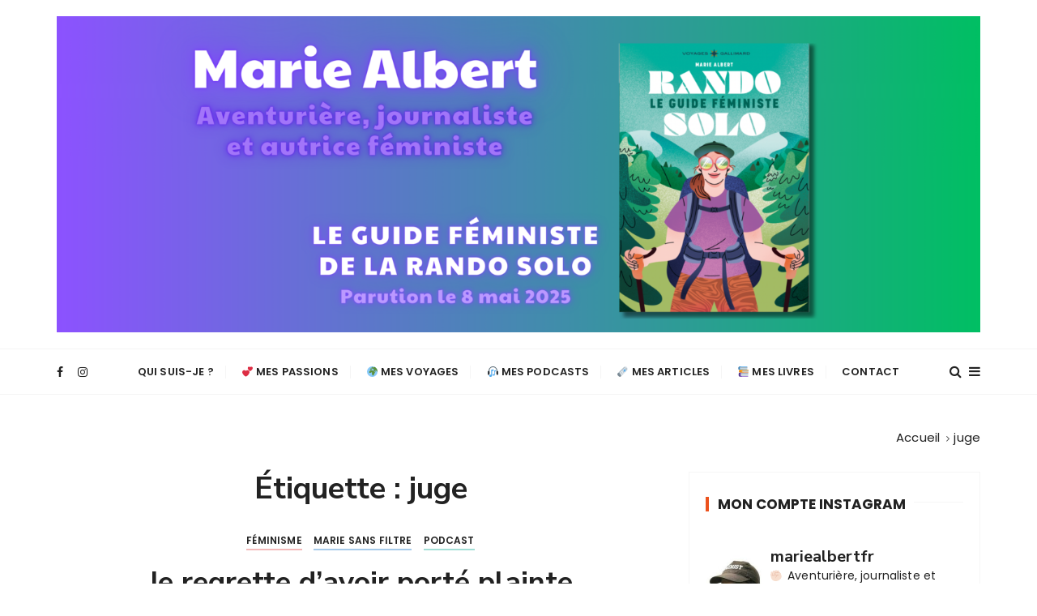

--- FILE ---
content_type: text/html; charset=UTF-8
request_url: https://mariealbert.info/tag/juge/
body_size: 34032
content:
<!doctype html>
<html lang="fr-FR">
<head>
	<meta charset="UTF-8">
	<meta name="viewport" content="width=device-width, initial-scale=1">
	<link rel="profile" href="https://gmpg.org/xfn/11">

	<title>juge &#8211; Marie Albert</title>
<meta name='robots' content='max-image-preview:large' />
<link rel='dns-prefetch' href='//fonts.googleapis.com' />
<link rel="alternate" type="application/rss+xml" title="Marie Albert &raquo; Flux" href="https://mariealbert.info/feed/" />
<link rel="alternate" type="application/rss+xml" title="Marie Albert &raquo; Flux des commentaires" href="https://mariealbert.info/comments/feed/" />
<link rel="alternate" type="application/rss+xml" title="Marie Albert &raquo; Flux de l’étiquette juge" href="https://mariealbert.info/tag/juge/feed/" />
<script type="text/javascript">
window._wpemojiSettings = {"baseUrl":"https:\/\/s.w.org\/images\/core\/emoji\/14.0.0\/72x72\/","ext":".png","svgUrl":"https:\/\/s.w.org\/images\/core\/emoji\/14.0.0\/svg\/","svgExt":".svg","source":{"concatemoji":"https:\/\/mariealbert.info\/wp-includes\/js\/wp-emoji-release.min.js?ver=6.2.8"}};
/*! This file is auto-generated */
!function(e,a,t){var n,r,o,i=a.createElement("canvas"),p=i.getContext&&i.getContext("2d");function s(e,t){p.clearRect(0,0,i.width,i.height),p.fillText(e,0,0);e=i.toDataURL();return p.clearRect(0,0,i.width,i.height),p.fillText(t,0,0),e===i.toDataURL()}function c(e){var t=a.createElement("script");t.src=e,t.defer=t.type="text/javascript",a.getElementsByTagName("head")[0].appendChild(t)}for(o=Array("flag","emoji"),t.supports={everything:!0,everythingExceptFlag:!0},r=0;r<o.length;r++)t.supports[o[r]]=function(e){if(p&&p.fillText)switch(p.textBaseline="top",p.font="600 32px Arial",e){case"flag":return s("\ud83c\udff3\ufe0f\u200d\u26a7\ufe0f","\ud83c\udff3\ufe0f\u200b\u26a7\ufe0f")?!1:!s("\ud83c\uddfa\ud83c\uddf3","\ud83c\uddfa\u200b\ud83c\uddf3")&&!s("\ud83c\udff4\udb40\udc67\udb40\udc62\udb40\udc65\udb40\udc6e\udb40\udc67\udb40\udc7f","\ud83c\udff4\u200b\udb40\udc67\u200b\udb40\udc62\u200b\udb40\udc65\u200b\udb40\udc6e\u200b\udb40\udc67\u200b\udb40\udc7f");case"emoji":return!s("\ud83e\udef1\ud83c\udffb\u200d\ud83e\udef2\ud83c\udfff","\ud83e\udef1\ud83c\udffb\u200b\ud83e\udef2\ud83c\udfff")}return!1}(o[r]),t.supports.everything=t.supports.everything&&t.supports[o[r]],"flag"!==o[r]&&(t.supports.everythingExceptFlag=t.supports.everythingExceptFlag&&t.supports[o[r]]);t.supports.everythingExceptFlag=t.supports.everythingExceptFlag&&!t.supports.flag,t.DOMReady=!1,t.readyCallback=function(){t.DOMReady=!0},t.supports.everything||(n=function(){t.readyCallback()},a.addEventListener?(a.addEventListener("DOMContentLoaded",n,!1),e.addEventListener("load",n,!1)):(e.attachEvent("onload",n),a.attachEvent("onreadystatechange",function(){"complete"===a.readyState&&t.readyCallback()})),(e=t.source||{}).concatemoji?c(e.concatemoji):e.wpemoji&&e.twemoji&&(c(e.twemoji),c(e.wpemoji)))}(window,document,window._wpemojiSettings);
</script>
<style type="text/css">
img.wp-smiley,
img.emoji {
	display: inline !important;
	border: none !important;
	box-shadow: none !important;
	height: 1em !important;
	width: 1em !important;
	margin: 0 0.07em !important;
	vertical-align: -0.1em !important;
	background: none !important;
	padding: 0 !important;
}
</style>
	<link rel='stylesheet' id='sbi_styles-css' href='https://mariealbert.info/wp-content/plugins/instagram-feed/css/sbi-styles.min.css?ver=6.8.0' type='text/css' media='all' />
<link rel='stylesheet' id='wp-block-library-css' href='https://mariealbert.info/wp-includes/css/dist/block-library/style.min.css?ver=6.2.8' type='text/css' media='all' />
<style id='wp-block-library-theme-inline-css' type='text/css'>
.wp-block-audio figcaption{color:#555;font-size:13px;text-align:center}.is-dark-theme .wp-block-audio figcaption{color:hsla(0,0%,100%,.65)}.wp-block-audio{margin:0 0 1em}.wp-block-code{border:1px solid #ccc;border-radius:4px;font-family:Menlo,Consolas,monaco,monospace;padding:.8em 1em}.wp-block-embed figcaption{color:#555;font-size:13px;text-align:center}.is-dark-theme .wp-block-embed figcaption{color:hsla(0,0%,100%,.65)}.wp-block-embed{margin:0 0 1em}.blocks-gallery-caption{color:#555;font-size:13px;text-align:center}.is-dark-theme .blocks-gallery-caption{color:hsla(0,0%,100%,.65)}.wp-block-image figcaption{color:#555;font-size:13px;text-align:center}.is-dark-theme .wp-block-image figcaption{color:hsla(0,0%,100%,.65)}.wp-block-image{margin:0 0 1em}.wp-block-pullquote{border-bottom:4px solid;border-top:4px solid;color:currentColor;margin-bottom:1.75em}.wp-block-pullquote cite,.wp-block-pullquote footer,.wp-block-pullquote__citation{color:currentColor;font-size:.8125em;font-style:normal;text-transform:uppercase}.wp-block-quote{border-left:.25em solid;margin:0 0 1.75em;padding-left:1em}.wp-block-quote cite,.wp-block-quote footer{color:currentColor;font-size:.8125em;font-style:normal;position:relative}.wp-block-quote.has-text-align-right{border-left:none;border-right:.25em solid;padding-left:0;padding-right:1em}.wp-block-quote.has-text-align-center{border:none;padding-left:0}.wp-block-quote.is-large,.wp-block-quote.is-style-large,.wp-block-quote.is-style-plain{border:none}.wp-block-search .wp-block-search__label{font-weight:700}.wp-block-search__button{border:1px solid #ccc;padding:.375em .625em}:where(.wp-block-group.has-background){padding:1.25em 2.375em}.wp-block-separator.has-css-opacity{opacity:.4}.wp-block-separator{border:none;border-bottom:2px solid;margin-left:auto;margin-right:auto}.wp-block-separator.has-alpha-channel-opacity{opacity:1}.wp-block-separator:not(.is-style-wide):not(.is-style-dots){width:100px}.wp-block-separator.has-background:not(.is-style-dots){border-bottom:none;height:1px}.wp-block-separator.has-background:not(.is-style-wide):not(.is-style-dots){height:2px}.wp-block-table{margin:0 0 1em}.wp-block-table td,.wp-block-table th{word-break:normal}.wp-block-table figcaption{color:#555;font-size:13px;text-align:center}.is-dark-theme .wp-block-table figcaption{color:hsla(0,0%,100%,.65)}.wp-block-video figcaption{color:#555;font-size:13px;text-align:center}.is-dark-theme .wp-block-video figcaption{color:hsla(0,0%,100%,.65)}.wp-block-video{margin:0 0 1em}.wp-block-template-part.has-background{margin-bottom:0;margin-top:0;padding:1.25em 2.375em}
</style>
<link rel='stylesheet' id='classic-theme-styles-css' href='https://mariealbert.info/wp-includes/css/classic-themes.min.css?ver=6.2.8' type='text/css' media='all' />
<style id='global-styles-inline-css' type='text/css'>
body{--wp--preset--color--black: #000000;--wp--preset--color--cyan-bluish-gray: #abb8c3;--wp--preset--color--white: #ffffff;--wp--preset--color--pale-pink: #f78da7;--wp--preset--color--vivid-red: #cf2e2e;--wp--preset--color--luminous-vivid-orange: #ff6900;--wp--preset--color--luminous-vivid-amber: #fcb900;--wp--preset--color--light-green-cyan: #7bdcb5;--wp--preset--color--vivid-green-cyan: #00d084;--wp--preset--color--pale-cyan-blue: #8ed1fc;--wp--preset--color--vivid-cyan-blue: #0693e3;--wp--preset--color--vivid-purple: #9b51e0;--wp--preset--gradient--vivid-cyan-blue-to-vivid-purple: linear-gradient(135deg,rgba(6,147,227,1) 0%,rgb(155,81,224) 100%);--wp--preset--gradient--light-green-cyan-to-vivid-green-cyan: linear-gradient(135deg,rgb(122,220,180) 0%,rgb(0,208,130) 100%);--wp--preset--gradient--luminous-vivid-amber-to-luminous-vivid-orange: linear-gradient(135deg,rgba(252,185,0,1) 0%,rgba(255,105,0,1) 100%);--wp--preset--gradient--luminous-vivid-orange-to-vivid-red: linear-gradient(135deg,rgba(255,105,0,1) 0%,rgb(207,46,46) 100%);--wp--preset--gradient--very-light-gray-to-cyan-bluish-gray: linear-gradient(135deg,rgb(238,238,238) 0%,rgb(169,184,195) 100%);--wp--preset--gradient--cool-to-warm-spectrum: linear-gradient(135deg,rgb(74,234,220) 0%,rgb(151,120,209) 20%,rgb(207,42,186) 40%,rgb(238,44,130) 60%,rgb(251,105,98) 80%,rgb(254,248,76) 100%);--wp--preset--gradient--blush-light-purple: linear-gradient(135deg,rgb(255,206,236) 0%,rgb(152,150,240) 100%);--wp--preset--gradient--blush-bordeaux: linear-gradient(135deg,rgb(254,205,165) 0%,rgb(254,45,45) 50%,rgb(107,0,62) 100%);--wp--preset--gradient--luminous-dusk: linear-gradient(135deg,rgb(255,203,112) 0%,rgb(199,81,192) 50%,rgb(65,88,208) 100%);--wp--preset--gradient--pale-ocean: linear-gradient(135deg,rgb(255,245,203) 0%,rgb(182,227,212) 50%,rgb(51,167,181) 100%);--wp--preset--gradient--electric-grass: linear-gradient(135deg,rgb(202,248,128) 0%,rgb(113,206,126) 100%);--wp--preset--gradient--midnight: linear-gradient(135deg,rgb(2,3,129) 0%,rgb(40,116,252) 100%);--wp--preset--duotone--dark-grayscale: url('#wp-duotone-dark-grayscale');--wp--preset--duotone--grayscale: url('#wp-duotone-grayscale');--wp--preset--duotone--purple-yellow: url('#wp-duotone-purple-yellow');--wp--preset--duotone--blue-red: url('#wp-duotone-blue-red');--wp--preset--duotone--midnight: url('#wp-duotone-midnight');--wp--preset--duotone--magenta-yellow: url('#wp-duotone-magenta-yellow');--wp--preset--duotone--purple-green: url('#wp-duotone-purple-green');--wp--preset--duotone--blue-orange: url('#wp-duotone-blue-orange');--wp--preset--font-size--small: 13px;--wp--preset--font-size--medium: 20px;--wp--preset--font-size--large: 36px;--wp--preset--font-size--x-large: 42px;--wp--preset--spacing--20: 0.44rem;--wp--preset--spacing--30: 0.67rem;--wp--preset--spacing--40: 1rem;--wp--preset--spacing--50: 1.5rem;--wp--preset--spacing--60: 2.25rem;--wp--preset--spacing--70: 3.38rem;--wp--preset--spacing--80: 5.06rem;--wp--preset--shadow--natural: 6px 6px 9px rgba(0, 0, 0, 0.2);--wp--preset--shadow--deep: 12px 12px 50px rgba(0, 0, 0, 0.4);--wp--preset--shadow--sharp: 6px 6px 0px rgba(0, 0, 0, 0.2);--wp--preset--shadow--outlined: 6px 6px 0px -3px rgba(255, 255, 255, 1), 6px 6px rgba(0, 0, 0, 1);--wp--preset--shadow--crisp: 6px 6px 0px rgba(0, 0, 0, 1);}:where(.is-layout-flex){gap: 0.5em;}body .is-layout-flow > .alignleft{float: left;margin-inline-start: 0;margin-inline-end: 2em;}body .is-layout-flow > .alignright{float: right;margin-inline-start: 2em;margin-inline-end: 0;}body .is-layout-flow > .aligncenter{margin-left: auto !important;margin-right: auto !important;}body .is-layout-constrained > .alignleft{float: left;margin-inline-start: 0;margin-inline-end: 2em;}body .is-layout-constrained > .alignright{float: right;margin-inline-start: 2em;margin-inline-end: 0;}body .is-layout-constrained > .aligncenter{margin-left: auto !important;margin-right: auto !important;}body .is-layout-constrained > :where(:not(.alignleft):not(.alignright):not(.alignfull)){max-width: var(--wp--style--global--content-size);margin-left: auto !important;margin-right: auto !important;}body .is-layout-constrained > .alignwide{max-width: var(--wp--style--global--wide-size);}body .is-layout-flex{display: flex;}body .is-layout-flex{flex-wrap: wrap;align-items: center;}body .is-layout-flex > *{margin: 0;}:where(.wp-block-columns.is-layout-flex){gap: 2em;}.has-black-color{color: var(--wp--preset--color--black) !important;}.has-cyan-bluish-gray-color{color: var(--wp--preset--color--cyan-bluish-gray) !important;}.has-white-color{color: var(--wp--preset--color--white) !important;}.has-pale-pink-color{color: var(--wp--preset--color--pale-pink) !important;}.has-vivid-red-color{color: var(--wp--preset--color--vivid-red) !important;}.has-luminous-vivid-orange-color{color: var(--wp--preset--color--luminous-vivid-orange) !important;}.has-luminous-vivid-amber-color{color: var(--wp--preset--color--luminous-vivid-amber) !important;}.has-light-green-cyan-color{color: var(--wp--preset--color--light-green-cyan) !important;}.has-vivid-green-cyan-color{color: var(--wp--preset--color--vivid-green-cyan) !important;}.has-pale-cyan-blue-color{color: var(--wp--preset--color--pale-cyan-blue) !important;}.has-vivid-cyan-blue-color{color: var(--wp--preset--color--vivid-cyan-blue) !important;}.has-vivid-purple-color{color: var(--wp--preset--color--vivid-purple) !important;}.has-black-background-color{background-color: var(--wp--preset--color--black) !important;}.has-cyan-bluish-gray-background-color{background-color: var(--wp--preset--color--cyan-bluish-gray) !important;}.has-white-background-color{background-color: var(--wp--preset--color--white) !important;}.has-pale-pink-background-color{background-color: var(--wp--preset--color--pale-pink) !important;}.has-vivid-red-background-color{background-color: var(--wp--preset--color--vivid-red) !important;}.has-luminous-vivid-orange-background-color{background-color: var(--wp--preset--color--luminous-vivid-orange) !important;}.has-luminous-vivid-amber-background-color{background-color: var(--wp--preset--color--luminous-vivid-amber) !important;}.has-light-green-cyan-background-color{background-color: var(--wp--preset--color--light-green-cyan) !important;}.has-vivid-green-cyan-background-color{background-color: var(--wp--preset--color--vivid-green-cyan) !important;}.has-pale-cyan-blue-background-color{background-color: var(--wp--preset--color--pale-cyan-blue) !important;}.has-vivid-cyan-blue-background-color{background-color: var(--wp--preset--color--vivid-cyan-blue) !important;}.has-vivid-purple-background-color{background-color: var(--wp--preset--color--vivid-purple) !important;}.has-black-border-color{border-color: var(--wp--preset--color--black) !important;}.has-cyan-bluish-gray-border-color{border-color: var(--wp--preset--color--cyan-bluish-gray) !important;}.has-white-border-color{border-color: var(--wp--preset--color--white) !important;}.has-pale-pink-border-color{border-color: var(--wp--preset--color--pale-pink) !important;}.has-vivid-red-border-color{border-color: var(--wp--preset--color--vivid-red) !important;}.has-luminous-vivid-orange-border-color{border-color: var(--wp--preset--color--luminous-vivid-orange) !important;}.has-luminous-vivid-amber-border-color{border-color: var(--wp--preset--color--luminous-vivid-amber) !important;}.has-light-green-cyan-border-color{border-color: var(--wp--preset--color--light-green-cyan) !important;}.has-vivid-green-cyan-border-color{border-color: var(--wp--preset--color--vivid-green-cyan) !important;}.has-pale-cyan-blue-border-color{border-color: var(--wp--preset--color--pale-cyan-blue) !important;}.has-vivid-cyan-blue-border-color{border-color: var(--wp--preset--color--vivid-cyan-blue) !important;}.has-vivid-purple-border-color{border-color: var(--wp--preset--color--vivid-purple) !important;}.has-vivid-cyan-blue-to-vivid-purple-gradient-background{background: var(--wp--preset--gradient--vivid-cyan-blue-to-vivid-purple) !important;}.has-light-green-cyan-to-vivid-green-cyan-gradient-background{background: var(--wp--preset--gradient--light-green-cyan-to-vivid-green-cyan) !important;}.has-luminous-vivid-amber-to-luminous-vivid-orange-gradient-background{background: var(--wp--preset--gradient--luminous-vivid-amber-to-luminous-vivid-orange) !important;}.has-luminous-vivid-orange-to-vivid-red-gradient-background{background: var(--wp--preset--gradient--luminous-vivid-orange-to-vivid-red) !important;}.has-very-light-gray-to-cyan-bluish-gray-gradient-background{background: var(--wp--preset--gradient--very-light-gray-to-cyan-bluish-gray) !important;}.has-cool-to-warm-spectrum-gradient-background{background: var(--wp--preset--gradient--cool-to-warm-spectrum) !important;}.has-blush-light-purple-gradient-background{background: var(--wp--preset--gradient--blush-light-purple) !important;}.has-blush-bordeaux-gradient-background{background: var(--wp--preset--gradient--blush-bordeaux) !important;}.has-luminous-dusk-gradient-background{background: var(--wp--preset--gradient--luminous-dusk) !important;}.has-pale-ocean-gradient-background{background: var(--wp--preset--gradient--pale-ocean) !important;}.has-electric-grass-gradient-background{background: var(--wp--preset--gradient--electric-grass) !important;}.has-midnight-gradient-background{background: var(--wp--preset--gradient--midnight) !important;}.has-small-font-size{font-size: var(--wp--preset--font-size--small) !important;}.has-medium-font-size{font-size: var(--wp--preset--font-size--medium) !important;}.has-large-font-size{font-size: var(--wp--preset--font-size--large) !important;}.has-x-large-font-size{font-size: var(--wp--preset--font-size--x-large) !important;}
.wp-block-navigation a:where(:not(.wp-element-button)){color: inherit;}
:where(.wp-block-columns.is-layout-flex){gap: 2em;}
.wp-block-pullquote{font-size: 1.5em;line-height: 1.6;}
</style>
<link rel='stylesheet' id='everest-toolkit-css' href='https://mariealbert.info/wp-content/plugins/everest-toolkit/public/css/everest-toolkit-public.css?ver=1.2.3' type='text/css' media='all' />
<link rel='stylesheet' id='patreon-wordpress-css-css' href='https://mariealbert.info/wp-content/plugins/patreon-connect/assets/css/app.css?ver=6.2.8' type='text/css' media='all' />
<link rel='stylesheet' id='gucherry-blog-style-css' href='https://mariealbert.info/wp-content/themes/gucherry-blog/style.css?ver=6.2.8' type='text/css' media='all' />
<link rel='stylesheet' id='gucherry-blog-google-fonts-css' href='//fonts.googleapis.com/css?family=Nunito+Sans%3A400%2C400i%2C600%2C600i%2C700%2C700i%7CPoppins%3A400%2C400i%2C500%2C600%2C700%2C700i&#038;subset=latin%2Clatin-ext&#038;ver=6.2.8' type='text/css' media='all' />
<link rel='stylesheet' id='gucherry-blog-main-css' href='https://mariealbert.info/wp-content/themes/gucherry-blog/everestthemes/assets/dist/css/main-style.css?ver=6.2.8' type='text/css' media='all' />
<link rel='stylesheet' id='gucherry-blog-woocommerce-style-css' href='https://mariealbert.info/wp-content/themes/gucherry-blog/everestthemes/woocommerce/woocommerce.css?ver=6.2.8' type='text/css' media='all' />
<style id='akismet-widget-style-inline-css' type='text/css'>

			.a-stats {
				--akismet-color-mid-green: #357b49;
				--akismet-color-white: #fff;
				--akismet-color-light-grey: #f6f7f7;

				max-width: 350px;
				width: auto;
			}

			.a-stats * {
				all: unset;
				box-sizing: border-box;
			}

			.a-stats strong {
				font-weight: 600;
			}

			.a-stats a.a-stats__link,
			.a-stats a.a-stats__link:visited,
			.a-stats a.a-stats__link:active {
				background: var(--akismet-color-mid-green);
				border: none;
				box-shadow: none;
				border-radius: 8px;
				color: var(--akismet-color-white);
				cursor: pointer;
				display: block;
				font-family: -apple-system, BlinkMacSystemFont, 'Segoe UI', 'Roboto', 'Oxygen-Sans', 'Ubuntu', 'Cantarell', 'Helvetica Neue', sans-serif;
				font-weight: 500;
				padding: 12px;
				text-align: center;
				text-decoration: none;
				transition: all 0.2s ease;
			}

			/* Extra specificity to deal with TwentyTwentyOne focus style */
			.widget .a-stats a.a-stats__link:focus {
				background: var(--akismet-color-mid-green);
				color: var(--akismet-color-white);
				text-decoration: none;
			}

			.a-stats a.a-stats__link:hover {
				filter: brightness(110%);
				box-shadow: 0 4px 12px rgba(0, 0, 0, 0.06), 0 0 2px rgba(0, 0, 0, 0.16);
			}

			.a-stats .count {
				color: var(--akismet-color-white);
				display: block;
				font-size: 1.5em;
				line-height: 1.4;
				padding: 0 13px;
				white-space: nowrap;
			}
		
</style>
<link rel='stylesheet' id='cb_p6-css-main-css' href='https://mariealbert.info/wp-content/plugins/patron-button-and-widgets-by-codebard/plugin/templates/default/style.css?ver=6.2.8' type='text/css' media='all' />
<script type='text/javascript' src='https://mariealbert.info/wp-includes/js/jquery/jquery.min.js?ver=3.6.4' id='jquery-core-js'></script>
<script type='text/javascript' src='https://mariealbert.info/wp-includes/js/jquery/jquery-migrate.min.js?ver=3.4.0' id='jquery-migrate-js'></script>
<script type='text/javascript' src='https://mariealbert.info/wp-content/plugins/everest-toolkit/public/js/everest-toolkit-public.js?ver=1.2.3' id='everest-toolkit-js'></script>
<link rel="https://api.w.org/" href="https://mariealbert.info/wp-json/" /><link rel="alternate" type="application/json" href="https://mariealbert.info/wp-json/wp/v2/tags/1286" /><link rel="EditURI" type="application/rsd+xml" title="RSD" href="https://mariealbert.info/xmlrpc.php?rsd" />
<link rel="wlwmanifest" type="application/wlwmanifest+xml" href="https://mariealbert.info/wp-includes/wlwmanifest.xml" />
<meta name="generator" content="WordPress 6.2.8" />
<style>@font-face {
			font-family: 'Libre Franklin Extra Bold';
			src: url('https://mariealbert.info/wp-content/plugins/patreon-connect/assets/fonts/librefranklin-extrabold-webfont.woff2') format('woff2'),
				 url('https://mariealbert.info/wp-content/plugins/patreon-connect/assets/fonts/librefranklin-extrabold-webfont.woff') format('woff');
			font-weight: bold;
			}</style>    <style type="text/css">  
       
        q,
        h1,
        h2,
        h3,
        h4,
        h5,
        h6, 
        .h1,
        .h2,
        .h3,
        .h4,
        .h5,
        .h6,
        blockquote,
        .site-title {

                        font-family: Nunito Sans;
                    }
            h1,
        h2,
        h3,
        h4,
        h5,
        h6, 
        .h1,
        .h2,
        .h3,
        .h4,
        .h5,
        .h6
        {
                    line-height: 1.1;
                    }
    
    </style>
        
    
<!-- BEGIN Clicky Analytics v2.2.4 Tracking - https://wordpress.org/plugins/clicky-analytics/ -->
<script type="text/javascript">
  var clicky_custom = clicky_custom || {};
  clicky_custom.outbound_pattern = ['/go/','/out/'];
</script>

<script async src="//static.getclicky.com/101242380.js"></script>

<!-- END Clicky Analytics v2.2.4 Tracking -->

		<style type="text/css">
					.site-title,
			.site-description {
				position: absolute;
				clip: rect(1px, 1px, 1px, 1px);
			}
				</style>
		<link rel="icon" href="https://mariealbert.info/wp-content/uploads/2024/08/cropped-FB_IMG_1724921555015-32x32.jpg" sizes="32x32" />
<link rel="icon" href="https://mariealbert.info/wp-content/uploads/2024/08/cropped-FB_IMG_1724921555015-192x192.jpg" sizes="192x192" />
<link rel="apple-touch-icon" href="https://mariealbert.info/wp-content/uploads/2024/08/cropped-FB_IMG_1724921555015-180x180.jpg" />
<meta name="msapplication-TileImage" content="https://mariealbert.info/wp-content/uploads/2024/08/cropped-FB_IMG_1724921555015-270x270.jpg" />
</head>

<body class="archive tag tag-juge tag-1286 wp-custom-logo wp-embed-responsive hfeed">
	<div class="page-wrap">
       <a class="skip-link screen-reader-text" href="#content">Passer au contenu</a>
        <header class="mastheader gc-header-s1">
            <div class="header-inner">
                                   <div class="gc-logo-block">
                                        <div class="gc-container">
                        <div class="site-identity">
                        <a href="https://mariealbert.info/" class="custom-logo-link" rel="home"><img width="3750" height="1285" src="https://mariealbert.info/wp-content/uploads/2025/03/cropped-Couverture-blog-1-2.png" class="custom-logo" alt="Marie Albert" decoding="async" srcset="https://mariealbert.info/wp-content/uploads/2025/03/cropped-Couverture-blog-1-2.png 3750w, https://mariealbert.info/wp-content/uploads/2025/03/cropped-Couverture-blog-1-2-300x103.png 300w, https://mariealbert.info/wp-content/uploads/2025/03/cropped-Couverture-blog-1-2-1024x351.png 1024w, https://mariealbert.info/wp-content/uploads/2025/03/cropped-Couverture-blog-1-2-768x263.png 768w, https://mariealbert.info/wp-content/uploads/2025/03/cropped-Couverture-blog-1-2-1536x526.png 1536w, https://mariealbert.info/wp-content/uploads/2025/03/cropped-Couverture-blog-1-2-2048x702.png 2048w" sizes="(max-width: 3750px) 100vw, 3750px" /></a>                            <span class="site-title"><a href="https://mariealbert.info/" rel="home">Marie Albert</a></span>
                                                    <p class="site-description">Aventurière, journaliste et autrice féministe</p>
                                                </div><!-- // site-identity -->
                    </div><!-- // gc-container -->
                </div><!-- // gc-logo-block -->
                <div class="bottom-header">
                    <div class="gc-container">
                        <div class="gc-row">
                            <div class="gc-col left">
                                <div class="social-icons">
                                    <ul>
                                                        <li>
                    <a href="https://www.facebook.com/mariealbertfr">
                        <i class="fa fa-facebook" aria-hidden="true"></i>
                    </a>
                </li>
                                <li>
                    <a href="https://www.instagram.com/mariealbertfr">
                        <i class="fa fa-instagram" aria-hidden="true"></i>
                    </a>
                </li>
                                                    </ul>
                                </div><!-- // social-icons -->
                            </div><!-- // gc-col -->
                            <div class="gc-col center">
                                <div class="primary-navigation-wrap">
                                    <div class="menu-toggle">
                                        <span class="hamburger-bar"></span>
                                        <span class="hamburger-bar"></span>
                                        <span class="hamburger-bar"></span>
                                    </div><!-- .menu-toggle -->
                                    <nav id="site-navigation" class="site-navigation">
                                        <ul id="menu-menu-1" class="primary-menu"><li id="menu-item-1043" class="menu-item menu-item-type-post_type menu-item-object-page menu-item-1043"><a href="https://mariealbert.info/qui-suis-je/">Qui suis-je ?</a></li>
<li id="menu-item-1472" class="menu-item menu-item-type-post_type menu-item-object-page menu-item-has-children menu-item-1472"><a href="https://mariealbert.info/mes-passions/">💕 Mes passions</a>
<ul class="sub-menu">
	<li id="menu-item-1430" class="menu-item menu-item-type-taxonomy menu-item-object-category menu-item-1430"><a href="https://mariealbert.info/category/environnement/">Environnement</a></li>
	<li id="menu-item-1427" class="menu-item menu-item-type-taxonomy menu-item-object-category menu-item-1427"><a href="https://mariealbert.info/category/feminisme/">Féminisme</a></li>
	<li id="menu-item-1428" class="menu-item menu-item-type-taxonomy menu-item-object-category menu-item-1428"><a href="https://mariealbert.info/category/sante/">Santé</a></li>
	<li id="menu-item-1429" class="menu-item menu-item-type-taxonomy menu-item-object-category menu-item-1429"><a href="https://mariealbert.info/category/sexualites/">Sexualités</a></li>
	<li id="menu-item-1426" class="menu-item menu-item-type-taxonomy menu-item-object-category menu-item-1426"><a href="https://mariealbert.info/category/voyage/">Voyage</a></li>
</ul>
</li>
<li id="menu-item-2492" class="menu-item menu-item-type-taxonomy menu-item-object-category menu-item-has-children menu-item-2492"><a href="https://mariealbert.info/category/voyage/">🌍 Mes voyages</a>
<ul class="sub-menu">
	<li id="menu-item-1453" class="menu-item menu-item-type-taxonomy menu-item-object-category menu-item-1453"><a href="https://mariealbert.info/category/compostelle/">Chemin de Compostelle</a></li>
	<li id="menu-item-1456" class="menu-item menu-item-type-taxonomy menu-item-object-category menu-item-1456"><a href="https://mariealbert.info/category/tour-de-france/">Tour de France</a></li>
	<li id="menu-item-1454" class="menu-item menu-item-type-taxonomy menu-item-object-category menu-item-1454"><a href="https://mariealbert.info/category/tour-du-monde/">Tour du monde</a></li>
</ul>
</li>
<li id="menu-item-1674" class="menu-item menu-item-type-taxonomy menu-item-object-category menu-item-has-children menu-item-1674"><a href="https://mariealbert.info/category/podcast/">🎧 Mes podcasts</a>
<ul class="sub-menu">
	<li id="menu-item-5329" class="menu-item menu-item-type-taxonomy menu-item-object-category menu-item-5329"><a href="https://mariealbert.info/category/podcast/marie-sans-filtre/">Marie Sans Filtre</a></li>
	<li id="menu-item-2443" class="menu-item menu-item-type-taxonomy menu-item-object-category menu-item-2443"><a href="https://mariealbert.info/category/podcast/sologamie/">Sologamie</a></li>
</ul>
</li>
<li id="menu-item-5188" class="menu-item menu-item-type-taxonomy menu-item-object-category menu-item-5188"><a href="https://mariealbert.info/category/publication/">🗞️ Mes articles</a></li>
<li id="menu-item-2749" class="menu-item menu-item-type-taxonomy menu-item-object-category menu-item-2749"><a href="https://mariealbert.info/category/livres/">📚 Mes livres</a></li>
<li id="menu-item-4042" class="menu-item menu-item-type-post_type menu-item-object-page menu-item-4042"><a href="https://mariealbert.info/pour-mecrire/">Contact</a></li>
</ul>                                    </nav>
                                </div><!-- // primary-navigation-wrap -->
                            </div><!-- // gc-col -->
                            <div class="gc-col right">
                                                               <button class="search-trigger"><i class="fa fa-search" aria-hidden="true"></i></button>
                                                                <button class="canvas-trigger"><i class="fa fa-bars" aria-hidden="true"></i></button>
                                                            </div><!-- // gc-col -->
                        </div><!-- // gc-row -->
                    </div><!-- // gc-container -->
                </div><!-- // bottom-header -->
            </div><!-- // header-inner -->
        </header><!-- // mastheader gc-header-s1 -->
        <div class="search-overlay-holder">
            <div class="gc-container">
                <div class="search-wrapper">
                    <form action="#">
                        <form role="search" method="get" id="searchform" class="search-form" action="https://mariealbert.info/" >
    <label>
        <span class="screen-reader-text">Recherche pour :</span>
        <input type="search" class="search-field" placeholder="Saisissez les mots-clés et tapez sur « Entrée »" value="" name="s" />
    </label>
    
    <button type="submit" class="search-submit"><i class="fa fa-search" aria-hidden="true">
    </i></button>
    </form>                    </form>
                    <div class="form-close">
                        <svg width="20" height="20" class="close-search-overlay">
                            <line y2="100%" x2="0" y1="0" x1="100%" stroke-width="1.1" stroke="#000"></line>
                            <line y2="100%" x2="100%" y1="0%" x1="0%" stroke-width="1.1" stroke="#000"></line>
                        </svg>
                    </div>
                </div>
            </div><!-- // gc-container -->
        </div><!-- // search-overlay-holder -->
        <div class="site-overlay"></div>
                <aside class="canvas-sidebar secondary-widget-area">
            <div class="canvas-inner">
                <div class="canvas-header">
                    <button class="close-canvas"><i class="feather icon-x"></i></button>
                </div>
                <!--// canvas-header -->
                <div class="canvas-entry">
                    
		<div id="recent-posts-4" class="widget widget_recent_entries">
		<div class="widget-title"><h3>Lisez mes articles récents</h3></div>
		<ul>
											<li>
					<a href="https://mariealbert.info/2025/11/04/se-faire-steriliser-%e2%9c%82%ef%b8%8f-avec-marion-brige/">Se faire stériliser ✂️ avec Marion Brige</a>
									</li>
											<li>
					<a href="https://mariealbert.info/2025/10/07/survivor-tour-je-survis-mal-aux-hommes/">Survivor Tour : je survis (mal) aux hommes</a>
									</li>
											<li>
					<a href="https://mariealbert.info/2025/09/23/survivor-tour-je-survis-a-ma-famille/">Survivor Tour : je survis à ma famille</a>
									</li>
											<li>
					<a href="https://mariealbert.info/2025/08/12/survivor-tour-un-tour-de-france-a-pied-contre-les-violences-sexistes-edition-2025/">Survivor Tour : découvrez l&rsquo;itinéraire de l&rsquo;édition 2025</a>
									</li>
											<li>
					<a href="https://mariealbert.info/2025/07/01/pourquoi-mon-amoureux-ma-quittee-%f0%9f%98%9e/">Pourquoi mon amoureux m&rsquo;a quittée 😞</a>
									</li>
					</ul>

		</div>                </div><!-- // canvas-entry -->
            </div><!-- // canvas-inner -->
        </aside><!-- // canvas-sidebar -->
        
	<section class="main-content-area-wrap">
        <div class="archive-page-wrap">
            <div class="archive-page-s1 layout-tweak">
                <div class="gc-container">
                     			<div class="gc-breadcrumb">
                <div class="breadcrumb-entry">
                    <nav aria-label="Fil d’Ariane" class="site-breadcrumbs clrbreadcrumbs" itemprop="breadcrumb"><ul class="trail-items" itemscope itemtype="http://schema.org/BreadcrumbList"><meta name="numberOfItems" content="2" /><meta name="itemListOrder" content="Ascending" /><li class="trail-item trail-begin" itemprop="itemListElement" itemscope itemtype="https://schema.org/ListItem"><a href="https://mariealbert.info" rel="home" aria-label="Accueil" itemtype="https://schema.org/Thing" itemprop="item"><span itemprop="name">Accueil</span></a><span class="breadcrumb-sep"></span><meta content="1" itemprop="position" /></li><li class="trail-item trail-end" itemprop="itemListElement" itemscope itemtype="https://schema.org/ListItem"><a href="https://mariealbert.info/tag/juge/" itemtype="https://schema.org/Thing" itemprop="item"><span itemprop="name">juge</span></a><meta content="2" itemprop="position" /></li></ul></nav>                </div><!-- // breadcrumb-entry -->
            </div><!-- // gc-breadcrumb -->
 			                    <div id="primary" class="content-area">
                        <main class="site-main">
                            <div class="archive-inner">
                                <div class="row">
                                                                       <div class="col-lg-8 col-md-12 sticky-portion">
                                        <div class="archive-entry">
                                                                                            <div class="page-title">
                                                   <h1>Étiquette : <span>juge</span></h1>                                                </div><!-- // page-ttile -->
                                                                                            <div class="archive-items-entry">
                                                                                              <div class="gc-blog-lists gc-blog-list-s1">
                                                    <article id="post-4335" class="post-4335 post type-post status-publish format-standard has-post-thumbnail hentry category-feminisme category-marie-sans-filtre category-podcast tag-afp tag-agence-france-presse-2 tag-agression tag-agression-sexuelle tag-aide-juridictionnelle tag-arnaud-blain tag-autodefense tag-autodefense-feministe tag-avocat tag-avocate tag-canada tag-champigny tag-champigny-sur-marne tag-civi tag-classement tag-classement-sans-suite tag-co-victime tag-coabuse tag-coabuse-fr tag-dis-son-nom tag-dissonnom tag-dissonnom-ca tag-expertise-psy tag-expertise-psychiatrique tag-expertise-psychologique tag-feminisme tag-feministe tag-femme tag-femmes tag-flic tag-france tag-harcelement tag-harcelement-sexuel tag-homme tag-hommes tag-impunite tag-injustice tag-juge tag-justice tag-marie-albert tag-marie-sans-filtre tag-maroc tag-paris tag-plainte tag-podcast tag-police tag-policier tag-porte-plainte tag-porter-plainte tag-prison tag-proces tag-psy tag-psychanalyste tag-psychiatre tag-psychologue tag-quebec tag-sexisme tag-sexiste tag-soeur-de-plainte tag-stealthing tag-survivor-tour tag-tours tag-traumatisme tag-tribunal tag-versailles tag-viol tag-violence tag-violences tag-violences-conjugales tag-violences-faites-aux-femmes tag-violences-masculines tag-violences-sexistes tag-violences-sexuelles tag-yannis-bayouri tag-yassine-el-azzaz">
    <div class="post-content">
        <div class="top-block">
            <div class="entry-cats"><ul class="post-categories">
	<li><a href="https://mariealbert.info/category/feminisme/" rel="category tag">Féminisme</a></li>
	<li><a href="https://mariealbert.info/category/podcast/marie-sans-filtre/" rel="category tag">Marie Sans Filtre</a></li>
	<li><a href="https://mariealbert.info/category/podcast/" rel="category tag">Podcast</a></li></ul></div>            <div class="post-title">
                <h3><a href="https://mariealbert.info/2023/02/14/je-regrette-davoir-porte-plainte/">Je regrette d&rsquo;avoir porté plainte</a></h3>
            </div><!-- // post-title -->
            <div class="entry-metas">
                <ul>
                    <li class="posted-time"><span>Il y&#039;a 3 ans</span></li>                    <li class="read-time">Temps de lecture : <span>8minutes</span></li>                    <li class="author">Par <span class="author vcard"><a class="url fn n" href="https://mariealbert.info/author/marie4lbert/">Marie Albert</a></span></li>                            		<li class="comment">
        			<a href="https://mariealbert.info/2023/02/14/je-regrette-davoir-porte-plainte/">
        				1 commentaire        			</a>
        		</li>
	          	                </ul>
            </div><!-- // entry-metas -->
        </div><!-- // top-block -->
                    <div class="mid-block is-post-format-block">
                <figure class="thumb is-standard">
                    <a href="https://mariealbert.info/2023/02/14/je-regrette-davoir-porte-plainte/">
                        <img width="800" height="450" src="https://mariealbert.info/wp-content/uploads/2023/02/IMG_20221002_144112-1-800x450.jpg" class="attachment-gucherry-blog-thumbnail-one size-gucherry-blog-thumbnail-one wp-post-image" alt="Je regrette d&rsquo;avoir porté plainte" decoding="async" />                    </a> 
                </figure><!-- // thumb -->
            </div><!-- // mid-block -->
                    <div class="bottom-block">
            <div class="excerpt">
            <p>Mon podcast Marie Sans Filtre est diffusé sur toutes les plateformes d’écoute, ou à cette adresse :&nbsp;anchor.fm/mariesansfiltre Avertissement : ce texte évoque des violences sexistes et sexuelles Je regrette d&rsquo;avoir porté plainte. J’ai subi deux viols, plusieurs agressions sexuelles et&#8230;</p>
            </div><!-- // excerpt -->
            <div class="permalink">
                <a class="gc-button-primary medium" href="https://mariealbert.info/2023/02/14/je-regrette-davoir-porte-plainte/">Continuer la lecture</a>
            </div><!-- // permalink -->
        </div><!-- // bottom-block -->
    </div><!-- // post-content -->
</article><!-- // hentry -->
            <div class="gc-pagination">
                <div class="pagination-entry">
                                </div><!-- // pagination-entry -->
            </div><!-- // gc-pagination -->
               
                                                </div><!-- // gc-blog-lists gc-blog-list-s1 -->
                                                                                            </div><!-- // archive-items-entry -->
                                        </div><!-- // archive-entry -->
                                    </div><!-- // col -->
                                    <div class="col-lg-4 col-md-12 sticky-portion">
    <aside id="secondary" class="secondary-widget-area">
        <div id="instagram-feed-widget-3" class="widget widget_instagram-feed-widget"><div class="widget-title"><h3>Mon compte Instagram</h3></div>
<div id="sb_instagram"  class="sbi sbi_mob_col_1 sbi_tab_col_2 sbi_col_4 sbi_width_resp" style="padding-bottom: 10px;" data-feedid="*2"  data-res="auto" data-cols="4" data-colsmobile="1" data-colstablet="2" data-num="20" data-nummobile="20" data-item-padding="5" data-shortcode-atts="{&quot;feed&quot;:&quot;2&quot;}"  data-postid="4335" data-locatornonce="1e0b311cef" data-imageaspectratio="1:1" data-sbi-flags="favorLocal">
	<div class="sb_instagram_header  sbi_medium"   >
	<a class="sbi_header_link" target="_blank" rel="nofollow noopener" href="https://www.instagram.com/mariealbertfr/" title="@mariealbertfr">
		<div class="sbi_header_text">
			<div class="sbi_header_img"  data-avatar-url="https://scontent-bru2-1.xx.fbcdn.net/v/t51.2885-15/457528426_772432281545379_6988034526343811270_n.jpg?_nc_cat=108&amp;ccb=1-7&amp;_nc_sid=7d201b&amp;_nc_ohc=Q5zHc63pvhsQ7kNvwGx8teM&amp;_nc_oc=Admk7ZLqCVgXv3wXMBvAEc5N3Pkl3x8OPrMtguncxLKWYIirzEAwa1u0zVRLvX3Biw4&amp;_nc_zt=23&amp;_nc_ht=scontent-bru2-1.xx&amp;edm=AL-3X8kEAAAA&amp;oh=00_AfimAf-RG04MZAP5mkcEC0I93zmEJ4QzgObOYCdfY9nruw&amp;oe=691A3E57">
									<div class="sbi_header_img_hover"  ><svg class="sbi_new_logo fa-instagram fa-w-14" aria-hidden="true" data-fa-processed="" aria-label="Instagram" data-prefix="fab" data-icon="instagram" role="img" viewBox="0 0 448 512">
	                <path fill="currentColor" d="M224.1 141c-63.6 0-114.9 51.3-114.9 114.9s51.3 114.9 114.9 114.9S339 319.5 339 255.9 287.7 141 224.1 141zm0 189.6c-41.1 0-74.7-33.5-74.7-74.7s33.5-74.7 74.7-74.7 74.7 33.5 74.7 74.7-33.6 74.7-74.7 74.7zm146.4-194.3c0 14.9-12 26.8-26.8 26.8-14.9 0-26.8-12-26.8-26.8s12-26.8 26.8-26.8 26.8 12 26.8 26.8zm76.1 27.2c-1.7-35.9-9.9-67.7-36.2-93.9-26.2-26.2-58-34.4-93.9-36.2-37-2.1-147.9-2.1-184.9 0-35.8 1.7-67.6 9.9-93.9 36.1s-34.4 58-36.2 93.9c-2.1 37-2.1 147.9 0 184.9 1.7 35.9 9.9 67.7 36.2 93.9s58 34.4 93.9 36.2c37 2.1 147.9 2.1 184.9 0 35.9-1.7 67.7-9.9 93.9-36.2 26.2-26.2 34.4-58 36.2-93.9 2.1-37 2.1-147.8 0-184.8zM398.8 388c-7.8 19.6-22.9 34.7-42.6 42.6-29.5 11.7-99.5 9-132.1 9s-102.7 2.6-132.1-9c-19.6-7.8-34.7-22.9-42.6-42.6-11.7-29.5-9-99.5-9-132.1s-2.6-102.7 9-132.1c7.8-19.6 22.9-34.7 42.6-42.6 29.5-11.7 99.5-9 132.1-9s102.7-2.6 132.1 9c19.6 7.8 34.7 22.9 42.6 42.6 11.7 29.5 9 99.5 9 132.1s2.7 102.7-9 132.1z"></path>
	            </svg></div>
					<img  src="https://mariealbert.info/wp-content/uploads/sb-instagram-feed-images/mariealbertfr.jpg" alt="Marie Albert" width="50" height="50">
											</div>

			<div class="sbi_feedtheme_header_text">
				<h3>mariealbertfr</h3>
									<p class="sbi_bio">✊🏻 Aventurière, journaliste et autrice féministe<br>
📗 Rando solo : le guide féministe (Gallimard)<br>
📍 Cherbourg, France<br>
Plus d&#039;infos ⤵️</p>
							</div>
		</div>
	</a>
</div>

    <div id="sbi_images"  style="gap: 10px;">
		<div class="sbi_item sbi_type_carousel sbi_new sbi_transition" id="sbi_18081813628841805" data-date="1762536947">
    <div class="sbi_photo_wrap">
        <a class="sbi_photo" href="https://www.instagram.com/p/DQw4rLwDB3F/" target="_blank" rel="noopener nofollow" data-full-res="https://scontent-bru2-1.cdninstagram.com/v/t51.82787-15/576653345_18539136919042719_1339765986193162017_n.jpg?stp=dst-jpg_e35_tt6&#038;_nc_cat=105&#038;ccb=1-7&#038;_nc_sid=18de74&#038;efg=eyJlZmdfdGFnIjoiQ0FST1VTRUxfSVRFTS5iZXN0X2ltYWdlX3VybGdlbi5DMyJ9&#038;_nc_ohc=WuaB5GdHIF0Q7kNvwH7D45T&#038;_nc_oc=Adl5wlQ3wmJZ-I7QFi-51xWSaoigOeQJ7qj3BQ2CY8Hplr_e1ONq2P1lqhAqMMlho3Y&#038;_nc_zt=23&#038;_nc_ht=scontent-bru2-1.cdninstagram.com&#038;edm=AM6HXa8EAAAA&#038;_nc_gid=qWvTM41HEAsy0ugD8Ac6iw&#038;oh=00_AfhCpWFxAjVkEneMqWLNSUYbyl6mO-xx2p6vLEMenW265w&#038;oe=691A4EC1" data-img-src-set="{&quot;d&quot;:&quot;https:\/\/scontent-bru2-1.cdninstagram.com\/v\/t51.82787-15\/576653345_18539136919042719_1339765986193162017_n.jpg?stp=dst-jpg_e35_tt6&amp;_nc_cat=105&amp;ccb=1-7&amp;_nc_sid=18de74&amp;efg=eyJlZmdfdGFnIjoiQ0FST1VTRUxfSVRFTS5iZXN0X2ltYWdlX3VybGdlbi5DMyJ9&amp;_nc_ohc=WuaB5GdHIF0Q7kNvwH7D45T&amp;_nc_oc=Adl5wlQ3wmJZ-I7QFi-51xWSaoigOeQJ7qj3BQ2CY8Hplr_e1ONq2P1lqhAqMMlho3Y&amp;_nc_zt=23&amp;_nc_ht=scontent-bru2-1.cdninstagram.com&amp;edm=AM6HXa8EAAAA&amp;_nc_gid=qWvTM41HEAsy0ugD8Ac6iw&amp;oh=00_AfhCpWFxAjVkEneMqWLNSUYbyl6mO-xx2p6vLEMenW265w&amp;oe=691A4EC1&quot;,&quot;150&quot;:&quot;https:\/\/scontent-bru2-1.cdninstagram.com\/v\/t51.82787-15\/576653345_18539136919042719_1339765986193162017_n.jpg?stp=dst-jpg_e35_tt6&amp;_nc_cat=105&amp;ccb=1-7&amp;_nc_sid=18de74&amp;efg=eyJlZmdfdGFnIjoiQ0FST1VTRUxfSVRFTS5iZXN0X2ltYWdlX3VybGdlbi5DMyJ9&amp;_nc_ohc=WuaB5GdHIF0Q7kNvwH7D45T&amp;_nc_oc=Adl5wlQ3wmJZ-I7QFi-51xWSaoigOeQJ7qj3BQ2CY8Hplr_e1ONq2P1lqhAqMMlho3Y&amp;_nc_zt=23&amp;_nc_ht=scontent-bru2-1.cdninstagram.com&amp;edm=AM6HXa8EAAAA&amp;_nc_gid=qWvTM41HEAsy0ugD8Ac6iw&amp;oh=00_AfhCpWFxAjVkEneMqWLNSUYbyl6mO-xx2p6vLEMenW265w&amp;oe=691A4EC1&quot;,&quot;320&quot;:&quot;https:\/\/scontent-bru2-1.cdninstagram.com\/v\/t51.82787-15\/576653345_18539136919042719_1339765986193162017_n.jpg?stp=dst-jpg_e35_tt6&amp;_nc_cat=105&amp;ccb=1-7&amp;_nc_sid=18de74&amp;efg=eyJlZmdfdGFnIjoiQ0FST1VTRUxfSVRFTS5iZXN0X2ltYWdlX3VybGdlbi5DMyJ9&amp;_nc_ohc=WuaB5GdHIF0Q7kNvwH7D45T&amp;_nc_oc=Adl5wlQ3wmJZ-I7QFi-51xWSaoigOeQJ7qj3BQ2CY8Hplr_e1ONq2P1lqhAqMMlho3Y&amp;_nc_zt=23&amp;_nc_ht=scontent-bru2-1.cdninstagram.com&amp;edm=AM6HXa8EAAAA&amp;_nc_gid=qWvTM41HEAsy0ugD8Ac6iw&amp;oh=00_AfhCpWFxAjVkEneMqWLNSUYbyl6mO-xx2p6vLEMenW265w&amp;oe=691A4EC1&quot;,&quot;640&quot;:&quot;https:\/\/scontent-bru2-1.cdninstagram.com\/v\/t51.82787-15\/576653345_18539136919042719_1339765986193162017_n.jpg?stp=dst-jpg_e35_tt6&amp;_nc_cat=105&amp;ccb=1-7&amp;_nc_sid=18de74&amp;efg=eyJlZmdfdGFnIjoiQ0FST1VTRUxfSVRFTS5iZXN0X2ltYWdlX3VybGdlbi5DMyJ9&amp;_nc_ohc=WuaB5GdHIF0Q7kNvwH7D45T&amp;_nc_oc=Adl5wlQ3wmJZ-I7QFi-51xWSaoigOeQJ7qj3BQ2CY8Hplr_e1ONq2P1lqhAqMMlho3Y&amp;_nc_zt=23&amp;_nc_ht=scontent-bru2-1.cdninstagram.com&amp;edm=AM6HXa8EAAAA&amp;_nc_gid=qWvTM41HEAsy0ugD8Ac6iw&amp;oh=00_AfhCpWFxAjVkEneMqWLNSUYbyl6mO-xx2p6vLEMenW265w&amp;oe=691A4EC1&quot;}">
            <span class="sbi-screenreader">🔥 RANDO SOLO : LA TOURNÉE CONTINUE

🏡 Je me</span>
            <svg class="svg-inline--fa fa-clone fa-w-16 sbi_lightbox_carousel_icon" aria-hidden="true" aria-label="Clone" data-fa-proƒcessed="" data-prefix="far" data-icon="clone" role="img" xmlns="http://www.w3.org/2000/svg" viewBox="0 0 512 512">
	                <path fill="currentColor" d="M464 0H144c-26.51 0-48 21.49-48 48v48H48c-26.51 0-48 21.49-48 48v320c0 26.51 21.49 48 48 48h320c26.51 0 48-21.49 48-48v-48h48c26.51 0 48-21.49 48-48V48c0-26.51-21.49-48-48-48zM362 464H54a6 6 0 0 1-6-6V150a6 6 0 0 1 6-6h42v224c0 26.51 21.49 48 48 48h224v42a6 6 0 0 1-6 6zm96-96H150a6 6 0 0 1-6-6V54a6 6 0 0 1 6-6h308a6 6 0 0 1 6 6v308a6 6 0 0 1-6 6z"></path>
	            </svg>	                    <img src="https://mariealbert.info/wp-content/plugins/instagram-feed/img/placeholder.png" alt="🔥 RANDO SOLO : LA TOURNÉE CONTINUE

🏡 Je me rendrai mardi 18 novembre au nouveau Centre de ressources du Planning Familial 21 (Dijon) pour parler de rando solo et d&#039;aventure féministe.

🎙 Rendez-vous dès 18h pour discuter de mon parcours et de mes livres La Puissance et Rando solo : le guide féministe.

📚 La rencontre sera suivie d&#039;une séance de dédicaces et d&#039;un cercle de lecture sur le thème des aventurières !

Infos pratiques : 

📆 Mardi 18 novembre

⏰ 18h - 22h

📍 43 route de Dijon à Longvic (près de Dijon)

👌🏻 Entrée gratuite

↪️ Inscription possible : https://framaforms.org/lancement-du-club-de-lecture-du-planning-familial-de-cote-dor-1756834312">
        </a>
    </div>
</div><div class="sbi_item sbi_type_carousel sbi_new sbi_transition" id="sbi_17931101954998665" data-date="1762535284">
    <div class="sbi_photo_wrap">
        <a class="sbi_photo" href="https://www.instagram.com/p/DQw1gMnDK-L/" target="_blank" rel="noopener nofollow" data-full-res="https://scontent-bru2-1.cdninstagram.com/v/t51.82787-15/574471599_18539133547042719_9012816040683335427_n.jpg?stp=dst-jpg_e35_tt6&#038;_nc_cat=107&#038;ccb=1-7&#038;_nc_sid=18de74&#038;efg=eyJlZmdfdGFnIjoiQ0FST1VTRUxfSVRFTS5iZXN0X2ltYWdlX3VybGdlbi5DMyJ9&#038;_nc_ohc=8RN-MA6D8GUQ7kNvwFwN-3b&#038;_nc_oc=Adm3McxnSYUvz9fvfwn4rHIxDrqnZT_YfM2QWt6JXu0ry17MZ-E-RhEZMM9YUtFjfmg&#038;_nc_zt=23&#038;_nc_ht=scontent-bru2-1.cdninstagram.com&#038;edm=AM6HXa8EAAAA&#038;_nc_gid=qWvTM41HEAsy0ugD8Ac6iw&#038;oh=00_AfjnwRSTmb4Lco1FNo5e928RqpJ4pt0sDkVcSZrElMvv9w&#038;oe=691A41F2" data-img-src-set="{&quot;d&quot;:&quot;https:\/\/scontent-bru2-1.cdninstagram.com\/v\/t51.82787-15\/574471599_18539133547042719_9012816040683335427_n.jpg?stp=dst-jpg_e35_tt6&amp;_nc_cat=107&amp;ccb=1-7&amp;_nc_sid=18de74&amp;efg=eyJlZmdfdGFnIjoiQ0FST1VTRUxfSVRFTS5iZXN0X2ltYWdlX3VybGdlbi5DMyJ9&amp;_nc_ohc=8RN-MA6D8GUQ7kNvwFwN-3b&amp;_nc_oc=Adm3McxnSYUvz9fvfwn4rHIxDrqnZT_YfM2QWt6JXu0ry17MZ-E-RhEZMM9YUtFjfmg&amp;_nc_zt=23&amp;_nc_ht=scontent-bru2-1.cdninstagram.com&amp;edm=AM6HXa8EAAAA&amp;_nc_gid=qWvTM41HEAsy0ugD8Ac6iw&amp;oh=00_AfjnwRSTmb4Lco1FNo5e928RqpJ4pt0sDkVcSZrElMvv9w&amp;oe=691A41F2&quot;,&quot;150&quot;:&quot;https:\/\/scontent-bru2-1.cdninstagram.com\/v\/t51.82787-15\/574471599_18539133547042719_9012816040683335427_n.jpg?stp=dst-jpg_e35_tt6&amp;_nc_cat=107&amp;ccb=1-7&amp;_nc_sid=18de74&amp;efg=eyJlZmdfdGFnIjoiQ0FST1VTRUxfSVRFTS5iZXN0X2ltYWdlX3VybGdlbi5DMyJ9&amp;_nc_ohc=8RN-MA6D8GUQ7kNvwFwN-3b&amp;_nc_oc=Adm3McxnSYUvz9fvfwn4rHIxDrqnZT_YfM2QWt6JXu0ry17MZ-E-RhEZMM9YUtFjfmg&amp;_nc_zt=23&amp;_nc_ht=scontent-bru2-1.cdninstagram.com&amp;edm=AM6HXa8EAAAA&amp;_nc_gid=qWvTM41HEAsy0ugD8Ac6iw&amp;oh=00_AfjnwRSTmb4Lco1FNo5e928RqpJ4pt0sDkVcSZrElMvv9w&amp;oe=691A41F2&quot;,&quot;320&quot;:&quot;https:\/\/scontent-bru2-1.cdninstagram.com\/v\/t51.82787-15\/574471599_18539133547042719_9012816040683335427_n.jpg?stp=dst-jpg_e35_tt6&amp;_nc_cat=107&amp;ccb=1-7&amp;_nc_sid=18de74&amp;efg=eyJlZmdfdGFnIjoiQ0FST1VTRUxfSVRFTS5iZXN0X2ltYWdlX3VybGdlbi5DMyJ9&amp;_nc_ohc=8RN-MA6D8GUQ7kNvwFwN-3b&amp;_nc_oc=Adm3McxnSYUvz9fvfwn4rHIxDrqnZT_YfM2QWt6JXu0ry17MZ-E-RhEZMM9YUtFjfmg&amp;_nc_zt=23&amp;_nc_ht=scontent-bru2-1.cdninstagram.com&amp;edm=AM6HXa8EAAAA&amp;_nc_gid=qWvTM41HEAsy0ugD8Ac6iw&amp;oh=00_AfjnwRSTmb4Lco1FNo5e928RqpJ4pt0sDkVcSZrElMvv9w&amp;oe=691A41F2&quot;,&quot;640&quot;:&quot;https:\/\/scontent-bru2-1.cdninstagram.com\/v\/t51.82787-15\/574471599_18539133547042719_9012816040683335427_n.jpg?stp=dst-jpg_e35_tt6&amp;_nc_cat=107&amp;ccb=1-7&amp;_nc_sid=18de74&amp;efg=eyJlZmdfdGFnIjoiQ0FST1VTRUxfSVRFTS5iZXN0X2ltYWdlX3VybGdlbi5DMyJ9&amp;_nc_ohc=8RN-MA6D8GUQ7kNvwFwN-3b&amp;_nc_oc=Adm3McxnSYUvz9fvfwn4rHIxDrqnZT_YfM2QWt6JXu0ry17MZ-E-RhEZMM9YUtFjfmg&amp;_nc_zt=23&amp;_nc_ht=scontent-bru2-1.cdninstagram.com&amp;edm=AM6HXa8EAAAA&amp;_nc_gid=qWvTM41HEAsy0ugD8Ac6iw&amp;oh=00_AfjnwRSTmb4Lco1FNo5e928RqpJ4pt0sDkVcSZrElMvv9w&amp;oe=691A41F2&quot;}">
            <span class="sbi-screenreader">🔥 RANDO SOLO : LA TOURNÉE CONTINUE

⛰️ Ren</span>
            <svg class="svg-inline--fa fa-clone fa-w-16 sbi_lightbox_carousel_icon" aria-hidden="true" aria-label="Clone" data-fa-proƒcessed="" data-prefix="far" data-icon="clone" role="img" xmlns="http://www.w3.org/2000/svg" viewBox="0 0 512 512">
	                <path fill="currentColor" d="M464 0H144c-26.51 0-48 21.49-48 48v48H48c-26.51 0-48 21.49-48 48v320c0 26.51 21.49 48 48 48h320c26.51 0 48-21.49 48-48v-48h48c26.51 0 48-21.49 48-48V48c0-26.51-21.49-48-48-48zM362 464H54a6 6 0 0 1-6-6V150a6 6 0 0 1 6-6h42v224c0 26.51 21.49 48 48 48h224v42a6 6 0 0 1-6 6zm96-96H150a6 6 0 0 1-6-6V54a6 6 0 0 1 6-6h308a6 6 0 0 1 6 6v308a6 6 0 0 1-6 6z"></path>
	            </svg>	                    <img src="https://mariealbert.info/wp-content/plugins/instagram-feed/img/placeholder.png" alt="🔥 RANDO SOLO : LA TOURNÉE CONTINUE

⛰️ Rendez-vous dimanche 16 novembre au Salon du livre du Festival Femmes en montagne (Annecy) pour parler de rando solo, d&#039;aventure en montagne et de féminisme.

📚 Vous pouvez passer entre 12h et 20h pour feuilleter mes livres La Puissance et Rando solo : le guide féministe, les acheter et/ou me les faire dédicacer.

🥰 À mes côtés, une vingtaine d&#039;autres auteur·ices présenteront aussi leurs ouvrages. J&#039;ai hâte de vous rencontrer !

Infos pratiques : 

📆 Dimanche 16 novembre

⏰ 12h - 20h

📍 Salle Convivialité à l’Auditorium Seynod (Annecy)

👌🏻 Accès libre et gratuit

↪️ Plus d&#039;infos : https://femmesenmontagne.com/infos-pratiques">
        </a>
    </div>
</div><div class="sbi_item sbi_type_image sbi_new sbi_transition" id="sbi_18088869070745905" data-date="1762422292">
    <div class="sbi_photo_wrap">
        <a class="sbi_photo" href="https://www.instagram.com/p/DQtd_OojIys/" target="_blank" rel="noopener nofollow" data-full-res="https://scontent-bru2-1.cdninstagram.com/v/t51.82787-15/573145032_18538701712042719_7142771057218583152_n.heic?stp=dst-jpg_e35_tt6&#038;_nc_cat=111&#038;ccb=1-7&#038;_nc_sid=18de74&#038;efg=eyJlZmdfdGFnIjoiRkVFRC5iZXN0X2ltYWdlX3VybGdlbi5DMyJ9&#038;_nc_ohc=eXDdqdgPanUQ7kNvwFG3rGd&#038;_nc_oc=Admhx-p7fgFoGBBh9hVZIehPonw5UGe6uHefvYAWtlI_YlgAorYE8cOxIdSCVMpSjrA&#038;_nc_zt=23&#038;_nc_ht=scontent-bru2-1.cdninstagram.com&#038;edm=AM6HXa8EAAAA&#038;_nc_gid=qWvTM41HEAsy0ugD8Ac6iw&#038;oh=00_Afj2wQFB1-o8qADRUvziT7ROzpsYbU3Ow8rD-iYHOlBvvQ&#038;oe=691A24EF" data-img-src-set="{&quot;d&quot;:&quot;https:\/\/scontent-bru2-1.cdninstagram.com\/v\/t51.82787-15\/573145032_18538701712042719_7142771057218583152_n.heic?stp=dst-jpg_e35_tt6&amp;_nc_cat=111&amp;ccb=1-7&amp;_nc_sid=18de74&amp;efg=eyJlZmdfdGFnIjoiRkVFRC5iZXN0X2ltYWdlX3VybGdlbi5DMyJ9&amp;_nc_ohc=eXDdqdgPanUQ7kNvwFG3rGd&amp;_nc_oc=Admhx-p7fgFoGBBh9hVZIehPonw5UGe6uHefvYAWtlI_YlgAorYE8cOxIdSCVMpSjrA&amp;_nc_zt=23&amp;_nc_ht=scontent-bru2-1.cdninstagram.com&amp;edm=AM6HXa8EAAAA&amp;_nc_gid=qWvTM41HEAsy0ugD8Ac6iw&amp;oh=00_Afj2wQFB1-o8qADRUvziT7ROzpsYbU3Ow8rD-iYHOlBvvQ&amp;oe=691A24EF&quot;,&quot;150&quot;:&quot;https:\/\/scontent-bru2-1.cdninstagram.com\/v\/t51.82787-15\/573145032_18538701712042719_7142771057218583152_n.heic?stp=dst-jpg_e35_tt6&amp;_nc_cat=111&amp;ccb=1-7&amp;_nc_sid=18de74&amp;efg=eyJlZmdfdGFnIjoiRkVFRC5iZXN0X2ltYWdlX3VybGdlbi5DMyJ9&amp;_nc_ohc=eXDdqdgPanUQ7kNvwFG3rGd&amp;_nc_oc=Admhx-p7fgFoGBBh9hVZIehPonw5UGe6uHefvYAWtlI_YlgAorYE8cOxIdSCVMpSjrA&amp;_nc_zt=23&amp;_nc_ht=scontent-bru2-1.cdninstagram.com&amp;edm=AM6HXa8EAAAA&amp;_nc_gid=qWvTM41HEAsy0ugD8Ac6iw&amp;oh=00_Afj2wQFB1-o8qADRUvziT7ROzpsYbU3Ow8rD-iYHOlBvvQ&amp;oe=691A24EF&quot;,&quot;320&quot;:&quot;https:\/\/scontent-bru2-1.cdninstagram.com\/v\/t51.82787-15\/573145032_18538701712042719_7142771057218583152_n.heic?stp=dst-jpg_e35_tt6&amp;_nc_cat=111&amp;ccb=1-7&amp;_nc_sid=18de74&amp;efg=eyJlZmdfdGFnIjoiRkVFRC5iZXN0X2ltYWdlX3VybGdlbi5DMyJ9&amp;_nc_ohc=eXDdqdgPanUQ7kNvwFG3rGd&amp;_nc_oc=Admhx-p7fgFoGBBh9hVZIehPonw5UGe6uHefvYAWtlI_YlgAorYE8cOxIdSCVMpSjrA&amp;_nc_zt=23&amp;_nc_ht=scontent-bru2-1.cdninstagram.com&amp;edm=AM6HXa8EAAAA&amp;_nc_gid=qWvTM41HEAsy0ugD8Ac6iw&amp;oh=00_Afj2wQFB1-o8qADRUvziT7ROzpsYbU3Ow8rD-iYHOlBvvQ&amp;oe=691A24EF&quot;,&quot;640&quot;:&quot;https:\/\/scontent-bru2-1.cdninstagram.com\/v\/t51.82787-15\/573145032_18538701712042719_7142771057218583152_n.heic?stp=dst-jpg_e35_tt6&amp;_nc_cat=111&amp;ccb=1-7&amp;_nc_sid=18de74&amp;efg=eyJlZmdfdGFnIjoiRkVFRC5iZXN0X2ltYWdlX3VybGdlbi5DMyJ9&amp;_nc_ohc=eXDdqdgPanUQ7kNvwFG3rGd&amp;_nc_oc=Admhx-p7fgFoGBBh9hVZIehPonw5UGe6uHefvYAWtlI_YlgAorYE8cOxIdSCVMpSjrA&amp;_nc_zt=23&amp;_nc_ht=scontent-bru2-1.cdninstagram.com&amp;edm=AM6HXa8EAAAA&amp;_nc_gid=qWvTM41HEAsy0ugD8Ac6iw&amp;oh=00_Afj2wQFB1-o8qADRUvziT7ROzpsYbU3Ow8rD-iYHOlBvvQ&amp;oe=691A24EF&quot;}">
            <span class="sbi-screenreader">Source : Le temps du choix, un livre de @bettinazo</span>
            	                    <img src="https://mariealbert.info/wp-content/plugins/instagram-feed/img/placeholder.png" alt="Source : Le temps du choix, un livre de @bettinazourli paru aux @editionspayot 📙">
        </a>
    </div>
</div><div class="sbi_item sbi_type_video sbi_new sbi_transition" id="sbi_17940945402073383" data-date="1760456685">
    <div class="sbi_photo_wrap">
        <a class="sbi_photo" href="https://www.instagram.com/reel/DPy4xYaDHC1/" target="_blank" rel="noopener nofollow" data-full-res="https://scontent-bru2-1.cdninstagram.com/v/t51.71878-15/564849684_1138655605026301_6186722595155597109_n.jpg?stp=dst-jpg_e35_tt6&#038;_nc_cat=104&#038;ccb=1-7&#038;_nc_sid=18de74&#038;efg=eyJlZmdfdGFnIjoiQ0xJUFMuYmVzdF9pbWFnZV91cmxnZW4uQzMifQ%3D%3D&#038;_nc_ohc=15dyOcqOVE0Q7kNvwHlaDQn&#038;_nc_oc=AdnPXkK4GKZaMCh4ISO-mtzqJ9-5nCqh1XVF3brsvNMvJwkgQ8m1o6WtROfcVt1PUSs&#038;_nc_zt=23&#038;_nc_ht=scontent-bru2-1.cdninstagram.com&#038;edm=AM6HXa8EAAAA&#038;_nc_gid=qWvTM41HEAsy0ugD8Ac6iw&#038;oh=00_AfgKqUncR03KqPpa3YZRkXkb2tnid36D1GZ5Rv2R80fa-w&#038;oe=691A44D9" data-img-src-set="{&quot;d&quot;:&quot;https:\/\/scontent-bru2-1.cdninstagram.com\/v\/t51.71878-15\/564849684_1138655605026301_6186722595155597109_n.jpg?stp=dst-jpg_e35_tt6&amp;_nc_cat=104&amp;ccb=1-7&amp;_nc_sid=18de74&amp;efg=eyJlZmdfdGFnIjoiQ0xJUFMuYmVzdF9pbWFnZV91cmxnZW4uQzMifQ%3D%3D&amp;_nc_ohc=15dyOcqOVE0Q7kNvwHlaDQn&amp;_nc_oc=AdnPXkK4GKZaMCh4ISO-mtzqJ9-5nCqh1XVF3brsvNMvJwkgQ8m1o6WtROfcVt1PUSs&amp;_nc_zt=23&amp;_nc_ht=scontent-bru2-1.cdninstagram.com&amp;edm=AM6HXa8EAAAA&amp;_nc_gid=qWvTM41HEAsy0ugD8Ac6iw&amp;oh=00_AfgKqUncR03KqPpa3YZRkXkb2tnid36D1GZ5Rv2R80fa-w&amp;oe=691A44D9&quot;,&quot;150&quot;:&quot;https:\/\/scontent-bru2-1.cdninstagram.com\/v\/t51.71878-15\/564849684_1138655605026301_6186722595155597109_n.jpg?stp=dst-jpg_e35_tt6&amp;_nc_cat=104&amp;ccb=1-7&amp;_nc_sid=18de74&amp;efg=eyJlZmdfdGFnIjoiQ0xJUFMuYmVzdF9pbWFnZV91cmxnZW4uQzMifQ%3D%3D&amp;_nc_ohc=15dyOcqOVE0Q7kNvwHlaDQn&amp;_nc_oc=AdnPXkK4GKZaMCh4ISO-mtzqJ9-5nCqh1XVF3brsvNMvJwkgQ8m1o6WtROfcVt1PUSs&amp;_nc_zt=23&amp;_nc_ht=scontent-bru2-1.cdninstagram.com&amp;edm=AM6HXa8EAAAA&amp;_nc_gid=qWvTM41HEAsy0ugD8Ac6iw&amp;oh=00_AfgKqUncR03KqPpa3YZRkXkb2tnid36D1GZ5Rv2R80fa-w&amp;oe=691A44D9&quot;,&quot;320&quot;:&quot;https:\/\/scontent-bru2-1.cdninstagram.com\/v\/t51.71878-15\/564849684_1138655605026301_6186722595155597109_n.jpg?stp=dst-jpg_e35_tt6&amp;_nc_cat=104&amp;ccb=1-7&amp;_nc_sid=18de74&amp;efg=eyJlZmdfdGFnIjoiQ0xJUFMuYmVzdF9pbWFnZV91cmxnZW4uQzMifQ%3D%3D&amp;_nc_ohc=15dyOcqOVE0Q7kNvwHlaDQn&amp;_nc_oc=AdnPXkK4GKZaMCh4ISO-mtzqJ9-5nCqh1XVF3brsvNMvJwkgQ8m1o6WtROfcVt1PUSs&amp;_nc_zt=23&amp;_nc_ht=scontent-bru2-1.cdninstagram.com&amp;edm=AM6HXa8EAAAA&amp;_nc_gid=qWvTM41HEAsy0ugD8Ac6iw&amp;oh=00_AfgKqUncR03KqPpa3YZRkXkb2tnid36D1GZ5Rv2R80fa-w&amp;oe=691A44D9&quot;,&quot;640&quot;:&quot;https:\/\/scontent-bru2-1.cdninstagram.com\/v\/t51.71878-15\/564849684_1138655605026301_6186722595155597109_n.jpg?stp=dst-jpg_e35_tt6&amp;_nc_cat=104&amp;ccb=1-7&amp;_nc_sid=18de74&amp;efg=eyJlZmdfdGFnIjoiQ0xJUFMuYmVzdF9pbWFnZV91cmxnZW4uQzMifQ%3D%3D&amp;_nc_ohc=15dyOcqOVE0Q7kNvwHlaDQn&amp;_nc_oc=AdnPXkK4GKZaMCh4ISO-mtzqJ9-5nCqh1XVF3brsvNMvJwkgQ8m1o6WtROfcVt1PUSs&amp;_nc_zt=23&amp;_nc_ht=scontent-bru2-1.cdninstagram.com&amp;edm=AM6HXa8EAAAA&amp;_nc_gid=qWvTM41HEAsy0ugD8Ac6iw&amp;oh=00_AfgKqUncR03KqPpa3YZRkXkb2tnid36D1GZ5Rv2R80fa-w&amp;oe=691A44D9&quot;}">
            <span class="sbi-screenreader"></span>
            	        <svg style="color: rgba(255,255,255,1)" class="svg-inline--fa fa-play fa-w-14 sbi_playbtn" aria-label="Play" aria-hidden="true" data-fa-processed="" data-prefix="fa" data-icon="play" role="presentation" xmlns="http://www.w3.org/2000/svg" viewBox="0 0 448 512"><path fill="currentColor" d="M424.4 214.7L72.4 6.6C43.8-10.3 0 6.1 0 47.9V464c0 37.5 40.7 60.1 72.4 41.3l352-208c31.4-18.5 31.5-64.1 0-82.6z"></path></svg>            <img src="https://mariealbert.info/wp-content/plugins/instagram-feed/img/placeholder.png" alt="Une histoire vraie vécue en septembre 2019 ✊🏻">
        </a>
    </div>
</div><div class="sbi_item sbi_type_video sbi_new sbi_transition" id="sbi_17923579623150047" data-date="1760369251">
    <div class="sbi_photo_wrap">
        <a class="sbi_photo" href="https://www.instagram.com/reel/DPwR85wjF4q/" target="_blank" rel="noopener nofollow" data-full-res="https://scontent-bru2-1.cdninstagram.com/v/t51.82787-15/563204560_18533805862042719_6457010291261486683_n.jpg?stp=dst-jpg_e35_tt6&#038;_nc_cat=110&#038;ccb=1-7&#038;_nc_sid=18de74&#038;efg=eyJlZmdfdGFnIjoiQ0xJUFMuYmVzdF9pbWFnZV91cmxnZW4uQzMifQ%3D%3D&#038;_nc_ohc=2oPwKEuQvSYQ7kNvwFgfU-Q&#038;_nc_oc=Adlg4ZBZWeOEkgOB8jBxiHPLIayo_EXmCUDxtKoanOP56vsCrB7kxUWTSabcAbTo3s8&#038;_nc_zt=23&#038;_nc_ht=scontent-bru2-1.cdninstagram.com&#038;edm=AM6HXa8EAAAA&#038;_nc_gid=qWvTM41HEAsy0ugD8Ac6iw&#038;oh=00_AfgfRlMjlXFk28b5eODfzhPYceRX49OLMXNfrOiWF7_2Tg&#038;oe=691A2BBB" data-img-src-set="{&quot;d&quot;:&quot;https:\/\/scontent-bru2-1.cdninstagram.com\/v\/t51.82787-15\/563204560_18533805862042719_6457010291261486683_n.jpg?stp=dst-jpg_e35_tt6&amp;_nc_cat=110&amp;ccb=1-7&amp;_nc_sid=18de74&amp;efg=eyJlZmdfdGFnIjoiQ0xJUFMuYmVzdF9pbWFnZV91cmxnZW4uQzMifQ%3D%3D&amp;_nc_ohc=2oPwKEuQvSYQ7kNvwFgfU-Q&amp;_nc_oc=Adlg4ZBZWeOEkgOB8jBxiHPLIayo_EXmCUDxtKoanOP56vsCrB7kxUWTSabcAbTo3s8&amp;_nc_zt=23&amp;_nc_ht=scontent-bru2-1.cdninstagram.com&amp;edm=AM6HXa8EAAAA&amp;_nc_gid=qWvTM41HEAsy0ugD8Ac6iw&amp;oh=00_AfgfRlMjlXFk28b5eODfzhPYceRX49OLMXNfrOiWF7_2Tg&amp;oe=691A2BBB&quot;,&quot;150&quot;:&quot;https:\/\/scontent-bru2-1.cdninstagram.com\/v\/t51.82787-15\/563204560_18533805862042719_6457010291261486683_n.jpg?stp=dst-jpg_e35_tt6&amp;_nc_cat=110&amp;ccb=1-7&amp;_nc_sid=18de74&amp;efg=eyJlZmdfdGFnIjoiQ0xJUFMuYmVzdF9pbWFnZV91cmxnZW4uQzMifQ%3D%3D&amp;_nc_ohc=2oPwKEuQvSYQ7kNvwFgfU-Q&amp;_nc_oc=Adlg4ZBZWeOEkgOB8jBxiHPLIayo_EXmCUDxtKoanOP56vsCrB7kxUWTSabcAbTo3s8&amp;_nc_zt=23&amp;_nc_ht=scontent-bru2-1.cdninstagram.com&amp;edm=AM6HXa8EAAAA&amp;_nc_gid=qWvTM41HEAsy0ugD8Ac6iw&amp;oh=00_AfgfRlMjlXFk28b5eODfzhPYceRX49OLMXNfrOiWF7_2Tg&amp;oe=691A2BBB&quot;,&quot;320&quot;:&quot;https:\/\/scontent-bru2-1.cdninstagram.com\/v\/t51.82787-15\/563204560_18533805862042719_6457010291261486683_n.jpg?stp=dst-jpg_e35_tt6&amp;_nc_cat=110&amp;ccb=1-7&amp;_nc_sid=18de74&amp;efg=eyJlZmdfdGFnIjoiQ0xJUFMuYmVzdF9pbWFnZV91cmxnZW4uQzMifQ%3D%3D&amp;_nc_ohc=2oPwKEuQvSYQ7kNvwFgfU-Q&amp;_nc_oc=Adlg4ZBZWeOEkgOB8jBxiHPLIayo_EXmCUDxtKoanOP56vsCrB7kxUWTSabcAbTo3s8&amp;_nc_zt=23&amp;_nc_ht=scontent-bru2-1.cdninstagram.com&amp;edm=AM6HXa8EAAAA&amp;_nc_gid=qWvTM41HEAsy0ugD8Ac6iw&amp;oh=00_AfgfRlMjlXFk28b5eODfzhPYceRX49OLMXNfrOiWF7_2Tg&amp;oe=691A2BBB&quot;,&quot;640&quot;:&quot;https:\/\/scontent-bru2-1.cdninstagram.com\/v\/t51.82787-15\/563204560_18533805862042719_6457010291261486683_n.jpg?stp=dst-jpg_e35_tt6&amp;_nc_cat=110&amp;ccb=1-7&amp;_nc_sid=18de74&amp;efg=eyJlZmdfdGFnIjoiQ0xJUFMuYmVzdF9pbWFnZV91cmxnZW4uQzMifQ%3D%3D&amp;_nc_ohc=2oPwKEuQvSYQ7kNvwFgfU-Q&amp;_nc_oc=Adlg4ZBZWeOEkgOB8jBxiHPLIayo_EXmCUDxtKoanOP56vsCrB7kxUWTSabcAbTo3s8&amp;_nc_zt=23&amp;_nc_ht=scontent-bru2-1.cdninstagram.com&amp;edm=AM6HXa8EAAAA&amp;_nc_gid=qWvTM41HEAsy0ugD8Ac6iw&amp;oh=00_AfgfRlMjlXFk28b5eODfzhPYceRX49OLMXNfrOiWF7_2Tg&amp;oe=691A2BBB&quot;}">
            <span class="sbi-screenreader">500 kilomètres à pied entre Arles (Bouches-du-Rh</span>
            	        <svg style="color: rgba(255,255,255,1)" class="svg-inline--fa fa-play fa-w-14 sbi_playbtn" aria-label="Play" aria-hidden="true" data-fa-processed="" data-prefix="fa" data-icon="play" role="presentation" xmlns="http://www.w3.org/2000/svg" viewBox="0 0 448 512"><path fill="currentColor" d="M424.4 214.7L72.4 6.6C43.8-10.3 0 6.1 0 47.9V464c0 37.5 40.7 60.1 72.4 41.3l352-208c31.4-18.5 31.5-64.1 0-82.6z"></path></svg>            <img src="https://mariealbert.info/wp-content/plugins/instagram-feed/img/placeholder.png" alt="500 kilomètres à pied entre Arles (Bouches-du-Rhône) et Saint-Raphaël (Var) 💪🏻">
        </a>
    </div>
</div><div class="sbi_item sbi_type_video sbi_new sbi_transition" id="sbi_17922793755154654" data-date="1760270844">
    <div class="sbi_photo_wrap">
        <a class="sbi_photo" href="https://www.instagram.com/reel/DPtWTPYDBeq/" target="_blank" rel="noopener nofollow" data-full-res="https://scontent-bru2-1.cdninstagram.com/v/t51.82787-15/561997413_18533444134042719_638066297675424913_n.jpg?stp=dst-jpg_e35_tt6&#038;_nc_cat=101&#038;ccb=1-7&#038;_nc_sid=18de74&#038;efg=eyJlZmdfdGFnIjoiQ0xJUFMuYmVzdF9pbWFnZV91cmxnZW4uQzMifQ%3D%3D&#038;_nc_ohc=XA0ZifjZF00Q7kNvwHwPCA-&#038;_nc_oc=Adn9Sm_U3tKZ4PUY9tCn_vecLySmzHxhVQErrmvv0cw7afclbP76xdpoICv4aMhOMqA&#038;_nc_zt=23&#038;_nc_ht=scontent-bru2-1.cdninstagram.com&#038;edm=AM6HXa8EAAAA&#038;_nc_gid=qWvTM41HEAsy0ugD8Ac6iw&#038;oh=00_AfiyteQ9-DsrCiAqKkPUrWMO_nHda17OH6N5yC5t2gO4ew&#038;oe=691A4F40" data-img-src-set="{&quot;d&quot;:&quot;https:\/\/scontent-bru2-1.cdninstagram.com\/v\/t51.82787-15\/561997413_18533444134042719_638066297675424913_n.jpg?stp=dst-jpg_e35_tt6&amp;_nc_cat=101&amp;ccb=1-7&amp;_nc_sid=18de74&amp;efg=eyJlZmdfdGFnIjoiQ0xJUFMuYmVzdF9pbWFnZV91cmxnZW4uQzMifQ%3D%3D&amp;_nc_ohc=XA0ZifjZF00Q7kNvwHwPCA-&amp;_nc_oc=Adn9Sm_U3tKZ4PUY9tCn_vecLySmzHxhVQErrmvv0cw7afclbP76xdpoICv4aMhOMqA&amp;_nc_zt=23&amp;_nc_ht=scontent-bru2-1.cdninstagram.com&amp;edm=AM6HXa8EAAAA&amp;_nc_gid=qWvTM41HEAsy0ugD8Ac6iw&amp;oh=00_AfiyteQ9-DsrCiAqKkPUrWMO_nHda17OH6N5yC5t2gO4ew&amp;oe=691A4F40&quot;,&quot;150&quot;:&quot;https:\/\/scontent-bru2-1.cdninstagram.com\/v\/t51.82787-15\/561997413_18533444134042719_638066297675424913_n.jpg?stp=dst-jpg_e35_tt6&amp;_nc_cat=101&amp;ccb=1-7&amp;_nc_sid=18de74&amp;efg=eyJlZmdfdGFnIjoiQ0xJUFMuYmVzdF9pbWFnZV91cmxnZW4uQzMifQ%3D%3D&amp;_nc_ohc=XA0ZifjZF00Q7kNvwHwPCA-&amp;_nc_oc=Adn9Sm_U3tKZ4PUY9tCn_vecLySmzHxhVQErrmvv0cw7afclbP76xdpoICv4aMhOMqA&amp;_nc_zt=23&amp;_nc_ht=scontent-bru2-1.cdninstagram.com&amp;edm=AM6HXa8EAAAA&amp;_nc_gid=qWvTM41HEAsy0ugD8Ac6iw&amp;oh=00_AfiyteQ9-DsrCiAqKkPUrWMO_nHda17OH6N5yC5t2gO4ew&amp;oe=691A4F40&quot;,&quot;320&quot;:&quot;https:\/\/scontent-bru2-1.cdninstagram.com\/v\/t51.82787-15\/561997413_18533444134042719_638066297675424913_n.jpg?stp=dst-jpg_e35_tt6&amp;_nc_cat=101&amp;ccb=1-7&amp;_nc_sid=18de74&amp;efg=eyJlZmdfdGFnIjoiQ0xJUFMuYmVzdF9pbWFnZV91cmxnZW4uQzMifQ%3D%3D&amp;_nc_ohc=XA0ZifjZF00Q7kNvwHwPCA-&amp;_nc_oc=Adn9Sm_U3tKZ4PUY9tCn_vecLySmzHxhVQErrmvv0cw7afclbP76xdpoICv4aMhOMqA&amp;_nc_zt=23&amp;_nc_ht=scontent-bru2-1.cdninstagram.com&amp;edm=AM6HXa8EAAAA&amp;_nc_gid=qWvTM41HEAsy0ugD8Ac6iw&amp;oh=00_AfiyteQ9-DsrCiAqKkPUrWMO_nHda17OH6N5yC5t2gO4ew&amp;oe=691A4F40&quot;,&quot;640&quot;:&quot;https:\/\/scontent-bru2-1.cdninstagram.com\/v\/t51.82787-15\/561997413_18533444134042719_638066297675424913_n.jpg?stp=dst-jpg_e35_tt6&amp;_nc_cat=101&amp;ccb=1-7&amp;_nc_sid=18de74&amp;efg=eyJlZmdfdGFnIjoiQ0xJUFMuYmVzdF9pbWFnZV91cmxnZW4uQzMifQ%3D%3D&amp;_nc_ohc=XA0ZifjZF00Q7kNvwHwPCA-&amp;_nc_oc=Adn9Sm_U3tKZ4PUY9tCn_vecLySmzHxhVQErrmvv0cw7afclbP76xdpoICv4aMhOMqA&amp;_nc_zt=23&amp;_nc_ht=scontent-bru2-1.cdninstagram.com&amp;edm=AM6HXa8EAAAA&amp;_nc_gid=qWvTM41HEAsy0ugD8Ac6iw&amp;oh=00_AfiyteQ9-DsrCiAqKkPUrWMO_nHda17OH6N5yC5t2gO4ew&amp;oe=691A4F40&quot;}">
            <span class="sbi-screenreader">Je suis partie il y a 5 ans déjà... Vidéo tourn</span>
            	        <svg style="color: rgba(255,255,255,1)" class="svg-inline--fa fa-play fa-w-14 sbi_playbtn" aria-label="Play" aria-hidden="true" data-fa-processed="" data-prefix="fa" data-icon="play" role="presentation" xmlns="http://www.w3.org/2000/svg" viewBox="0 0 448 512"><path fill="currentColor" d="M424.4 214.7L72.4 6.6C43.8-10.3 0 6.1 0 47.9V464c0 37.5 40.7 60.1 72.4 41.3l352-208c31.4-18.5 31.5-64.1 0-82.6z"></path></svg>            <img src="https://mariealbert.info/wp-content/plugins/instagram-feed/img/placeholder.png" alt="Je suis partie il y a 5 ans déjà... Vidéo tournée le 25 septembre 2025 🐢">
        </a>
    </div>
</div><div class="sbi_item sbi_type_video sbi_new sbi_transition" id="sbi_18326960968231183" data-date="1760022940">
    <div class="sbi_photo_wrap">
        <a class="sbi_photo" href="https://www.instagram.com/reel/DPl9X86jFF1/" target="_blank" rel="noopener nofollow" data-full-res="https://scontent-bru2-1.cdninstagram.com/v/t51.82787-15/562382475_18532727860042719_1709997855533604059_n.jpg?stp=dst-jpg_e35_tt6&#038;_nc_cat=100&#038;ccb=1-7&#038;_nc_sid=18de74&#038;efg=eyJlZmdfdGFnIjoiQ0xJUFMuYmVzdF9pbWFnZV91cmxnZW4uQzMifQ%3D%3D&#038;_nc_ohc=kSeZsgIFGUUQ7kNvwGn-yRB&#038;_nc_oc=AdlKOMjXAyPcsoJxLFDInB1QJrVdjC7vf4VUHj8zTEqR7eo1ItjPNh_hk1e8jNl8SB4&#038;_nc_zt=23&#038;_nc_ht=scontent-bru2-1.cdninstagram.com&#038;edm=AM6HXa8EAAAA&#038;_nc_gid=qWvTM41HEAsy0ugD8Ac6iw&#038;oh=00_AfgMbDx6mse8MKtQG_3Ml17JFg6Z7qZJH4yUbr_FwM2GOg&#038;oe=691A3D28" data-img-src-set="{&quot;d&quot;:&quot;https:\/\/scontent-bru2-1.cdninstagram.com\/v\/t51.82787-15\/562382475_18532727860042719_1709997855533604059_n.jpg?stp=dst-jpg_e35_tt6&amp;_nc_cat=100&amp;ccb=1-7&amp;_nc_sid=18de74&amp;efg=eyJlZmdfdGFnIjoiQ0xJUFMuYmVzdF9pbWFnZV91cmxnZW4uQzMifQ%3D%3D&amp;_nc_ohc=kSeZsgIFGUUQ7kNvwGn-yRB&amp;_nc_oc=AdlKOMjXAyPcsoJxLFDInB1QJrVdjC7vf4VUHj8zTEqR7eo1ItjPNh_hk1e8jNl8SB4&amp;_nc_zt=23&amp;_nc_ht=scontent-bru2-1.cdninstagram.com&amp;edm=AM6HXa8EAAAA&amp;_nc_gid=qWvTM41HEAsy0ugD8Ac6iw&amp;oh=00_AfgMbDx6mse8MKtQG_3Ml17JFg6Z7qZJH4yUbr_FwM2GOg&amp;oe=691A3D28&quot;,&quot;150&quot;:&quot;https:\/\/scontent-bru2-1.cdninstagram.com\/v\/t51.82787-15\/562382475_18532727860042719_1709997855533604059_n.jpg?stp=dst-jpg_e35_tt6&amp;_nc_cat=100&amp;ccb=1-7&amp;_nc_sid=18de74&amp;efg=eyJlZmdfdGFnIjoiQ0xJUFMuYmVzdF9pbWFnZV91cmxnZW4uQzMifQ%3D%3D&amp;_nc_ohc=kSeZsgIFGUUQ7kNvwGn-yRB&amp;_nc_oc=AdlKOMjXAyPcsoJxLFDInB1QJrVdjC7vf4VUHj8zTEqR7eo1ItjPNh_hk1e8jNl8SB4&amp;_nc_zt=23&amp;_nc_ht=scontent-bru2-1.cdninstagram.com&amp;edm=AM6HXa8EAAAA&amp;_nc_gid=qWvTM41HEAsy0ugD8Ac6iw&amp;oh=00_AfgMbDx6mse8MKtQG_3Ml17JFg6Z7qZJH4yUbr_FwM2GOg&amp;oe=691A3D28&quot;,&quot;320&quot;:&quot;https:\/\/scontent-bru2-1.cdninstagram.com\/v\/t51.82787-15\/562382475_18532727860042719_1709997855533604059_n.jpg?stp=dst-jpg_e35_tt6&amp;_nc_cat=100&amp;ccb=1-7&amp;_nc_sid=18de74&amp;efg=eyJlZmdfdGFnIjoiQ0xJUFMuYmVzdF9pbWFnZV91cmxnZW4uQzMifQ%3D%3D&amp;_nc_ohc=kSeZsgIFGUUQ7kNvwGn-yRB&amp;_nc_oc=AdlKOMjXAyPcsoJxLFDInB1QJrVdjC7vf4VUHj8zTEqR7eo1ItjPNh_hk1e8jNl8SB4&amp;_nc_zt=23&amp;_nc_ht=scontent-bru2-1.cdninstagram.com&amp;edm=AM6HXa8EAAAA&amp;_nc_gid=qWvTM41HEAsy0ugD8Ac6iw&amp;oh=00_AfgMbDx6mse8MKtQG_3Ml17JFg6Z7qZJH4yUbr_FwM2GOg&amp;oe=691A3D28&quot;,&quot;640&quot;:&quot;https:\/\/scontent-bru2-1.cdninstagram.com\/v\/t51.82787-15\/562382475_18532727860042719_1709997855533604059_n.jpg?stp=dst-jpg_e35_tt6&amp;_nc_cat=100&amp;ccb=1-7&amp;_nc_sid=18de74&amp;efg=eyJlZmdfdGFnIjoiQ0xJUFMuYmVzdF9pbWFnZV91cmxnZW4uQzMifQ%3D%3D&amp;_nc_ohc=kSeZsgIFGUUQ7kNvwGn-yRB&amp;_nc_oc=AdlKOMjXAyPcsoJxLFDInB1QJrVdjC7vf4VUHj8zTEqR7eo1ItjPNh_hk1e8jNl8SB4&amp;_nc_zt=23&amp;_nc_ht=scontent-bru2-1.cdninstagram.com&amp;edm=AM6HXa8EAAAA&amp;_nc_gid=qWvTM41HEAsy0ugD8Ac6iw&amp;oh=00_AfgMbDx6mse8MKtQG_3Ml17JFg6Z7qZJH4yUbr_FwM2GOg&amp;oe=691A3D28&quot;}">
            <span class="sbi-screenreader">Avertissement : violences (la vidéo date du 23 se</span>
            	        <svg style="color: rgba(255,255,255,1)" class="svg-inline--fa fa-play fa-w-14 sbi_playbtn" aria-label="Play" aria-hidden="true" data-fa-processed="" data-prefix="fa" data-icon="play" role="presentation" xmlns="http://www.w3.org/2000/svg" viewBox="0 0 448 512"><path fill="currentColor" d="M424.4 214.7L72.4 6.6C43.8-10.3 0 6.1 0 47.9V464c0 37.5 40.7 60.1 72.4 41.3l352-208c31.4-18.5 31.5-64.1 0-82.6z"></path></svg>            <img src="https://mariealbert.info/wp-content/plugins/instagram-feed/img/placeholder.png" alt="Avertissement : violences (la vidéo date du 23 septembre 2025)">
        </a>
    </div>
</div><div class="sbi_item sbi_type_image sbi_new sbi_transition" id="sbi_18080559602077057" data-date="1759422833">
    <div class="sbi_photo_wrap">
        <a class="sbi_photo" href="https://www.instagram.com/p/DPUE-ZTDBCz/" target="_blank" rel="noopener nofollow" data-full-res="https://scontent-bru2-1.cdninstagram.com/v/t51.82787-15/557855529_18530555182042719_4784123539943102610_n.heic?stp=dst-jpg_e35_tt6&#038;_nc_cat=102&#038;ccb=1-7&#038;_nc_sid=18de74&#038;efg=eyJlZmdfdGFnIjoiRkVFRC5iZXN0X2ltYWdlX3VybGdlbi5DMyJ9&#038;_nc_ohc=2SuAokNgepcQ7kNvwEkZ80T&#038;_nc_oc=AdlPNGHwiuYbu_CL68eu8Z-ZA7FPaksKa7T1qaOYmmeUq7mDAo4QwnCOHDvl4BEvye8&#038;_nc_zt=23&#038;_nc_ht=scontent-bru2-1.cdninstagram.com&#038;edm=AM6HXa8EAAAA&#038;_nc_gid=qWvTM41HEAsy0ugD8Ac6iw&#038;oh=00_AfjIzyEOJhXJ9_dLP3S6rJb5kXNn-RZjI9di8Ga-dHNr1Q&#038;oe=691A21F5" data-img-src-set="{&quot;d&quot;:&quot;https:\/\/scontent-bru2-1.cdninstagram.com\/v\/t51.82787-15\/557855529_18530555182042719_4784123539943102610_n.heic?stp=dst-jpg_e35_tt6&amp;_nc_cat=102&amp;ccb=1-7&amp;_nc_sid=18de74&amp;efg=eyJlZmdfdGFnIjoiRkVFRC5iZXN0X2ltYWdlX3VybGdlbi5DMyJ9&amp;_nc_ohc=2SuAokNgepcQ7kNvwEkZ80T&amp;_nc_oc=AdlPNGHwiuYbu_CL68eu8Z-ZA7FPaksKa7T1qaOYmmeUq7mDAo4QwnCOHDvl4BEvye8&amp;_nc_zt=23&amp;_nc_ht=scontent-bru2-1.cdninstagram.com&amp;edm=AM6HXa8EAAAA&amp;_nc_gid=qWvTM41HEAsy0ugD8Ac6iw&amp;oh=00_AfjIzyEOJhXJ9_dLP3S6rJb5kXNn-RZjI9di8Ga-dHNr1Q&amp;oe=691A21F5&quot;,&quot;150&quot;:&quot;https:\/\/scontent-bru2-1.cdninstagram.com\/v\/t51.82787-15\/557855529_18530555182042719_4784123539943102610_n.heic?stp=dst-jpg_e35_tt6&amp;_nc_cat=102&amp;ccb=1-7&amp;_nc_sid=18de74&amp;efg=eyJlZmdfdGFnIjoiRkVFRC5iZXN0X2ltYWdlX3VybGdlbi5DMyJ9&amp;_nc_ohc=2SuAokNgepcQ7kNvwEkZ80T&amp;_nc_oc=AdlPNGHwiuYbu_CL68eu8Z-ZA7FPaksKa7T1qaOYmmeUq7mDAo4QwnCOHDvl4BEvye8&amp;_nc_zt=23&amp;_nc_ht=scontent-bru2-1.cdninstagram.com&amp;edm=AM6HXa8EAAAA&amp;_nc_gid=qWvTM41HEAsy0ugD8Ac6iw&amp;oh=00_AfjIzyEOJhXJ9_dLP3S6rJb5kXNn-RZjI9di8Ga-dHNr1Q&amp;oe=691A21F5&quot;,&quot;320&quot;:&quot;https:\/\/scontent-bru2-1.cdninstagram.com\/v\/t51.82787-15\/557855529_18530555182042719_4784123539943102610_n.heic?stp=dst-jpg_e35_tt6&amp;_nc_cat=102&amp;ccb=1-7&amp;_nc_sid=18de74&amp;efg=eyJlZmdfdGFnIjoiRkVFRC5iZXN0X2ltYWdlX3VybGdlbi5DMyJ9&amp;_nc_ohc=2SuAokNgepcQ7kNvwEkZ80T&amp;_nc_oc=AdlPNGHwiuYbu_CL68eu8Z-ZA7FPaksKa7T1qaOYmmeUq7mDAo4QwnCOHDvl4BEvye8&amp;_nc_zt=23&amp;_nc_ht=scontent-bru2-1.cdninstagram.com&amp;edm=AM6HXa8EAAAA&amp;_nc_gid=qWvTM41HEAsy0ugD8Ac6iw&amp;oh=00_AfjIzyEOJhXJ9_dLP3S6rJb5kXNn-RZjI9di8Ga-dHNr1Q&amp;oe=691A21F5&quot;,&quot;640&quot;:&quot;https:\/\/scontent-bru2-1.cdninstagram.com\/v\/t51.82787-15\/557855529_18530555182042719_4784123539943102610_n.heic?stp=dst-jpg_e35_tt6&amp;_nc_cat=102&amp;ccb=1-7&amp;_nc_sid=18de74&amp;efg=eyJlZmdfdGFnIjoiRkVFRC5iZXN0X2ltYWdlX3VybGdlbi5DMyJ9&amp;_nc_ohc=2SuAokNgepcQ7kNvwEkZ80T&amp;_nc_oc=AdlPNGHwiuYbu_CL68eu8Z-ZA7FPaksKa7T1qaOYmmeUq7mDAo4QwnCOHDvl4BEvye8&amp;_nc_zt=23&amp;_nc_ht=scontent-bru2-1.cdninstagram.com&amp;edm=AM6HXa8EAAAA&amp;_nc_gid=qWvTM41HEAsy0ugD8Ac6iw&amp;oh=00_AfjIzyEOJhXJ9_dLP3S6rJb5kXNn-RZjI9di8Ga-dHNr1Q&amp;oe=691A21F5&quot;}">
            <span class="sbi-screenreader">23 étapes en septembre 2025 ✅️ 500 kilomètre</span>
            	                    <img src="https://mariealbert.info/wp-content/plugins/instagram-feed/img/placeholder.png" alt="23 étapes en septembre 2025 ✅️ 500 kilomètres à pied

Bilan du Survivor Tour :
282 jours de randonnée depuis 2020
5000 kilomètres en tout 💪🏻

Je reprendrai mon Tour de France à pied contre les violences sexistes à Saint-Raphaël (Var) en 2026

Merci pour votre soutien #SurvivorTour">
        </a>
    </div>
</div><div class="sbi_item sbi_type_video sbi_new sbi_transition" id="sbi_18148343506408531" data-date="1758304767">
    <div class="sbi_photo_wrap">
        <a class="sbi_photo" href="https://www.instagram.com/reel/DOyvlEkDLw6/" target="_blank" rel="noopener nofollow" data-full-res="https://scontent-bru2-1.cdninstagram.com/v/t51.82787-15/551286006_18527282029042719_5757064845715232214_n.jpg?stp=dst-jpg_e35_tt6&#038;_nc_cat=103&#038;ccb=1-7&#038;_nc_sid=18de74&#038;efg=eyJlZmdfdGFnIjoiQ0xJUFMuYmVzdF9pbWFnZV91cmxnZW4uQzMifQ%3D%3D&#038;_nc_ohc=s9fCuY6BB1gQ7kNvwFN7e2J&#038;_nc_oc=AdnYhGVERb469ZQVBafYx_fCeYahEFaqTt3uIYRzEAVkkXp43iTWXpskz7yw9oAdcvo&#038;_nc_zt=23&#038;_nc_ht=scontent-bru2-1.cdninstagram.com&#038;edm=AM6HXa8EAAAA&#038;_nc_gid=qWvTM41HEAsy0ugD8Ac6iw&#038;oh=00_AfikEaZCsHi59aDsoa60JgIb_lMTy6C5QIDvbNhO4VCQ3A&#038;oe=691A21D1" data-img-src-set="{&quot;d&quot;:&quot;https:\/\/scontent-bru2-1.cdninstagram.com\/v\/t51.82787-15\/551286006_18527282029042719_5757064845715232214_n.jpg?stp=dst-jpg_e35_tt6&amp;_nc_cat=103&amp;ccb=1-7&amp;_nc_sid=18de74&amp;efg=eyJlZmdfdGFnIjoiQ0xJUFMuYmVzdF9pbWFnZV91cmxnZW4uQzMifQ%3D%3D&amp;_nc_ohc=s9fCuY6BB1gQ7kNvwFN7e2J&amp;_nc_oc=AdnYhGVERb469ZQVBafYx_fCeYahEFaqTt3uIYRzEAVkkXp43iTWXpskz7yw9oAdcvo&amp;_nc_zt=23&amp;_nc_ht=scontent-bru2-1.cdninstagram.com&amp;edm=AM6HXa8EAAAA&amp;_nc_gid=qWvTM41HEAsy0ugD8Ac6iw&amp;oh=00_AfikEaZCsHi59aDsoa60JgIb_lMTy6C5QIDvbNhO4VCQ3A&amp;oe=691A21D1&quot;,&quot;150&quot;:&quot;https:\/\/scontent-bru2-1.cdninstagram.com\/v\/t51.82787-15\/551286006_18527282029042719_5757064845715232214_n.jpg?stp=dst-jpg_e35_tt6&amp;_nc_cat=103&amp;ccb=1-7&amp;_nc_sid=18de74&amp;efg=eyJlZmdfdGFnIjoiQ0xJUFMuYmVzdF9pbWFnZV91cmxnZW4uQzMifQ%3D%3D&amp;_nc_ohc=s9fCuY6BB1gQ7kNvwFN7e2J&amp;_nc_oc=AdnYhGVERb469ZQVBafYx_fCeYahEFaqTt3uIYRzEAVkkXp43iTWXpskz7yw9oAdcvo&amp;_nc_zt=23&amp;_nc_ht=scontent-bru2-1.cdninstagram.com&amp;edm=AM6HXa8EAAAA&amp;_nc_gid=qWvTM41HEAsy0ugD8Ac6iw&amp;oh=00_AfikEaZCsHi59aDsoa60JgIb_lMTy6C5QIDvbNhO4VCQ3A&amp;oe=691A21D1&quot;,&quot;320&quot;:&quot;https:\/\/scontent-bru2-1.cdninstagram.com\/v\/t51.82787-15\/551286006_18527282029042719_5757064845715232214_n.jpg?stp=dst-jpg_e35_tt6&amp;_nc_cat=103&amp;ccb=1-7&amp;_nc_sid=18de74&amp;efg=eyJlZmdfdGFnIjoiQ0xJUFMuYmVzdF9pbWFnZV91cmxnZW4uQzMifQ%3D%3D&amp;_nc_ohc=s9fCuY6BB1gQ7kNvwFN7e2J&amp;_nc_oc=AdnYhGVERb469ZQVBafYx_fCeYahEFaqTt3uIYRzEAVkkXp43iTWXpskz7yw9oAdcvo&amp;_nc_zt=23&amp;_nc_ht=scontent-bru2-1.cdninstagram.com&amp;edm=AM6HXa8EAAAA&amp;_nc_gid=qWvTM41HEAsy0ugD8Ac6iw&amp;oh=00_AfikEaZCsHi59aDsoa60JgIb_lMTy6C5QIDvbNhO4VCQ3A&amp;oe=691A21D1&quot;,&quot;640&quot;:&quot;https:\/\/scontent-bru2-1.cdninstagram.com\/v\/t51.82787-15\/551286006_18527282029042719_5757064845715232214_n.jpg?stp=dst-jpg_e35_tt6&amp;_nc_cat=103&amp;ccb=1-7&amp;_nc_sid=18de74&amp;efg=eyJlZmdfdGFnIjoiQ0xJUFMuYmVzdF9pbWFnZV91cmxnZW4uQzMifQ%3D%3D&amp;_nc_ohc=s9fCuY6BB1gQ7kNvwFN7e2J&amp;_nc_oc=AdnYhGVERb469ZQVBafYx_fCeYahEFaqTt3uIYRzEAVkkXp43iTWXpskz7yw9oAdcvo&amp;_nc_zt=23&amp;_nc_ht=scontent-bru2-1.cdninstagram.com&amp;edm=AM6HXa8EAAAA&amp;_nc_gid=qWvTM41HEAsy0ugD8Ac6iw&amp;oh=00_AfikEaZCsHi59aDsoa60JgIb_lMTy6C5QIDvbNhO4VCQ3A&amp;oe=691A21D1&quot;}">
            <span class="sbi-screenreader">14e étape en 2025 : 16km entre Bras et Brignoles </span>
            	        <svg style="color: rgba(255,255,255,1)" class="svg-inline--fa fa-play fa-w-14 sbi_playbtn" aria-label="Play" aria-hidden="true" data-fa-processed="" data-prefix="fa" data-icon="play" role="presentation" xmlns="http://www.w3.org/2000/svg" viewBox="0 0 448 512"><path fill="currentColor" d="M424.4 214.7L72.4 6.6C43.8-10.3 0 6.1 0 47.9V464c0 37.5 40.7 60.1 72.4 41.3l352-208c31.4-18.5 31.5-64.1 0-82.6z"></path></svg>            <img src="https://mariealbert.info/wp-content/plugins/instagram-feed/img/placeholder.png" alt="14e étape en 2025 : 16km entre Bras et Brignoles (Var) ✅️
J’ai traversé la forêt puis l’autoroute puis les vignes.
J’ai longé la nationale pendant deux heures et déjeuné chez Leclerc.
J’ai terminé l’étape sous un chêne, fuyant la chaleur de l’après-midi.
C’est dur 🥵">
        </a>
    </div>
</div><div class="sbi_item sbi_type_image sbi_new sbi_transition" id="sbi_17973977105777954" data-date="1758198737">
    <div class="sbi_photo_wrap">
        <a class="sbi_photo" href="https://www.instagram.com/p/DOvmMnBjH8-/" target="_blank" rel="noopener nofollow" data-full-res="https://scontent-bru2-1.cdninstagram.com/v/t51.82787-15/551132451_18527060119042719_2997446684306509872_n.heic?stp=dst-jpg_e35_tt6&#038;_nc_cat=101&#038;ccb=1-7&#038;_nc_sid=18de74&#038;efg=eyJlZmdfdGFnIjoiRkVFRC5iZXN0X2ltYWdlX3VybGdlbi5DMyJ9&#038;_nc_ohc=wZnE205D458Q7kNvwEdyG9B&#038;_nc_oc=AdmHx5-zeFnxwH3qJ2nM-TQbrf5-LTsLcJf-cLmSqiEPR2ulBzEqIVZe71FDBUcR7_M&#038;_nc_zt=23&#038;_nc_ht=scontent-bru2-1.cdninstagram.com&#038;edm=AM6HXa8EAAAA&#038;_nc_gid=qWvTM41HEAsy0ugD8Ac6iw&#038;oh=00_AfgxEbM9b4oHMjF2JiGIqNwJ7U0_Uc88fz3ayIQER2x8qw&#038;oe=691A4AB0" data-img-src-set="{&quot;d&quot;:&quot;https:\/\/scontent-bru2-1.cdninstagram.com\/v\/t51.82787-15\/551132451_18527060119042719_2997446684306509872_n.heic?stp=dst-jpg_e35_tt6&amp;_nc_cat=101&amp;ccb=1-7&amp;_nc_sid=18de74&amp;efg=eyJlZmdfdGFnIjoiRkVFRC5iZXN0X2ltYWdlX3VybGdlbi5DMyJ9&amp;_nc_ohc=wZnE205D458Q7kNvwEdyG9B&amp;_nc_oc=AdmHx5-zeFnxwH3qJ2nM-TQbrf5-LTsLcJf-cLmSqiEPR2ulBzEqIVZe71FDBUcR7_M&amp;_nc_zt=23&amp;_nc_ht=scontent-bru2-1.cdninstagram.com&amp;edm=AM6HXa8EAAAA&amp;_nc_gid=qWvTM41HEAsy0ugD8Ac6iw&amp;oh=00_AfgxEbM9b4oHMjF2JiGIqNwJ7U0_Uc88fz3ayIQER2x8qw&amp;oe=691A4AB0&quot;,&quot;150&quot;:&quot;https:\/\/scontent-bru2-1.cdninstagram.com\/v\/t51.82787-15\/551132451_18527060119042719_2997446684306509872_n.heic?stp=dst-jpg_e35_tt6&amp;_nc_cat=101&amp;ccb=1-7&amp;_nc_sid=18de74&amp;efg=eyJlZmdfdGFnIjoiRkVFRC5iZXN0X2ltYWdlX3VybGdlbi5DMyJ9&amp;_nc_ohc=wZnE205D458Q7kNvwEdyG9B&amp;_nc_oc=AdmHx5-zeFnxwH3qJ2nM-TQbrf5-LTsLcJf-cLmSqiEPR2ulBzEqIVZe71FDBUcR7_M&amp;_nc_zt=23&amp;_nc_ht=scontent-bru2-1.cdninstagram.com&amp;edm=AM6HXa8EAAAA&amp;_nc_gid=qWvTM41HEAsy0ugD8Ac6iw&amp;oh=00_AfgxEbM9b4oHMjF2JiGIqNwJ7U0_Uc88fz3ayIQER2x8qw&amp;oe=691A4AB0&quot;,&quot;320&quot;:&quot;https:\/\/scontent-bru2-1.cdninstagram.com\/v\/t51.82787-15\/551132451_18527060119042719_2997446684306509872_n.heic?stp=dst-jpg_e35_tt6&amp;_nc_cat=101&amp;ccb=1-7&amp;_nc_sid=18de74&amp;efg=eyJlZmdfdGFnIjoiRkVFRC5iZXN0X2ltYWdlX3VybGdlbi5DMyJ9&amp;_nc_ohc=wZnE205D458Q7kNvwEdyG9B&amp;_nc_oc=AdmHx5-zeFnxwH3qJ2nM-TQbrf5-LTsLcJf-cLmSqiEPR2ulBzEqIVZe71FDBUcR7_M&amp;_nc_zt=23&amp;_nc_ht=scontent-bru2-1.cdninstagram.com&amp;edm=AM6HXa8EAAAA&amp;_nc_gid=qWvTM41HEAsy0ugD8Ac6iw&amp;oh=00_AfgxEbM9b4oHMjF2JiGIqNwJ7U0_Uc88fz3ayIQER2x8qw&amp;oe=691A4AB0&quot;,&quot;640&quot;:&quot;https:\/\/scontent-bru2-1.cdninstagram.com\/v\/t51.82787-15\/551132451_18527060119042719_2997446684306509872_n.heic?stp=dst-jpg_e35_tt6&amp;_nc_cat=101&amp;ccb=1-7&amp;_nc_sid=18de74&amp;efg=eyJlZmdfdGFnIjoiRkVFRC5iZXN0X2ltYWdlX3VybGdlbi5DMyJ9&amp;_nc_ohc=wZnE205D458Q7kNvwEdyG9B&amp;_nc_oc=AdmHx5-zeFnxwH3qJ2nM-TQbrf5-LTsLcJf-cLmSqiEPR2ulBzEqIVZe71FDBUcR7_M&amp;_nc_zt=23&amp;_nc_ht=scontent-bru2-1.cdninstagram.com&amp;edm=AM6HXa8EAAAA&amp;_nc_gid=qWvTM41HEAsy0ugD8Ac6iw&amp;oh=00_AfgxEbM9b4oHMjF2JiGIqNwJ7U0_Uc88fz3ayIQER2x8qw&amp;oe=691A4AB0&quot;}">
            <span class="sbi-screenreader">NICE 📚 C’est ma dernière date !

Je serai l&#039;</span>
            	                    <img src="https://mariealbert.info/wp-content/plugins/instagram-feed/img/placeholder.png" alt="NICE 📚 C’est ma dernière date !

Je serai l&#039;invitée de la librairie @les_parleuses samedi 20 septembre à 19h00 pour présenter mon livre Rando solo : le guide féministe (éditions @voyagesgallimard) 📗

La rencontre est suivie d&#039;une séance de dédicaces ✍️🏻

Le lendemain matin, nous vous proposons aussi une randonnée collective à partir de 10h00. Contactez la librairie pour vous inscrire, il reste des places 😉

J&#039;ai hâte de vous voir ✨ À samedi et/ou dimanche !">
        </a>
    </div>
</div><div class="sbi_item sbi_type_video sbi_new sbi_transition" id="sbi_18015925412599140" data-date="1758036996">
    <div class="sbi_photo_wrap">
        <a class="sbi_photo" href="https://www.instagram.com/reel/DOqxZkojEZh/" target="_blank" rel="noopener nofollow" data-full-res="https://scontent-bru2-1.cdninstagram.com/v/t51.82787-15/549256846_18526752982042719_844982570736096863_n.jpg?stp=dst-jpg_e35_tt6&#038;_nc_cat=105&#038;ccb=1-7&#038;_nc_sid=18de74&#038;efg=eyJlZmdfdGFnIjoiQ0xJUFMuYmVzdF9pbWFnZV91cmxnZW4uQzMifQ%3D%3D&#038;_nc_ohc=V2BmktkZqCkQ7kNvwFjZRd7&#038;_nc_oc=AdkAOtM2_-Gpz24CE0J16VF8Kynt3jnB6NJ-b5_m1u7axzSrMi1rK7-cD9ayxPKyXyo&#038;_nc_zt=23&#038;_nc_ht=scontent-bru2-1.cdninstagram.com&#038;edm=AM6HXa8EAAAA&#038;_nc_gid=qWvTM41HEAsy0ugD8Ac6iw&#038;oh=00_AfhaMcnvzgiPlGJh6n0UUayibPgCrzUsS6NcYu6mGpyLWw&#038;oe=691A4046" data-img-src-set="{&quot;d&quot;:&quot;https:\/\/scontent-bru2-1.cdninstagram.com\/v\/t51.82787-15\/549256846_18526752982042719_844982570736096863_n.jpg?stp=dst-jpg_e35_tt6&amp;_nc_cat=105&amp;ccb=1-7&amp;_nc_sid=18de74&amp;efg=eyJlZmdfdGFnIjoiQ0xJUFMuYmVzdF9pbWFnZV91cmxnZW4uQzMifQ%3D%3D&amp;_nc_ohc=V2BmktkZqCkQ7kNvwFjZRd7&amp;_nc_oc=AdkAOtM2_-Gpz24CE0J16VF8Kynt3jnB6NJ-b5_m1u7axzSrMi1rK7-cD9ayxPKyXyo&amp;_nc_zt=23&amp;_nc_ht=scontent-bru2-1.cdninstagram.com&amp;edm=AM6HXa8EAAAA&amp;_nc_gid=qWvTM41HEAsy0ugD8Ac6iw&amp;oh=00_AfhaMcnvzgiPlGJh6n0UUayibPgCrzUsS6NcYu6mGpyLWw&amp;oe=691A4046&quot;,&quot;150&quot;:&quot;https:\/\/scontent-bru2-1.cdninstagram.com\/v\/t51.82787-15\/549256846_18526752982042719_844982570736096863_n.jpg?stp=dst-jpg_e35_tt6&amp;_nc_cat=105&amp;ccb=1-7&amp;_nc_sid=18de74&amp;efg=eyJlZmdfdGFnIjoiQ0xJUFMuYmVzdF9pbWFnZV91cmxnZW4uQzMifQ%3D%3D&amp;_nc_ohc=V2BmktkZqCkQ7kNvwFjZRd7&amp;_nc_oc=AdkAOtM2_-Gpz24CE0J16VF8Kynt3jnB6NJ-b5_m1u7axzSrMi1rK7-cD9ayxPKyXyo&amp;_nc_zt=23&amp;_nc_ht=scontent-bru2-1.cdninstagram.com&amp;edm=AM6HXa8EAAAA&amp;_nc_gid=qWvTM41HEAsy0ugD8Ac6iw&amp;oh=00_AfhaMcnvzgiPlGJh6n0UUayibPgCrzUsS6NcYu6mGpyLWw&amp;oe=691A4046&quot;,&quot;320&quot;:&quot;https:\/\/scontent-bru2-1.cdninstagram.com\/v\/t51.82787-15\/549256846_18526752982042719_844982570736096863_n.jpg?stp=dst-jpg_e35_tt6&amp;_nc_cat=105&amp;ccb=1-7&amp;_nc_sid=18de74&amp;efg=eyJlZmdfdGFnIjoiQ0xJUFMuYmVzdF9pbWFnZV91cmxnZW4uQzMifQ%3D%3D&amp;_nc_ohc=V2BmktkZqCkQ7kNvwFjZRd7&amp;_nc_oc=AdkAOtM2_-Gpz24CE0J16VF8Kynt3jnB6NJ-b5_m1u7axzSrMi1rK7-cD9ayxPKyXyo&amp;_nc_zt=23&amp;_nc_ht=scontent-bru2-1.cdninstagram.com&amp;edm=AM6HXa8EAAAA&amp;_nc_gid=qWvTM41HEAsy0ugD8Ac6iw&amp;oh=00_AfhaMcnvzgiPlGJh6n0UUayibPgCrzUsS6NcYu6mGpyLWw&amp;oe=691A4046&quot;,&quot;640&quot;:&quot;https:\/\/scontent-bru2-1.cdninstagram.com\/v\/t51.82787-15\/549256846_18526752982042719_844982570736096863_n.jpg?stp=dst-jpg_e35_tt6&amp;_nc_cat=105&amp;ccb=1-7&amp;_nc_sid=18de74&amp;efg=eyJlZmdfdGFnIjoiQ0xJUFMuYmVzdF9pbWFnZV91cmxnZW4uQzMifQ%3D%3D&amp;_nc_ohc=V2BmktkZqCkQ7kNvwFjZRd7&amp;_nc_oc=AdkAOtM2_-Gpz24CE0J16VF8Kynt3jnB6NJ-b5_m1u7axzSrMi1rK7-cD9ayxPKyXyo&amp;_nc_zt=23&amp;_nc_ht=scontent-bru2-1.cdninstagram.com&amp;edm=AM6HXa8EAAAA&amp;_nc_gid=qWvTM41HEAsy0ugD8Ac6iw&amp;oh=00_AfhaMcnvzgiPlGJh6n0UUayibPgCrzUsS6NcYu6mGpyLWw&amp;oe=691A4046&quot;}">
            <span class="sbi-screenreader">11e étape en 2025 : 17km entre Puyloubier et Olli</span>
            	        <svg style="color: rgba(255,255,255,1)" class="svg-inline--fa fa-play fa-w-14 sbi_playbtn" aria-label="Play" aria-hidden="true" data-fa-processed="" data-prefix="fa" data-icon="play" role="presentation" xmlns="http://www.w3.org/2000/svg" viewBox="0 0 448 512"><path fill="currentColor" d="M424.4 214.7L72.4 6.6C43.8-10.3 0 6.1 0 47.9V464c0 37.5 40.7 60.1 72.4 41.3l352-208c31.4-18.5 31.5-64.1 0-82.6z"></path></svg>            <img src="https://mariealbert.info/wp-content/plugins/instagram-feed/img/placeholder.png" alt="11e étape en 2025 : 17km entre Puyloubier et Ollières ✅️
Je quitte le département des Bouches-du-Rhône pour celui du Var !
Rando entre vignes, bois et forêts ☀️
J’ai encore eu trop chaud et soif : je n’arrive pas à m’acclimater...
Maintenant je dois trouver un endroit où bivouaquer.">
        </a>
    </div>
</div><div class="sbi_item sbi_type_video sbi_new sbi_transition" id="sbi_18157502908344845" data-date="1757688642">
    <div class="sbi_photo_wrap">
        <a class="sbi_photo" href="https://www.instagram.com/reel/DOgXlUyDEeB/" target="_blank" rel="noopener nofollow" data-full-res="https://scontent-bru2-1.cdninstagram.com/v/t51.82787-15/547843524_18525694885042719_2042969099855609959_n.jpg?stp=dst-jpg_e35_tt6&#038;_nc_cat=103&#038;ccb=1-7&#038;_nc_sid=18de74&#038;efg=eyJlZmdfdGFnIjoiQ0xJUFMuYmVzdF9pbWFnZV91cmxnZW4uQzMifQ%3D%3D&#038;_nc_ohc=UyzvPkwhxdAQ7kNvwFIUryb&#038;_nc_oc=AdkC_S8Tg7omXqdervrjW7NTCaw4aBRGr-8va3BXXhNB8OPGMHfXKq9qPl6iWFfql9A&#038;_nc_zt=23&#038;_nc_ht=scontent-bru2-1.cdninstagram.com&#038;edm=AM6HXa8EAAAA&#038;_nc_gid=qWvTM41HEAsy0ugD8Ac6iw&#038;oh=00_AfiLpzlR2rBU-qgyc6_MRODpj61m7jU1AZOy3o22e_mdYA&#038;oe=691A313F" data-img-src-set="{&quot;d&quot;:&quot;https:\/\/scontent-bru2-1.cdninstagram.com\/v\/t51.82787-15\/547843524_18525694885042719_2042969099855609959_n.jpg?stp=dst-jpg_e35_tt6&amp;_nc_cat=103&amp;ccb=1-7&amp;_nc_sid=18de74&amp;efg=eyJlZmdfdGFnIjoiQ0xJUFMuYmVzdF9pbWFnZV91cmxnZW4uQzMifQ%3D%3D&amp;_nc_ohc=UyzvPkwhxdAQ7kNvwFIUryb&amp;_nc_oc=AdkC_S8Tg7omXqdervrjW7NTCaw4aBRGr-8va3BXXhNB8OPGMHfXKq9qPl6iWFfql9A&amp;_nc_zt=23&amp;_nc_ht=scontent-bru2-1.cdninstagram.com&amp;edm=AM6HXa8EAAAA&amp;_nc_gid=qWvTM41HEAsy0ugD8Ac6iw&amp;oh=00_AfiLpzlR2rBU-qgyc6_MRODpj61m7jU1AZOy3o22e_mdYA&amp;oe=691A313F&quot;,&quot;150&quot;:&quot;https:\/\/scontent-bru2-1.cdninstagram.com\/v\/t51.82787-15\/547843524_18525694885042719_2042969099855609959_n.jpg?stp=dst-jpg_e35_tt6&amp;_nc_cat=103&amp;ccb=1-7&amp;_nc_sid=18de74&amp;efg=eyJlZmdfdGFnIjoiQ0xJUFMuYmVzdF9pbWFnZV91cmxnZW4uQzMifQ%3D%3D&amp;_nc_ohc=UyzvPkwhxdAQ7kNvwFIUryb&amp;_nc_oc=AdkC_S8Tg7omXqdervrjW7NTCaw4aBRGr-8va3BXXhNB8OPGMHfXKq9qPl6iWFfql9A&amp;_nc_zt=23&amp;_nc_ht=scontent-bru2-1.cdninstagram.com&amp;edm=AM6HXa8EAAAA&amp;_nc_gid=qWvTM41HEAsy0ugD8Ac6iw&amp;oh=00_AfiLpzlR2rBU-qgyc6_MRODpj61m7jU1AZOy3o22e_mdYA&amp;oe=691A313F&quot;,&quot;320&quot;:&quot;https:\/\/scontent-bru2-1.cdninstagram.com\/v\/t51.82787-15\/547843524_18525694885042719_2042969099855609959_n.jpg?stp=dst-jpg_e35_tt6&amp;_nc_cat=103&amp;ccb=1-7&amp;_nc_sid=18de74&amp;efg=eyJlZmdfdGFnIjoiQ0xJUFMuYmVzdF9pbWFnZV91cmxnZW4uQzMifQ%3D%3D&amp;_nc_ohc=UyzvPkwhxdAQ7kNvwFIUryb&amp;_nc_oc=AdkC_S8Tg7omXqdervrjW7NTCaw4aBRGr-8va3BXXhNB8OPGMHfXKq9qPl6iWFfql9A&amp;_nc_zt=23&amp;_nc_ht=scontent-bru2-1.cdninstagram.com&amp;edm=AM6HXa8EAAAA&amp;_nc_gid=qWvTM41HEAsy0ugD8Ac6iw&amp;oh=00_AfiLpzlR2rBU-qgyc6_MRODpj61m7jU1AZOy3o22e_mdYA&amp;oe=691A313F&quot;,&quot;640&quot;:&quot;https:\/\/scontent-bru2-1.cdninstagram.com\/v\/t51.82787-15\/547843524_18525694885042719_2042969099855609959_n.jpg?stp=dst-jpg_e35_tt6&amp;_nc_cat=103&amp;ccb=1-7&amp;_nc_sid=18de74&amp;efg=eyJlZmdfdGFnIjoiQ0xJUFMuYmVzdF9pbWFnZV91cmxnZW4uQzMifQ%3D%3D&amp;_nc_ohc=UyzvPkwhxdAQ7kNvwFIUryb&amp;_nc_oc=AdkC_S8Tg7omXqdervrjW7NTCaw4aBRGr-8va3BXXhNB8OPGMHfXKq9qPl6iWFfql9A&amp;_nc_zt=23&amp;_nc_ht=scontent-bru2-1.cdninstagram.com&amp;edm=AM6HXa8EAAAA&amp;_nc_gid=qWvTM41HEAsy0ugD8Ac6iw&amp;oh=00_AfiLpzlR2rBU-qgyc6_MRODpj61m7jU1AZOy3o22e_mdYA&amp;oe=691A313F&quot;}">
            <span class="sbi-screenreader">9e étape en 2025 : 16km entre le barrage du Bimon</span>
            	        <svg style="color: rgba(255,255,255,1)" class="svg-inline--fa fa-play fa-w-14 sbi_playbtn" aria-label="Play" aria-hidden="true" data-fa-processed="" data-prefix="fa" data-icon="play" role="presentation" xmlns="http://www.w3.org/2000/svg" viewBox="0 0 448 512"><path fill="currentColor" d="M424.4 214.7L72.4 6.6C43.8-10.3 0 6.1 0 47.9V464c0 37.5 40.7 60.1 72.4 41.3l352-208c31.4-18.5 31.5-64.1 0-82.6z"></path></svg>            <img src="https://mariealbert.info/wp-content/plugins/instagram-feed/img/placeholder.png" alt="9e étape en 2025 : 16km entre le barrage du Bimont et Puyloubier ✅️
Magnifique début d’étape à flanc de montagne Sainte-Victoire ⛰️ Seconde partie moins intéressante sur la route départementale...
Je me sens heureuse et forte 💪🏻">
        </a>
    </div>
</div><div class="sbi_item sbi_type_video sbi_new sbi_transition" id="sbi_17950683623886010" data-date="1757684709">
    <div class="sbi_photo_wrap">
        <a class="sbi_photo" href="https://www.instagram.com/reel/DOgRdBaDCXv/" target="_blank" rel="noopener nofollow" data-full-res="https://scontent-bru2-1.cdninstagram.com/v/t51.82787-15/545269365_18525685099042719_1512841490400694215_n.jpg?stp=dst-jpg_e35_tt6&#038;_nc_cat=110&#038;ccb=1-7&#038;_nc_sid=18de74&#038;efg=eyJlZmdfdGFnIjoiQ0xJUFMuYmVzdF9pbWFnZV91cmxnZW4uQzMifQ%3D%3D&#038;_nc_ohc=kyBa1NMyX4EQ7kNvwH2X3Ag&#038;_nc_oc=AdlQl8WLCJcZFGxxPmPfIt2iCQI7B-RzkQ51X1PEZugcdl7Ijtlqd0uwY2h5LyWAmMo&#038;_nc_zt=23&#038;_nc_ht=scontent-bru2-1.cdninstagram.com&#038;edm=AM6HXa8EAAAA&#038;_nc_gid=qWvTM41HEAsy0ugD8Ac6iw&#038;oh=00_AfjTSUAprRZvawwHa7xUx9plVAxDrRC_fi-BMNvLJu17ow&#038;oe=691A2428" data-img-src-set="{&quot;d&quot;:&quot;https:\/\/scontent-bru2-1.cdninstagram.com\/v\/t51.82787-15\/545269365_18525685099042719_1512841490400694215_n.jpg?stp=dst-jpg_e35_tt6&amp;_nc_cat=110&amp;ccb=1-7&amp;_nc_sid=18de74&amp;efg=eyJlZmdfdGFnIjoiQ0xJUFMuYmVzdF9pbWFnZV91cmxnZW4uQzMifQ%3D%3D&amp;_nc_ohc=kyBa1NMyX4EQ7kNvwH2X3Ag&amp;_nc_oc=AdlQl8WLCJcZFGxxPmPfIt2iCQI7B-RzkQ51X1PEZugcdl7Ijtlqd0uwY2h5LyWAmMo&amp;_nc_zt=23&amp;_nc_ht=scontent-bru2-1.cdninstagram.com&amp;edm=AM6HXa8EAAAA&amp;_nc_gid=qWvTM41HEAsy0ugD8Ac6iw&amp;oh=00_AfjTSUAprRZvawwHa7xUx9plVAxDrRC_fi-BMNvLJu17ow&amp;oe=691A2428&quot;,&quot;150&quot;:&quot;https:\/\/scontent-bru2-1.cdninstagram.com\/v\/t51.82787-15\/545269365_18525685099042719_1512841490400694215_n.jpg?stp=dst-jpg_e35_tt6&amp;_nc_cat=110&amp;ccb=1-7&amp;_nc_sid=18de74&amp;efg=eyJlZmdfdGFnIjoiQ0xJUFMuYmVzdF9pbWFnZV91cmxnZW4uQzMifQ%3D%3D&amp;_nc_ohc=kyBa1NMyX4EQ7kNvwH2X3Ag&amp;_nc_oc=AdlQl8WLCJcZFGxxPmPfIt2iCQI7B-RzkQ51X1PEZugcdl7Ijtlqd0uwY2h5LyWAmMo&amp;_nc_zt=23&amp;_nc_ht=scontent-bru2-1.cdninstagram.com&amp;edm=AM6HXa8EAAAA&amp;_nc_gid=qWvTM41HEAsy0ugD8Ac6iw&amp;oh=00_AfjTSUAprRZvawwHa7xUx9plVAxDrRC_fi-BMNvLJu17ow&amp;oe=691A2428&quot;,&quot;320&quot;:&quot;https:\/\/scontent-bru2-1.cdninstagram.com\/v\/t51.82787-15\/545269365_18525685099042719_1512841490400694215_n.jpg?stp=dst-jpg_e35_tt6&amp;_nc_cat=110&amp;ccb=1-7&amp;_nc_sid=18de74&amp;efg=eyJlZmdfdGFnIjoiQ0xJUFMuYmVzdF9pbWFnZV91cmxnZW4uQzMifQ%3D%3D&amp;_nc_ohc=kyBa1NMyX4EQ7kNvwH2X3Ag&amp;_nc_oc=AdlQl8WLCJcZFGxxPmPfIt2iCQI7B-RzkQ51X1PEZugcdl7Ijtlqd0uwY2h5LyWAmMo&amp;_nc_zt=23&amp;_nc_ht=scontent-bru2-1.cdninstagram.com&amp;edm=AM6HXa8EAAAA&amp;_nc_gid=qWvTM41HEAsy0ugD8Ac6iw&amp;oh=00_AfjTSUAprRZvawwHa7xUx9plVAxDrRC_fi-BMNvLJu17ow&amp;oe=691A2428&quot;,&quot;640&quot;:&quot;https:\/\/scontent-bru2-1.cdninstagram.com\/v\/t51.82787-15\/545269365_18525685099042719_1512841490400694215_n.jpg?stp=dst-jpg_e35_tt6&amp;_nc_cat=110&amp;ccb=1-7&amp;_nc_sid=18de74&amp;efg=eyJlZmdfdGFnIjoiQ0xJUFMuYmVzdF9pbWFnZV91cmxnZW4uQzMifQ%3D%3D&amp;_nc_ohc=kyBa1NMyX4EQ7kNvwH2X3Ag&amp;_nc_oc=AdlQl8WLCJcZFGxxPmPfIt2iCQI7B-RzkQ51X1PEZugcdl7Ijtlqd0uwY2h5LyWAmMo&amp;_nc_zt=23&amp;_nc_ht=scontent-bru2-1.cdninstagram.com&amp;edm=AM6HXa8EAAAA&amp;_nc_gid=qWvTM41HEAsy0ugD8Ac6iw&amp;oh=00_AfjTSUAprRZvawwHa7xUx9plVAxDrRC_fi-BMNvLJu17ow&amp;oe=691A2428&quot;}">
            <span class="sbi-screenreader">8e étape en 2025 : 11km entre Aix-en-Provence et </span>
            	        <svg style="color: rgba(255,255,255,1)" class="svg-inline--fa fa-play fa-w-14 sbi_playbtn" aria-label="Play" aria-hidden="true" data-fa-processed="" data-prefix="fa" data-icon="play" role="presentation" xmlns="http://www.w3.org/2000/svg" viewBox="0 0 448 512"><path fill="currentColor" d="M424.4 214.7L72.4 6.6C43.8-10.3 0 6.1 0 47.9V464c0 37.5 40.7 60.1 72.4 41.3l352-208c31.4-18.5 31.5-64.1 0-82.6z"></path></svg>            <img src="https://mariealbert.info/wp-content/plugins/instagram-feed/img/placeholder.png" alt="8e étape en 2025 : 11km entre Aix-en-Provence et la montagne Sainte-Victoire ✅️
Petite rando sublime entre pins, montagne et lac (c’est un barrage). Je ne m’attendais pas à découvrir ces paysages alpins à moins de dix kilomètres d’Aix-en-Provence. 
Ce soir je bivouaquerai dans une forêt de chênes verts 🌳 C’est le bonheur.">
        </a>
    </div>
</div><div class="sbi_item sbi_type_image sbi_new sbi_transition" id="sbi_18325999492225392" data-date="1757509566">
    <div class="sbi_photo_wrap">
        <a class="sbi_photo" href="https://www.instagram.com/p/DObDtPvjBt9/" target="_blank" rel="noopener nofollow" data-full-res="https://scontent-bru2-1.cdninstagram.com/v/t51.82787-15/544926367_18525326455042719_4186673273285543100_n.heic?stp=dst-jpg_e35_tt6&#038;_nc_cat=111&#038;ccb=1-7&#038;_nc_sid=18de74&#038;efg=eyJlZmdfdGFnIjoiRkVFRC5iZXN0X2ltYWdlX3VybGdlbi5DMyJ9&#038;_nc_ohc=Z_ALZs4LIooQ7kNvwFOEW28&#038;_nc_oc=Adn5zjf6WAYLLmGiuYRv4yL6JBBMGxgiFiVK0JuvBtR_qt2uucTwos61Uo07QIItQp0&#038;_nc_zt=23&#038;_nc_ht=scontent-bru2-1.cdninstagram.com&#038;edm=AM6HXa8EAAAA&#038;_nc_gid=qWvTM41HEAsy0ugD8Ac6iw&#038;oh=00_AfhkVmpoosZTWhg6J2Hn-6nbOlV3H_w0X0bRM8MDwHtuLA&#038;oe=691A4B14" data-img-src-set="{&quot;d&quot;:&quot;https:\/\/scontent-bru2-1.cdninstagram.com\/v\/t51.82787-15\/544926367_18525326455042719_4186673273285543100_n.heic?stp=dst-jpg_e35_tt6&amp;_nc_cat=111&amp;ccb=1-7&amp;_nc_sid=18de74&amp;efg=eyJlZmdfdGFnIjoiRkVFRC5iZXN0X2ltYWdlX3VybGdlbi5DMyJ9&amp;_nc_ohc=Z_ALZs4LIooQ7kNvwFOEW28&amp;_nc_oc=Adn5zjf6WAYLLmGiuYRv4yL6JBBMGxgiFiVK0JuvBtR_qt2uucTwos61Uo07QIItQp0&amp;_nc_zt=23&amp;_nc_ht=scontent-bru2-1.cdninstagram.com&amp;edm=AM6HXa8EAAAA&amp;_nc_gid=qWvTM41HEAsy0ugD8Ac6iw&amp;oh=00_AfhkVmpoosZTWhg6J2Hn-6nbOlV3H_w0X0bRM8MDwHtuLA&amp;oe=691A4B14&quot;,&quot;150&quot;:&quot;https:\/\/scontent-bru2-1.cdninstagram.com\/v\/t51.82787-15\/544926367_18525326455042719_4186673273285543100_n.heic?stp=dst-jpg_e35_tt6&amp;_nc_cat=111&amp;ccb=1-7&amp;_nc_sid=18de74&amp;efg=eyJlZmdfdGFnIjoiRkVFRC5iZXN0X2ltYWdlX3VybGdlbi5DMyJ9&amp;_nc_ohc=Z_ALZs4LIooQ7kNvwFOEW28&amp;_nc_oc=Adn5zjf6WAYLLmGiuYRv4yL6JBBMGxgiFiVK0JuvBtR_qt2uucTwos61Uo07QIItQp0&amp;_nc_zt=23&amp;_nc_ht=scontent-bru2-1.cdninstagram.com&amp;edm=AM6HXa8EAAAA&amp;_nc_gid=qWvTM41HEAsy0ugD8Ac6iw&amp;oh=00_AfhkVmpoosZTWhg6J2Hn-6nbOlV3H_w0X0bRM8MDwHtuLA&amp;oe=691A4B14&quot;,&quot;320&quot;:&quot;https:\/\/scontent-bru2-1.cdninstagram.com\/v\/t51.82787-15\/544926367_18525326455042719_4186673273285543100_n.heic?stp=dst-jpg_e35_tt6&amp;_nc_cat=111&amp;ccb=1-7&amp;_nc_sid=18de74&amp;efg=eyJlZmdfdGFnIjoiRkVFRC5iZXN0X2ltYWdlX3VybGdlbi5DMyJ9&amp;_nc_ohc=Z_ALZs4LIooQ7kNvwFOEW28&amp;_nc_oc=Adn5zjf6WAYLLmGiuYRv4yL6JBBMGxgiFiVK0JuvBtR_qt2uucTwos61Uo07QIItQp0&amp;_nc_zt=23&amp;_nc_ht=scontent-bru2-1.cdninstagram.com&amp;edm=AM6HXa8EAAAA&amp;_nc_gid=qWvTM41HEAsy0ugD8Ac6iw&amp;oh=00_AfhkVmpoosZTWhg6J2Hn-6nbOlV3H_w0X0bRM8MDwHtuLA&amp;oe=691A4B14&quot;,&quot;640&quot;:&quot;https:\/\/scontent-bru2-1.cdninstagram.com\/v\/t51.82787-15\/544926367_18525326455042719_4186673273285543100_n.heic?stp=dst-jpg_e35_tt6&amp;_nc_cat=111&amp;ccb=1-7&amp;_nc_sid=18de74&amp;efg=eyJlZmdfdGFnIjoiRkVFRC5iZXN0X2ltYWdlX3VybGdlbi5DMyJ9&amp;_nc_ohc=Z_ALZs4LIooQ7kNvwFOEW28&amp;_nc_oc=Adn5zjf6WAYLLmGiuYRv4yL6JBBMGxgiFiVK0JuvBtR_qt2uucTwos61Uo07QIItQp0&amp;_nc_zt=23&amp;_nc_ht=scontent-bru2-1.cdninstagram.com&amp;edm=AM6HXa8EAAAA&amp;_nc_gid=qWvTM41HEAsy0ugD8Ac6iw&amp;oh=00_AfhkVmpoosZTWhg6J2Hn-6nbOlV3H_w0X0bRM8MDwHtuLA&amp;oe=691A4B14&quot;}">
            <span class="sbi-screenreader">MARSEILLE 📚 Vous venez ?

Je serai l&#039;invitée d</span>
            	                    <img src="https://mariealbert.info/wp-content/plugins/instagram-feed/img/placeholder.png" alt="MARSEILLE 📚 Vous venez ?

Je serai l&#039;invitée de @mostera.conceptstore mardi 16 septembre à 19h00 pour présenter mon livre Rando solo : le guide féministe (éditions @voyagesgallimard).

La rencontre sera suivie d&#039;une séance de dédicaces. J&#039;ai hâte de vous voir ✨ À mardi Marseille !">
        </a>
    </div>
</div><div class="sbi_item sbi_type_video sbi_new sbi_transition" id="sbi_18071301734130861" data-date="1757441789">
    <div class="sbi_photo_wrap">
        <a class="sbi_photo" href="https://www.instagram.com/reel/DOZCGb5jCDE/" target="_blank" rel="noopener nofollow" data-full-res="https://scontent-bru2-1.cdninstagram.com/v/t51.82787-15/544048972_18525202756042719_7022744796971246427_n.jpg?stp=dst-jpg_e35_tt6&#038;_nc_cat=100&#038;ccb=1-7&#038;_nc_sid=18de74&#038;efg=eyJlZmdfdGFnIjoiQ0xJUFMuYmVzdF9pbWFnZV91cmxnZW4uQzMifQ%3D%3D&#038;_nc_ohc=Jnkqi6h6m8YQ7kNvwHEQpTB&#038;_nc_oc=AdnWDu3YRPtPPZRK_-3FSm6yirA3zWTW8JahL9KWhdAkLIYGEBbVDx_csDRdfNjxBlE&#038;_nc_zt=23&#038;_nc_ht=scontent-bru2-1.cdninstagram.com&#038;edm=AM6HXa8EAAAA&#038;_nc_gid=qWvTM41HEAsy0ugD8Ac6iw&#038;oh=00_Afi4Bkdz-hE8oFdHQ0jnwUxWq9YsRRJA7-CmosVe8oHS6Q&#038;oe=691A3C8B" data-img-src-set="{&quot;d&quot;:&quot;https:\/\/scontent-bru2-1.cdninstagram.com\/v\/t51.82787-15\/544048972_18525202756042719_7022744796971246427_n.jpg?stp=dst-jpg_e35_tt6&amp;_nc_cat=100&amp;ccb=1-7&amp;_nc_sid=18de74&amp;efg=eyJlZmdfdGFnIjoiQ0xJUFMuYmVzdF9pbWFnZV91cmxnZW4uQzMifQ%3D%3D&amp;_nc_ohc=Jnkqi6h6m8YQ7kNvwHEQpTB&amp;_nc_oc=AdnWDu3YRPtPPZRK_-3FSm6yirA3zWTW8JahL9KWhdAkLIYGEBbVDx_csDRdfNjxBlE&amp;_nc_zt=23&amp;_nc_ht=scontent-bru2-1.cdninstagram.com&amp;edm=AM6HXa8EAAAA&amp;_nc_gid=qWvTM41HEAsy0ugD8Ac6iw&amp;oh=00_Afi4Bkdz-hE8oFdHQ0jnwUxWq9YsRRJA7-CmosVe8oHS6Q&amp;oe=691A3C8B&quot;,&quot;150&quot;:&quot;https:\/\/scontent-bru2-1.cdninstagram.com\/v\/t51.82787-15\/544048972_18525202756042719_7022744796971246427_n.jpg?stp=dst-jpg_e35_tt6&amp;_nc_cat=100&amp;ccb=1-7&amp;_nc_sid=18de74&amp;efg=eyJlZmdfdGFnIjoiQ0xJUFMuYmVzdF9pbWFnZV91cmxnZW4uQzMifQ%3D%3D&amp;_nc_ohc=Jnkqi6h6m8YQ7kNvwHEQpTB&amp;_nc_oc=AdnWDu3YRPtPPZRK_-3FSm6yirA3zWTW8JahL9KWhdAkLIYGEBbVDx_csDRdfNjxBlE&amp;_nc_zt=23&amp;_nc_ht=scontent-bru2-1.cdninstagram.com&amp;edm=AM6HXa8EAAAA&amp;_nc_gid=qWvTM41HEAsy0ugD8Ac6iw&amp;oh=00_Afi4Bkdz-hE8oFdHQ0jnwUxWq9YsRRJA7-CmosVe8oHS6Q&amp;oe=691A3C8B&quot;,&quot;320&quot;:&quot;https:\/\/scontent-bru2-1.cdninstagram.com\/v\/t51.82787-15\/544048972_18525202756042719_7022744796971246427_n.jpg?stp=dst-jpg_e35_tt6&amp;_nc_cat=100&amp;ccb=1-7&amp;_nc_sid=18de74&amp;efg=eyJlZmdfdGFnIjoiQ0xJUFMuYmVzdF9pbWFnZV91cmxnZW4uQzMifQ%3D%3D&amp;_nc_ohc=Jnkqi6h6m8YQ7kNvwHEQpTB&amp;_nc_oc=AdnWDu3YRPtPPZRK_-3FSm6yirA3zWTW8JahL9KWhdAkLIYGEBbVDx_csDRdfNjxBlE&amp;_nc_zt=23&amp;_nc_ht=scontent-bru2-1.cdninstagram.com&amp;edm=AM6HXa8EAAAA&amp;_nc_gid=qWvTM41HEAsy0ugD8Ac6iw&amp;oh=00_Afi4Bkdz-hE8oFdHQ0jnwUxWq9YsRRJA7-CmosVe8oHS6Q&amp;oe=691A3C8B&quot;,&quot;640&quot;:&quot;https:\/\/scontent-bru2-1.cdninstagram.com\/v\/t51.82787-15\/544048972_18525202756042719_7022744796971246427_n.jpg?stp=dst-jpg_e35_tt6&amp;_nc_cat=100&amp;ccb=1-7&amp;_nc_sid=18de74&amp;efg=eyJlZmdfdGFnIjoiQ0xJUFMuYmVzdF9pbWFnZV91cmxnZW4uQzMifQ%3D%3D&amp;_nc_ohc=Jnkqi6h6m8YQ7kNvwHEQpTB&amp;_nc_oc=AdnWDu3YRPtPPZRK_-3FSm6yirA3zWTW8JahL9KWhdAkLIYGEBbVDx_csDRdfNjxBlE&amp;_nc_zt=23&amp;_nc_ht=scontent-bru2-1.cdninstagram.com&amp;edm=AM6HXa8EAAAA&amp;_nc_gid=qWvTM41HEAsy0ugD8Ac6iw&amp;oh=00_Afi4Bkdz-hE8oFdHQ0jnwUxWq9YsRRJA7-CmosVe8oHS6Q&amp;oe=691A3C8B&quot;}">
            <span class="sbi-screenreader">7e étape en 2025 : 19km jusqu’à Aix-en-Provenc</span>
            	        <svg style="color: rgba(255,255,255,1)" class="svg-inline--fa fa-play fa-w-14 sbi_playbtn" aria-label="Play" aria-hidden="true" data-fa-processed="" data-prefix="fa" data-icon="play" role="presentation" xmlns="http://www.w3.org/2000/svg" viewBox="0 0 448 512"><path fill="currentColor" d="M424.4 214.7L72.4 6.6C43.8-10.3 0 6.1 0 47.9V464c0 37.5 40.7 60.1 72.4 41.3l352-208c31.4-18.5 31.5-64.1 0-82.6z"></path></svg>            <img src="https://mariealbert.info/wp-content/plugins/instagram-feed/img/placeholder.png" alt="7e étape en 2025 : 19km jusqu’à Aix-en-Provence ✅️
Ce matin, j’ai galéré pour trouver de l’eau mais tout est bien qui finit bien : des habitant.es me donnent eau + raisin, je mange des figues sauvages et je finis l’étape dans une boulangerie végane d’Aix-en-Provence !
Ensuite direction le camping pour profiter de la piscine ET DE LA DOUCHE.">
        </a>
    </div>
</div><div class="sbi_item sbi_type_video sbi_new sbi_transition" id="sbi_18077793056290424" data-date="1757354228">
    <div class="sbi_photo_wrap">
        <a class="sbi_photo" href="https://www.instagram.com/reel/DOWaeqbjF4s/" target="_blank" rel="noopener nofollow" data-full-res="https://scontent-bru2-1.cdninstagram.com/v/t51.82787-15/543840300_18525023488042719_4055045613723679769_n.jpg?stp=dst-jpg_e35_tt6&#038;_nc_cat=106&#038;ccb=1-7&#038;_nc_sid=18de74&#038;efg=eyJlZmdfdGFnIjoiQ0xJUFMuYmVzdF9pbWFnZV91cmxnZW4uQzMifQ%3D%3D&#038;_nc_ohc=xtV8dbqpN3EQ7kNvwG00xHN&#038;_nc_oc=AdmAOTzWPs3FwiffHC3-87S9laXXGnf9lF_6RaRytleYoBmLgKlSfMEs1wPQ3YuHF8I&#038;_nc_zt=23&#038;_nc_ht=scontent-bru2-1.cdninstagram.com&#038;edm=AM6HXa8EAAAA&#038;_nc_gid=qWvTM41HEAsy0ugD8Ac6iw&#038;oh=00_AfigYUUje8VxZYqKGodK0AyuKga_FZqLOy2mV9lyt8aJeA&#038;oe=691A29D3" data-img-src-set="{&quot;d&quot;:&quot;https:\/\/scontent-bru2-1.cdninstagram.com\/v\/t51.82787-15\/543840300_18525023488042719_4055045613723679769_n.jpg?stp=dst-jpg_e35_tt6&amp;_nc_cat=106&amp;ccb=1-7&amp;_nc_sid=18de74&amp;efg=eyJlZmdfdGFnIjoiQ0xJUFMuYmVzdF9pbWFnZV91cmxnZW4uQzMifQ%3D%3D&amp;_nc_ohc=xtV8dbqpN3EQ7kNvwG00xHN&amp;_nc_oc=AdmAOTzWPs3FwiffHC3-87S9laXXGnf9lF_6RaRytleYoBmLgKlSfMEs1wPQ3YuHF8I&amp;_nc_zt=23&amp;_nc_ht=scontent-bru2-1.cdninstagram.com&amp;edm=AM6HXa8EAAAA&amp;_nc_gid=qWvTM41HEAsy0ugD8Ac6iw&amp;oh=00_AfigYUUje8VxZYqKGodK0AyuKga_FZqLOy2mV9lyt8aJeA&amp;oe=691A29D3&quot;,&quot;150&quot;:&quot;https:\/\/scontent-bru2-1.cdninstagram.com\/v\/t51.82787-15\/543840300_18525023488042719_4055045613723679769_n.jpg?stp=dst-jpg_e35_tt6&amp;_nc_cat=106&amp;ccb=1-7&amp;_nc_sid=18de74&amp;efg=eyJlZmdfdGFnIjoiQ0xJUFMuYmVzdF9pbWFnZV91cmxnZW4uQzMifQ%3D%3D&amp;_nc_ohc=xtV8dbqpN3EQ7kNvwG00xHN&amp;_nc_oc=AdmAOTzWPs3FwiffHC3-87S9laXXGnf9lF_6RaRytleYoBmLgKlSfMEs1wPQ3YuHF8I&amp;_nc_zt=23&amp;_nc_ht=scontent-bru2-1.cdninstagram.com&amp;edm=AM6HXa8EAAAA&amp;_nc_gid=qWvTM41HEAsy0ugD8Ac6iw&amp;oh=00_AfigYUUje8VxZYqKGodK0AyuKga_FZqLOy2mV9lyt8aJeA&amp;oe=691A29D3&quot;,&quot;320&quot;:&quot;https:\/\/scontent-bru2-1.cdninstagram.com\/v\/t51.82787-15\/543840300_18525023488042719_4055045613723679769_n.jpg?stp=dst-jpg_e35_tt6&amp;_nc_cat=106&amp;ccb=1-7&amp;_nc_sid=18de74&amp;efg=eyJlZmdfdGFnIjoiQ0xJUFMuYmVzdF9pbWFnZV91cmxnZW4uQzMifQ%3D%3D&amp;_nc_ohc=xtV8dbqpN3EQ7kNvwG00xHN&amp;_nc_oc=AdmAOTzWPs3FwiffHC3-87S9laXXGnf9lF_6RaRytleYoBmLgKlSfMEs1wPQ3YuHF8I&amp;_nc_zt=23&amp;_nc_ht=scontent-bru2-1.cdninstagram.com&amp;edm=AM6HXa8EAAAA&amp;_nc_gid=qWvTM41HEAsy0ugD8Ac6iw&amp;oh=00_AfigYUUje8VxZYqKGodK0AyuKga_FZqLOy2mV9lyt8aJeA&amp;oe=691A29D3&quot;,&quot;640&quot;:&quot;https:\/\/scontent-bru2-1.cdninstagram.com\/v\/t51.82787-15\/543840300_18525023488042719_4055045613723679769_n.jpg?stp=dst-jpg_e35_tt6&amp;_nc_cat=106&amp;ccb=1-7&amp;_nc_sid=18de74&amp;efg=eyJlZmdfdGFnIjoiQ0xJUFMuYmVzdF9pbWFnZV91cmxnZW4uQzMifQ%3D%3D&amp;_nc_ohc=xtV8dbqpN3EQ7kNvwG00xHN&amp;_nc_oc=AdmAOTzWPs3FwiffHC3-87S9laXXGnf9lF_6RaRytleYoBmLgKlSfMEs1wPQ3YuHF8I&amp;_nc_zt=23&amp;_nc_ht=scontent-bru2-1.cdninstagram.com&amp;edm=AM6HXa8EAAAA&amp;_nc_gid=qWvTM41HEAsy0ugD8Ac6iw&amp;oh=00_AfigYUUje8VxZYqKGodK0AyuKga_FZqLOy2mV9lyt8aJeA&amp;oe=691A29D3&quot;}">
            <span class="sbi-screenreader">6e étape en 2025 : 14km parcourus ✅️
Je sue t</span>
            	        <svg style="color: rgba(255,255,255,1)" class="svg-inline--fa fa-play fa-w-14 sbi_playbtn" aria-label="Play" aria-hidden="true" data-fa-processed="" data-prefix="fa" data-icon="play" role="presentation" xmlns="http://www.w3.org/2000/svg" viewBox="0 0 448 512"><path fill="currentColor" d="M424.4 214.7L72.4 6.6C43.8-10.3 0 6.1 0 47.9V464c0 37.5 40.7 60.1 72.4 41.3l352-208c31.4-18.5 31.5-64.1 0-82.6z"></path></svg>            <img src="https://mariealbert.info/wp-content/plugins/instagram-feed/img/placeholder.png" alt="6e étape en 2025 : 14km parcourus ✅️
Je sue tellement je suis couverte de sel
Je suis fatiguée je veux dormir
Heureusement j’ai marché de &quot;bon&quot; matin et fini l’étape à 13h00 💪🏻">
        </a>
    </div>
</div><div class="sbi_item sbi_type_video sbi_new sbi_transition" id="sbi_18072446480153105" data-date="1757277173">
    <div class="sbi_photo_wrap">
        <a class="sbi_photo" href="https://www.instagram.com/reel/DOUIHnODGJS/" target="_blank" rel="noopener nofollow" data-full-res="https://scontent-bru2-1.cdninstagram.com/v/t51.82787-15/542592440_18524873212042719_4755010949134806442_n.jpg?stp=dst-jpg_e35_tt6&#038;_nc_cat=102&#038;ccb=1-7&#038;_nc_sid=18de74&#038;efg=eyJlZmdfdGFnIjoiQ0xJUFMuYmVzdF9pbWFnZV91cmxnZW4uQzMifQ%3D%3D&#038;_nc_ohc=bxEjV_1nnEUQ7kNvwG5mM7n&#038;_nc_oc=AdnsU9p2Rcl0xApdqmLjqYX9Y73PSFTvWGA6aSRelDm6pDLD3BGXbFJ4MGEy2fBwqV8&#038;_nc_zt=23&#038;_nc_ht=scontent-bru2-1.cdninstagram.com&#038;edm=AM6HXa8EAAAA&#038;_nc_gid=qWvTM41HEAsy0ugD8Ac6iw&#038;oh=00_AfjVkOrzg3yi0rRTo4DRGnFSmBvYRWI2S2gTaGXiDiuuxA&#038;oe=691A3435" data-img-src-set="{&quot;d&quot;:&quot;https:\/\/scontent-bru2-1.cdninstagram.com\/v\/t51.82787-15\/542592440_18524873212042719_4755010949134806442_n.jpg?stp=dst-jpg_e35_tt6&amp;_nc_cat=102&amp;ccb=1-7&amp;_nc_sid=18de74&amp;efg=eyJlZmdfdGFnIjoiQ0xJUFMuYmVzdF9pbWFnZV91cmxnZW4uQzMifQ%3D%3D&amp;_nc_ohc=bxEjV_1nnEUQ7kNvwG5mM7n&amp;_nc_oc=AdnsU9p2Rcl0xApdqmLjqYX9Y73PSFTvWGA6aSRelDm6pDLD3BGXbFJ4MGEy2fBwqV8&amp;_nc_zt=23&amp;_nc_ht=scontent-bru2-1.cdninstagram.com&amp;edm=AM6HXa8EAAAA&amp;_nc_gid=qWvTM41HEAsy0ugD8Ac6iw&amp;oh=00_AfjVkOrzg3yi0rRTo4DRGnFSmBvYRWI2S2gTaGXiDiuuxA&amp;oe=691A3435&quot;,&quot;150&quot;:&quot;https:\/\/scontent-bru2-1.cdninstagram.com\/v\/t51.82787-15\/542592440_18524873212042719_4755010949134806442_n.jpg?stp=dst-jpg_e35_tt6&amp;_nc_cat=102&amp;ccb=1-7&amp;_nc_sid=18de74&amp;efg=eyJlZmdfdGFnIjoiQ0xJUFMuYmVzdF9pbWFnZV91cmxnZW4uQzMifQ%3D%3D&amp;_nc_ohc=bxEjV_1nnEUQ7kNvwG5mM7n&amp;_nc_oc=AdnsU9p2Rcl0xApdqmLjqYX9Y73PSFTvWGA6aSRelDm6pDLD3BGXbFJ4MGEy2fBwqV8&amp;_nc_zt=23&amp;_nc_ht=scontent-bru2-1.cdninstagram.com&amp;edm=AM6HXa8EAAAA&amp;_nc_gid=qWvTM41HEAsy0ugD8Ac6iw&amp;oh=00_AfjVkOrzg3yi0rRTo4DRGnFSmBvYRWI2S2gTaGXiDiuuxA&amp;oe=691A3435&quot;,&quot;320&quot;:&quot;https:\/\/scontent-bru2-1.cdninstagram.com\/v\/t51.82787-15\/542592440_18524873212042719_4755010949134806442_n.jpg?stp=dst-jpg_e35_tt6&amp;_nc_cat=102&amp;ccb=1-7&amp;_nc_sid=18de74&amp;efg=eyJlZmdfdGFnIjoiQ0xJUFMuYmVzdF9pbWFnZV91cmxnZW4uQzMifQ%3D%3D&amp;_nc_ohc=bxEjV_1nnEUQ7kNvwG5mM7n&amp;_nc_oc=AdnsU9p2Rcl0xApdqmLjqYX9Y73PSFTvWGA6aSRelDm6pDLD3BGXbFJ4MGEy2fBwqV8&amp;_nc_zt=23&amp;_nc_ht=scontent-bru2-1.cdninstagram.com&amp;edm=AM6HXa8EAAAA&amp;_nc_gid=qWvTM41HEAsy0ugD8Ac6iw&amp;oh=00_AfjVkOrzg3yi0rRTo4DRGnFSmBvYRWI2S2gTaGXiDiuuxA&amp;oe=691A3435&quot;,&quot;640&quot;:&quot;https:\/\/scontent-bru2-1.cdninstagram.com\/v\/t51.82787-15\/542592440_18524873212042719_4755010949134806442_n.jpg?stp=dst-jpg_e35_tt6&amp;_nc_cat=102&amp;ccb=1-7&amp;_nc_sid=18de74&amp;efg=eyJlZmdfdGFnIjoiQ0xJUFMuYmVzdF9pbWFnZV91cmxnZW4uQzMifQ%3D%3D&amp;_nc_ohc=bxEjV_1nnEUQ7kNvwG5mM7n&amp;_nc_oc=AdnsU9p2Rcl0xApdqmLjqYX9Y73PSFTvWGA6aSRelDm6pDLD3BGXbFJ4MGEy2fBwqV8&amp;_nc_zt=23&amp;_nc_ht=scontent-bru2-1.cdninstagram.com&amp;edm=AM6HXa8EAAAA&amp;_nc_gid=qWvTM41HEAsy0ugD8Ac6iw&amp;oh=00_AfjVkOrzg3yi0rRTo4DRGnFSmBvYRWI2S2gTaGXiDiuuxA&amp;oe=691A3435&quot;}">
            <span class="sbi-screenreader">5e étape en 2025 : 9km seule ✅️
Je reviens de</span>
            	        <svg style="color: rgba(255,255,255,1)" class="svg-inline--fa fa-play fa-w-14 sbi_playbtn" aria-label="Play" aria-hidden="true" data-fa-processed="" data-prefix="fa" data-icon="play" role="presentation" xmlns="http://www.w3.org/2000/svg" viewBox="0 0 448 512"><path fill="currentColor" d="M424.4 214.7L72.4 6.6C43.8-10.3 0 6.1 0 47.9V464c0 37.5 40.7 60.1 72.4 41.3l352-208c31.4-18.5 31.5-64.1 0-82.6z"></path></svg>            <img src="https://mariealbert.info/wp-content/plugins/instagram-feed/img/placeholder.png" alt="5e étape en 2025 : 9km seule ✅️
Je reviens de l’enterrement de Mamie et je marche seule jusqu’au bivouac du soir...
Le Survivor Tour continue 💪🏻">
        </a>
    </div>
</div><div class="sbi_item sbi_type_video sbi_new sbi_transition" id="sbi_18106084810559970" data-date="1756928287">
    <div class="sbi_photo_wrap">
        <a class="sbi_photo" href="https://www.instagram.com/reel/DOJtswRjGSO/" target="_blank" rel="noopener nofollow" data-full-res="https://scontent-bru2-1.cdninstagram.com/v/t51.71878-15/543699116_813286171127116_8430043545746188996_n.jpg?stp=dst-jpg_e35_tt6&#038;_nc_cat=103&#038;ccb=1-7&#038;_nc_sid=18de74&#038;efg=eyJlZmdfdGFnIjoiQ0xJUFMuYmVzdF9pbWFnZV91cmxnZW4uQzMifQ%3D%3D&#038;_nc_ohc=vecefQPA4ZsQ7kNvwEizeIO&#038;_nc_oc=AdnZmIC_-KPB9kkV7tHAnHkgzluEzyw_mO31XMxn4Y4iTBV3yQkTyf0WyvM1CBus_lA&#038;_nc_zt=23&#038;_nc_ht=scontent-bru2-1.cdninstagram.com&#038;edm=AM6HXa8EAAAA&#038;_nc_gid=qWvTM41HEAsy0ugD8Ac6iw&#038;oh=00_Afh4IcUHFQjjvripjZ7iysBfCtP9GOs5kOhCNNGjWAJoHw&#038;oe=691A210D" data-img-src-set="{&quot;d&quot;:&quot;https:\/\/scontent-bru2-1.cdninstagram.com\/v\/t51.71878-15\/543699116_813286171127116_8430043545746188996_n.jpg?stp=dst-jpg_e35_tt6&amp;_nc_cat=103&amp;ccb=1-7&amp;_nc_sid=18de74&amp;efg=eyJlZmdfdGFnIjoiQ0xJUFMuYmVzdF9pbWFnZV91cmxnZW4uQzMifQ%3D%3D&amp;_nc_ohc=vecefQPA4ZsQ7kNvwEizeIO&amp;_nc_oc=AdnZmIC_-KPB9kkV7tHAnHkgzluEzyw_mO31XMxn4Y4iTBV3yQkTyf0WyvM1CBus_lA&amp;_nc_zt=23&amp;_nc_ht=scontent-bru2-1.cdninstagram.com&amp;edm=AM6HXa8EAAAA&amp;_nc_gid=qWvTM41HEAsy0ugD8Ac6iw&amp;oh=00_Afh4IcUHFQjjvripjZ7iysBfCtP9GOs5kOhCNNGjWAJoHw&amp;oe=691A210D&quot;,&quot;150&quot;:&quot;https:\/\/scontent-bru2-1.cdninstagram.com\/v\/t51.71878-15\/543699116_813286171127116_8430043545746188996_n.jpg?stp=dst-jpg_e35_tt6&amp;_nc_cat=103&amp;ccb=1-7&amp;_nc_sid=18de74&amp;efg=eyJlZmdfdGFnIjoiQ0xJUFMuYmVzdF9pbWFnZV91cmxnZW4uQzMifQ%3D%3D&amp;_nc_ohc=vecefQPA4ZsQ7kNvwEizeIO&amp;_nc_oc=AdnZmIC_-KPB9kkV7tHAnHkgzluEzyw_mO31XMxn4Y4iTBV3yQkTyf0WyvM1CBus_lA&amp;_nc_zt=23&amp;_nc_ht=scontent-bru2-1.cdninstagram.com&amp;edm=AM6HXa8EAAAA&amp;_nc_gid=qWvTM41HEAsy0ugD8Ac6iw&amp;oh=00_Afh4IcUHFQjjvripjZ7iysBfCtP9GOs5kOhCNNGjWAJoHw&amp;oe=691A210D&quot;,&quot;320&quot;:&quot;https:\/\/scontent-bru2-1.cdninstagram.com\/v\/t51.71878-15\/543699116_813286171127116_8430043545746188996_n.jpg?stp=dst-jpg_e35_tt6&amp;_nc_cat=103&amp;ccb=1-7&amp;_nc_sid=18de74&amp;efg=eyJlZmdfdGFnIjoiQ0xJUFMuYmVzdF9pbWFnZV91cmxnZW4uQzMifQ%3D%3D&amp;_nc_ohc=vecefQPA4ZsQ7kNvwEizeIO&amp;_nc_oc=AdnZmIC_-KPB9kkV7tHAnHkgzluEzyw_mO31XMxn4Y4iTBV3yQkTyf0WyvM1CBus_lA&amp;_nc_zt=23&amp;_nc_ht=scontent-bru2-1.cdninstagram.com&amp;edm=AM6HXa8EAAAA&amp;_nc_gid=qWvTM41HEAsy0ugD8Ac6iw&amp;oh=00_Afh4IcUHFQjjvripjZ7iysBfCtP9GOs5kOhCNNGjWAJoHw&amp;oe=691A210D&quot;,&quot;640&quot;:&quot;https:\/\/scontent-bru2-1.cdninstagram.com\/v\/t51.71878-15\/543699116_813286171127116_8430043545746188996_n.jpg?stp=dst-jpg_e35_tt6&amp;_nc_cat=103&amp;ccb=1-7&amp;_nc_sid=18de74&amp;efg=eyJlZmdfdGFnIjoiQ0xJUFMuYmVzdF9pbWFnZV91cmxnZW4uQzMifQ%3D%3D&amp;_nc_ohc=vecefQPA4ZsQ7kNvwEizeIO&amp;_nc_oc=AdnZmIC_-KPB9kkV7tHAnHkgzluEzyw_mO31XMxn4Y4iTBV3yQkTyf0WyvM1CBus_lA&amp;_nc_zt=23&amp;_nc_ht=scontent-bru2-1.cdninstagram.com&amp;edm=AM6HXa8EAAAA&amp;_nc_gid=qWvTM41HEAsy0ugD8Ac6iw&amp;oh=00_Afh4IcUHFQjjvripjZ7iysBfCtP9GOs5kOhCNNGjWAJoHw&amp;oe=691A210D&quot;}">
            <span class="sbi-screenreader"></span>
            	        <svg style="color: rgba(255,255,255,1)" class="svg-inline--fa fa-play fa-w-14 sbi_playbtn" aria-label="Play" aria-hidden="true" data-fa-processed="" data-prefix="fa" data-icon="play" role="presentation" xmlns="http://www.w3.org/2000/svg" viewBox="0 0 448 512"><path fill="currentColor" d="M424.4 214.7L72.4 6.6C43.8-10.3 0 6.1 0 47.9V464c0 37.5 40.7 60.1 72.4 41.3l352-208c31.4-18.5 31.5-64.1 0-82.6z"></path></svg>            <img src="https://mariealbert.info/wp-content/plugins/instagram-feed/img/placeholder.png" alt="3e étape : 18km entre Mouriès et Eyguières ✅️ avec Tara
Périple épuisant en plein soleil, j’ai pris des coups de soleil malgré la crème solaire... Sentier technique (beaucoup de pierres) le long des monts des Alpilles 🪨
Fin de journée dans la douleur : on a fait les courses puis du stop, avant de finir à pied en chantant pour tenir... 
Douche et repos au camping ⛺️ bien mérité maintenant !">
        </a>
    </div>
</div><div class="sbi_item sbi_type_video sbi_new sbi_transition" id="sbi_17886282570350740" data-date="1756754624">
    <div class="sbi_photo_wrap">
        <a class="sbi_photo" href="https://www.instagram.com/reel/DOEjo_QDL25/" target="_blank" rel="noopener nofollow" data-full-res="https://scontent-bru2-1.cdninstagram.com/v/t51.82787-15/541581977_18523733968042719_8077650258813811147_n.jpg?stp=dst-jpg_e35_tt6&#038;_nc_cat=100&#038;ccb=1-7&#038;_nc_sid=18de74&#038;efg=eyJlZmdfdGFnIjoiQ0xJUFMuYmVzdF9pbWFnZV91cmxnZW4uQzMifQ%3D%3D&#038;_nc_ohc=om3hWXdiOKIQ7kNvwEr8KoK&#038;_nc_oc=AdnLx9Pp2Ol-Ng6xZoOmZeMKzCNIlbH2ga_iaSQ5Ry3B7YGpqeXumpu9vCipevsUD8c&#038;_nc_zt=23&#038;_nc_ht=scontent-bru2-1.cdninstagram.com&#038;edm=AM6HXa8EAAAA&#038;_nc_gid=qWvTM41HEAsy0ugD8Ac6iw&#038;oh=00_Afit0nDCIgXAEaPu2Fiw0luoTEG1GiNkSMCrlmoLdSgv3w&#038;oe=691A52FF" data-img-src-set="{&quot;d&quot;:&quot;https:\/\/scontent-bru2-1.cdninstagram.com\/v\/t51.82787-15\/541581977_18523733968042719_8077650258813811147_n.jpg?stp=dst-jpg_e35_tt6&amp;_nc_cat=100&amp;ccb=1-7&amp;_nc_sid=18de74&amp;efg=eyJlZmdfdGFnIjoiQ0xJUFMuYmVzdF9pbWFnZV91cmxnZW4uQzMifQ%3D%3D&amp;_nc_ohc=om3hWXdiOKIQ7kNvwEr8KoK&amp;_nc_oc=AdnLx9Pp2Ol-Ng6xZoOmZeMKzCNIlbH2ga_iaSQ5Ry3B7YGpqeXumpu9vCipevsUD8c&amp;_nc_zt=23&amp;_nc_ht=scontent-bru2-1.cdninstagram.com&amp;edm=AM6HXa8EAAAA&amp;_nc_gid=qWvTM41HEAsy0ugD8Ac6iw&amp;oh=00_Afit0nDCIgXAEaPu2Fiw0luoTEG1GiNkSMCrlmoLdSgv3w&amp;oe=691A52FF&quot;,&quot;150&quot;:&quot;https:\/\/scontent-bru2-1.cdninstagram.com\/v\/t51.82787-15\/541581977_18523733968042719_8077650258813811147_n.jpg?stp=dst-jpg_e35_tt6&amp;_nc_cat=100&amp;ccb=1-7&amp;_nc_sid=18de74&amp;efg=eyJlZmdfdGFnIjoiQ0xJUFMuYmVzdF9pbWFnZV91cmxnZW4uQzMifQ%3D%3D&amp;_nc_ohc=om3hWXdiOKIQ7kNvwEr8KoK&amp;_nc_oc=AdnLx9Pp2Ol-Ng6xZoOmZeMKzCNIlbH2ga_iaSQ5Ry3B7YGpqeXumpu9vCipevsUD8c&amp;_nc_zt=23&amp;_nc_ht=scontent-bru2-1.cdninstagram.com&amp;edm=AM6HXa8EAAAA&amp;_nc_gid=qWvTM41HEAsy0ugD8Ac6iw&amp;oh=00_Afit0nDCIgXAEaPu2Fiw0luoTEG1GiNkSMCrlmoLdSgv3w&amp;oe=691A52FF&quot;,&quot;320&quot;:&quot;https:\/\/scontent-bru2-1.cdninstagram.com\/v\/t51.82787-15\/541581977_18523733968042719_8077650258813811147_n.jpg?stp=dst-jpg_e35_tt6&amp;_nc_cat=100&amp;ccb=1-7&amp;_nc_sid=18de74&amp;efg=eyJlZmdfdGFnIjoiQ0xJUFMuYmVzdF9pbWFnZV91cmxnZW4uQzMifQ%3D%3D&amp;_nc_ohc=om3hWXdiOKIQ7kNvwEr8KoK&amp;_nc_oc=AdnLx9Pp2Ol-Ng6xZoOmZeMKzCNIlbH2ga_iaSQ5Ry3B7YGpqeXumpu9vCipevsUD8c&amp;_nc_zt=23&amp;_nc_ht=scontent-bru2-1.cdninstagram.com&amp;edm=AM6HXa8EAAAA&amp;_nc_gid=qWvTM41HEAsy0ugD8Ac6iw&amp;oh=00_Afit0nDCIgXAEaPu2Fiw0luoTEG1GiNkSMCrlmoLdSgv3w&amp;oe=691A52FF&quot;,&quot;640&quot;:&quot;https:\/\/scontent-bru2-1.cdninstagram.com\/v\/t51.82787-15\/541581977_18523733968042719_8077650258813811147_n.jpg?stp=dst-jpg_e35_tt6&amp;_nc_cat=100&amp;ccb=1-7&amp;_nc_sid=18de74&amp;efg=eyJlZmdfdGFnIjoiQ0xJUFMuYmVzdF9pbWFnZV91cmxnZW4uQzMifQ%3D%3D&amp;_nc_ohc=om3hWXdiOKIQ7kNvwEr8KoK&amp;_nc_oc=AdnLx9Pp2Ol-Ng6xZoOmZeMKzCNIlbH2ga_iaSQ5Ry3B7YGpqeXumpu9vCipevsUD8c&amp;_nc_zt=23&amp;_nc_ht=scontent-bru2-1.cdninstagram.com&amp;edm=AM6HXa8EAAAA&amp;_nc_gid=qWvTM41HEAsy0ugD8Ac6iw&amp;oh=00_Afit0nDCIgXAEaPu2Fiw0luoTEG1GiNkSMCrlmoLdSgv3w&amp;oe=691A52FF&quot;}">
            <span class="sbi-screenreader">1ère étape en 2025 ✅️
14km entre Arles et Fo</span>
            	        <svg style="color: rgba(255,255,255,1)" class="svg-inline--fa fa-play fa-w-14 sbi_playbtn" aria-label="Play" aria-hidden="true" data-fa-processed="" data-prefix="fa" data-icon="play" role="presentation" xmlns="http://www.w3.org/2000/svg" viewBox="0 0 448 512"><path fill="currentColor" d="M424.4 214.7L72.4 6.6C43.8-10.3 0 6.1 0 47.9V464c0 37.5 40.7 60.1 72.4 41.3l352-208c31.4-18.5 31.5-64.1 0-82.6z"></path></svg>            <img src="https://mariealbert.info/wp-content/plugins/instagram-feed/img/placeholder.png" alt="1ère étape en 2025 ✅️
14km entre Arles et Fontvieille avec @taralacroix
Pluie par intermittence, moustiques par centaines, route départementale sur 5km, chute sur un rocher mouillé et pinède pour finir !
Dure journée 🥴
Beau bivouac en perspective 🏕">
        </a>
    </div>
</div><div class="sbi_item sbi_type_video sbi_new sbi_transition" id="sbi_17883997563244015" data-date="1756554840">
    <div class="sbi_photo_wrap">
        <a class="sbi_photo" href="https://www.instagram.com/reel/DN-mfiADGkb/" target="_blank" rel="noopener nofollow" data-full-res="https://scontent-bru2-1.cdninstagram.com/v/t51.71878-15/541043779_1932234024237121_7822008933716468499_n.jpg?stp=dst-jpg_e35_tt6&#038;_nc_cat=105&#038;ccb=1-7&#038;_nc_sid=18de74&#038;efg=eyJlZmdfdGFnIjoiQ0xJUFMuYmVzdF9pbWFnZV91cmxnZW4uQzMifQ%3D%3D&#038;_nc_ohc=oxQc5rqyCFYQ7kNvwH1YVJA&#038;_nc_oc=AdmXWrQjaqCODkBVrM7smsQ-LnMsRWV1Q0zfuvN3bQkx-JLTwEyT_FtIiwjF0_d75nQ&#038;_nc_zt=23&#038;_nc_ht=scontent-bru2-1.cdninstagram.com&#038;edm=AM6HXa8EAAAA&#038;_nc_gid=qWvTM41HEAsy0ugD8Ac6iw&#038;oh=00_Afj-u1nbf7r_DLa8r7DWcQ7i0L0sqtsXWlL26rDoLzhSsA&#038;oe=691A2CB0" data-img-src-set="{&quot;d&quot;:&quot;https:\/\/scontent-bru2-1.cdninstagram.com\/v\/t51.71878-15\/541043779_1932234024237121_7822008933716468499_n.jpg?stp=dst-jpg_e35_tt6&amp;_nc_cat=105&amp;ccb=1-7&amp;_nc_sid=18de74&amp;efg=eyJlZmdfdGFnIjoiQ0xJUFMuYmVzdF9pbWFnZV91cmxnZW4uQzMifQ%3D%3D&amp;_nc_ohc=oxQc5rqyCFYQ7kNvwH1YVJA&amp;_nc_oc=AdmXWrQjaqCODkBVrM7smsQ-LnMsRWV1Q0zfuvN3bQkx-JLTwEyT_FtIiwjF0_d75nQ&amp;_nc_zt=23&amp;_nc_ht=scontent-bru2-1.cdninstagram.com&amp;edm=AM6HXa8EAAAA&amp;_nc_gid=qWvTM41HEAsy0ugD8Ac6iw&amp;oh=00_Afj-u1nbf7r_DLa8r7DWcQ7i0L0sqtsXWlL26rDoLzhSsA&amp;oe=691A2CB0&quot;,&quot;150&quot;:&quot;https:\/\/scontent-bru2-1.cdninstagram.com\/v\/t51.71878-15\/541043779_1932234024237121_7822008933716468499_n.jpg?stp=dst-jpg_e35_tt6&amp;_nc_cat=105&amp;ccb=1-7&amp;_nc_sid=18de74&amp;efg=eyJlZmdfdGFnIjoiQ0xJUFMuYmVzdF9pbWFnZV91cmxnZW4uQzMifQ%3D%3D&amp;_nc_ohc=oxQc5rqyCFYQ7kNvwH1YVJA&amp;_nc_oc=AdmXWrQjaqCODkBVrM7smsQ-LnMsRWV1Q0zfuvN3bQkx-JLTwEyT_FtIiwjF0_d75nQ&amp;_nc_zt=23&amp;_nc_ht=scontent-bru2-1.cdninstagram.com&amp;edm=AM6HXa8EAAAA&amp;_nc_gid=qWvTM41HEAsy0ugD8Ac6iw&amp;oh=00_Afj-u1nbf7r_DLa8r7DWcQ7i0L0sqtsXWlL26rDoLzhSsA&amp;oe=691A2CB0&quot;,&quot;320&quot;:&quot;https:\/\/scontent-bru2-1.cdninstagram.com\/v\/t51.71878-15\/541043779_1932234024237121_7822008933716468499_n.jpg?stp=dst-jpg_e35_tt6&amp;_nc_cat=105&amp;ccb=1-7&amp;_nc_sid=18de74&amp;efg=eyJlZmdfdGFnIjoiQ0xJUFMuYmVzdF9pbWFnZV91cmxnZW4uQzMifQ%3D%3D&amp;_nc_ohc=oxQc5rqyCFYQ7kNvwH1YVJA&amp;_nc_oc=AdmXWrQjaqCODkBVrM7smsQ-LnMsRWV1Q0zfuvN3bQkx-JLTwEyT_FtIiwjF0_d75nQ&amp;_nc_zt=23&amp;_nc_ht=scontent-bru2-1.cdninstagram.com&amp;edm=AM6HXa8EAAAA&amp;_nc_gid=qWvTM41HEAsy0ugD8Ac6iw&amp;oh=00_Afj-u1nbf7r_DLa8r7DWcQ7i0L0sqtsXWlL26rDoLzhSsA&amp;oe=691A2CB0&quot;,&quot;640&quot;:&quot;https:\/\/scontent-bru2-1.cdninstagram.com\/v\/t51.71878-15\/541043779_1932234024237121_7822008933716468499_n.jpg?stp=dst-jpg_e35_tt6&amp;_nc_cat=105&amp;ccb=1-7&amp;_nc_sid=18de74&amp;efg=eyJlZmdfdGFnIjoiQ0xJUFMuYmVzdF9pbWFnZV91cmxnZW4uQzMifQ%3D%3D&amp;_nc_ohc=oxQc5rqyCFYQ7kNvwH1YVJA&amp;_nc_oc=AdmXWrQjaqCODkBVrM7smsQ-LnMsRWV1Q0zfuvN3bQkx-JLTwEyT_FtIiwjF0_d75nQ&amp;_nc_zt=23&amp;_nc_ht=scontent-bru2-1.cdninstagram.com&amp;edm=AM6HXa8EAAAA&amp;_nc_gid=qWvTM41HEAsy0ugD8Ac6iw&amp;oh=00_Afj-u1nbf7r_DLa8r7DWcQ7i0L0sqtsXWlL26rDoLzhSsA&amp;oe=691A2CB0&quot;}">
            <span class="sbi-screenreader">la fin va vous surprendre 🧔🏻‍♀️</span>
            	        <svg style="color: rgba(255,255,255,1)" class="svg-inline--fa fa-play fa-w-14 sbi_playbtn" aria-label="Play" aria-hidden="true" data-fa-processed="" data-prefix="fa" data-icon="play" role="presentation" xmlns="http://www.w3.org/2000/svg" viewBox="0 0 448 512"><path fill="currentColor" d="M424.4 214.7L72.4 6.6C43.8-10.3 0 6.1 0 47.9V464c0 37.5 40.7 60.1 72.4 41.3l352-208c31.4-18.5 31.5-64.1 0-82.6z"></path></svg>            <img src="https://mariealbert.info/wp-content/plugins/instagram-feed/img/placeholder.png" alt="la fin va vous surprendre 🧔🏻‍♀️">
        </a>
    </div>
</div>    </div>

	<div id="sbi_load" >

			<a class="sbi_load_btn" href="javascript:void(0);">
			<span class="sbi_btn_text">Charger plus</span>
			<span class="sbi_loader sbi_hidden" style="background-color: rgb(255, 255, 255);" aria-hidden="true"></span>
		</a>
	
			<span class="sbi_follow_btn sbi_custom">
        <a href="https://www.instagram.com/mariealbertfr/" style="background: rgb(64,139,209);" target="_blank" rel="nofollow noopener">
            <svg class="svg-inline--fa fa-instagram fa-w-14" aria-hidden="true" data-fa-processed="" aria-label="Instagram" data-prefix="fab" data-icon="instagram" role="img" viewBox="0 0 448 512">
	                <path fill="currentColor" d="M224.1 141c-63.6 0-114.9 51.3-114.9 114.9s51.3 114.9 114.9 114.9S339 319.5 339 255.9 287.7 141 224.1 141zm0 189.6c-41.1 0-74.7-33.5-74.7-74.7s33.5-74.7 74.7-74.7 74.7 33.5 74.7 74.7-33.6 74.7-74.7 74.7zm146.4-194.3c0 14.9-12 26.8-26.8 26.8-14.9 0-26.8-12-26.8-26.8s12-26.8 26.8-26.8 26.8 12 26.8 26.8zm76.1 27.2c-1.7-35.9-9.9-67.7-36.2-93.9-26.2-26.2-58-34.4-93.9-36.2-37-2.1-147.9-2.1-184.9 0-35.8 1.7-67.6 9.9-93.9 36.1s-34.4 58-36.2 93.9c-2.1 37-2.1 147.9 0 184.9 1.7 35.9 9.9 67.7 36.2 93.9s58 34.4 93.9 36.2c37 2.1 147.9 2.1 184.9 0 35.9-1.7 67.7-9.9 93.9-36.2 26.2-26.2 34.4-58 36.2-93.9 2.1-37 2.1-147.8 0-184.8zM398.8 388c-7.8 19.6-22.9 34.7-42.6 42.6-29.5 11.7-99.5 9-132.1 9s-102.7 2.6-132.1-9c-19.6-7.8-34.7-22.9-42.6-42.6-11.7-29.5-9-99.5-9-132.1s-2.6-102.7 9-132.1c7.8-19.6 22.9-34.7 42.6-42.6 29.5-11.7 99.5-9 132.1-9s102.7-2.6 132.1 9c19.6 7.8 34.7 22.9 42.6 42.6 11.7 29.5 9 99.5 9 132.1s2.7 102.7-9 132.1z"></path>
	            </svg>            <span>Suivre sur Instagram</span>
        </a>
    </span>
	
</div>

	    <span class="sbi_resized_image_data" data-feed-id="*2" data-resized="{&quot;17883997563244015&quot;:{&quot;id&quot;:&quot;541043779_1932234024237121_7822008933716468499_n&quot;,&quot;ratio&quot;:&quot;0.56&quot;,&quot;sizes&quot;:{&quot;full&quot;:640,&quot;low&quot;:320,&quot;thumb&quot;:150},&quot;extension&quot;:&quot;.jpg&quot;},&quot;17886282570350740&quot;:{&quot;id&quot;:&quot;541581977_18523733968042719_8077650258813811147_n&quot;,&quot;ratio&quot;:&quot;0.56&quot;,&quot;sizes&quot;:{&quot;full&quot;:640,&quot;low&quot;:320,&quot;thumb&quot;:150},&quot;extension&quot;:&quot;.jpg&quot;},&quot;18106084810559970&quot;:{&quot;id&quot;:&quot;543699116_813286171127116_8430043545746188996_n&quot;,&quot;ratio&quot;:&quot;0.56&quot;,&quot;sizes&quot;:{&quot;full&quot;:640,&quot;low&quot;:320,&quot;thumb&quot;:150},&quot;extension&quot;:&quot;.jpg&quot;},&quot;18072446480153105&quot;:{&quot;id&quot;:&quot;542592440_18524873212042719_4755010949134806442_n&quot;,&quot;ratio&quot;:&quot;0.56&quot;,&quot;sizes&quot;:{&quot;full&quot;:640,&quot;low&quot;:320,&quot;thumb&quot;:150},&quot;extension&quot;:&quot;.jpg&quot;},&quot;18077793056290424&quot;:{&quot;id&quot;:&quot;543840300_18525023488042719_4055045613723679769_n&quot;,&quot;ratio&quot;:&quot;0.56&quot;,&quot;sizes&quot;:{&quot;full&quot;:640,&quot;low&quot;:320,&quot;thumb&quot;:150},&quot;extension&quot;:&quot;.jpg&quot;},&quot;18071301734130861&quot;:{&quot;id&quot;:&quot;544048972_18525202756042719_7022744796971246427_n&quot;,&quot;ratio&quot;:&quot;0.56&quot;,&quot;sizes&quot;:{&quot;full&quot;:640,&quot;low&quot;:320,&quot;thumb&quot;:150},&quot;extension&quot;:&quot;.jpg&quot;},&quot;18325999492225392&quot;:{&quot;id&quot;:&quot;544926367_18525326455042719_4186673273285543100_n.heic&quot;,&quot;ratio&quot;:&quot;0.80&quot;,&quot;sizes&quot;:{&quot;full&quot;:640,&quot;low&quot;:320,&quot;thumb&quot;:150},&quot;extension&quot;:&quot;.jpg&quot;},&quot;18157502908344845&quot;:{&quot;id&quot;:&quot;547843524_18525694885042719_2042969099855609959_n&quot;,&quot;ratio&quot;:&quot;0.56&quot;,&quot;sizes&quot;:{&quot;full&quot;:640,&quot;low&quot;:320,&quot;thumb&quot;:150},&quot;extension&quot;:&quot;.jpg&quot;},&quot;17950683623886010&quot;:{&quot;id&quot;:&quot;545269365_18525685099042719_1512841490400694215_n&quot;,&quot;ratio&quot;:&quot;0.56&quot;,&quot;sizes&quot;:{&quot;full&quot;:640,&quot;low&quot;:320,&quot;thumb&quot;:150},&quot;extension&quot;:&quot;.jpg&quot;},&quot;18015925412599140&quot;:{&quot;id&quot;:&quot;549256846_18526752982042719_844982570736096863_n&quot;,&quot;ratio&quot;:&quot;0.56&quot;,&quot;sizes&quot;:{&quot;full&quot;:640,&quot;low&quot;:320,&quot;thumb&quot;:150},&quot;extension&quot;:&quot;.jpg&quot;},&quot;17973977105777954&quot;:{&quot;id&quot;:&quot;551132451_18527060119042719_2997446684306509872_n.heic&quot;,&quot;ratio&quot;:&quot;0.80&quot;,&quot;sizes&quot;:{&quot;full&quot;:640,&quot;low&quot;:320,&quot;thumb&quot;:150},&quot;extension&quot;:&quot;.jpg&quot;},&quot;18148343506408531&quot;:{&quot;id&quot;:&quot;551286006_18527282029042719_5757064845715232214_n&quot;,&quot;ratio&quot;:&quot;0.56&quot;,&quot;sizes&quot;:{&quot;full&quot;:640,&quot;low&quot;:320,&quot;thumb&quot;:150},&quot;extension&quot;:&quot;.jpg&quot;},&quot;18080559602077057&quot;:{&quot;id&quot;:&quot;557855529_18530555182042719_4784123539943102610_n.heic&quot;,&quot;ratio&quot;:&quot;1.00&quot;,&quot;sizes&quot;:{&quot;full&quot;:640,&quot;low&quot;:320,&quot;thumb&quot;:150},&quot;extension&quot;:&quot;.jpg&quot;},&quot;18326960968231183&quot;:{&quot;id&quot;:&quot;562382475_18532727860042719_1709997855533604059_n&quot;,&quot;ratio&quot;:&quot;0.56&quot;,&quot;sizes&quot;:{&quot;full&quot;:640,&quot;low&quot;:320,&quot;thumb&quot;:150},&quot;extension&quot;:&quot;.jpg&quot;},&quot;17922793755154654&quot;:{&quot;id&quot;:&quot;561997413_18533444134042719_638066297675424913_n&quot;,&quot;ratio&quot;:&quot;0.56&quot;,&quot;sizes&quot;:{&quot;full&quot;:640,&quot;low&quot;:320,&quot;thumb&quot;:150},&quot;extension&quot;:&quot;.jpg&quot;},&quot;17923579623150047&quot;:{&quot;id&quot;:&quot;563204560_18533805862042719_6457010291261486683_n&quot;,&quot;ratio&quot;:&quot;0.56&quot;,&quot;sizes&quot;:{&quot;full&quot;:640,&quot;low&quot;:320,&quot;thumb&quot;:150},&quot;extension&quot;:&quot;.jpg&quot;},&quot;17940945402073383&quot;:{&quot;id&quot;:&quot;564849684_1138655605026301_6186722595155597109_n&quot;,&quot;ratio&quot;:&quot;0.56&quot;,&quot;sizes&quot;:{&quot;full&quot;:640,&quot;low&quot;:320,&quot;thumb&quot;:150},&quot;extension&quot;:&quot;.jpg&quot;},&quot;18088869070745905&quot;:{&quot;id&quot;:&quot;573145032_18538701712042719_7142771057218583152_n.heic&quot;,&quot;ratio&quot;:&quot;0.75&quot;,&quot;sizes&quot;:{&quot;full&quot;:640,&quot;low&quot;:320,&quot;thumb&quot;:150},&quot;extension&quot;:&quot;.jpg&quot;},&quot;18081813628841805&quot;:{&quot;id&quot;:&quot;576653345_18539136919042719_1339765986193162017_n&quot;,&quot;ratio&quot;:&quot;0.80&quot;,&quot;sizes&quot;:{&quot;full&quot;:640,&quot;low&quot;:320,&quot;thumb&quot;:150},&quot;extension&quot;:&quot;.jpg&quot;},&quot;17931101954998665&quot;:{&quot;id&quot;:&quot;574471599_18539133547042719_9012816040683335427_n&quot;,&quot;ratio&quot;:&quot;0.80&quot;,&quot;sizes&quot;:{&quot;full&quot;:640,&quot;low&quot;:320,&quot;thumb&quot;:150},&quot;extension&quot;:&quot;.jpg&quot;}}">
	</span>
	</div>

</div><div id="block-4" class="widget widget_block widget_recent_entries"><ul class="wp-block-latest-posts__list has-dates wp-block-latest-posts"><li><a class="wp-block-latest-posts__post-title" href="https://mariealbert.info/2025/11/04/se-faire-steriliser-%e2%9c%82%ef%b8%8f-avec-marion-brige/">Se faire stériliser ✂️ avec Marion Brige</a><time datetime="2025-11-04T04:00:00+01:00" class="wp-block-latest-posts__post-date">4 novembre 2025</time></li>
<li><a class="wp-block-latest-posts__post-title" href="https://mariealbert.info/2025/10/07/survivor-tour-je-survis-mal-aux-hommes/">Survivor Tour : je survis (mal) aux hommes</a><time datetime="2025-10-07T04:00:00+02:00" class="wp-block-latest-posts__post-date">7 octobre 2025</time></li>
<li><a class="wp-block-latest-posts__post-title" href="https://mariealbert.info/2025/09/23/survivor-tour-je-survis-a-ma-famille/">Survivor Tour : je survis à ma famille</a><time datetime="2025-09-23T04:00:00+02:00" class="wp-block-latest-posts__post-date">23 septembre 2025</time></li>
<li><a class="wp-block-latest-posts__post-title" href="https://mariealbert.info/2025/08/12/survivor-tour-un-tour-de-france-a-pied-contre-les-violences-sexistes-edition-2025/">Survivor Tour : découvrez l&rsquo;itinéraire de l&rsquo;édition 2025</a><time datetime="2025-08-12T18:29:13+02:00" class="wp-block-latest-posts__post-date">12 août 2025</time></li>
<li><a class="wp-block-latest-posts__post-title" href="https://mariealbert.info/2025/07/01/pourquoi-mon-amoureux-ma-quittee-%f0%9f%98%9e/">Pourquoi mon amoureux m&rsquo;a quittée 😞</a><time datetime="2025-07-01T04:00:00+02:00" class="wp-block-latest-posts__post-date">1 juillet 2025</time></li>
</ul></div><div id="block-5" class="widget widget_block widget_categories"><ul class="wp-block-categories-list wp-block-categories">	<li class="cat-item cat-item-1700"><a href="https://mariealbert.info/category/environnement/animaux/">Animaux</a>
</li>
	<li class="cat-item cat-item-514"><a href="https://mariealbert.info/category/compostelle/">Chemin de Compostelle</a>
</li>
	<li class="cat-item cat-item-1699"><a href="https://mariealbert.info/category/enfance/">Enfance</a>
</li>
	<li class="cat-item cat-item-804"><a href="https://mariealbert.info/category/publication/enquete/">Enquête</a>
</li>
	<li class="cat-item cat-item-513"><a href="https://mariealbert.info/category/environnement/">Environnement</a>
</li>
	<li class="cat-item cat-item-510"><a href="https://mariealbert.info/category/feminisme/">Féminisme</a>
</li>
	<li class="cat-item cat-item-1672"><a href="https://mariealbert.info/category/enfance/infanticides/">Infanticides</a>
</li>
	<li class="cat-item cat-item-852"><a href="https://mariealbert.info/category/livres/">Livres</a>
</li>
	<li class="cat-item cat-item-777"><a href="https://mariealbert.info/category/podcast/marie-sans-filtre/">Marie Sans Filtre</a>
</li>
	<li class="cat-item cat-item-549"><a href="https://mariealbert.info/category/podcast/">Podcast</a>
</li>
	<li class="cat-item cat-item-798"><a href="https://mariealbert.info/category/publication/">Publication</a>
</li>
	<li class="cat-item cat-item-517"><a href="https://mariealbert.info/category/russie/">Russie</a>
</li>
	<li class="cat-item cat-item-509"><a href="https://mariealbert.info/category/sante/">Santé</a>
</li>
	<li class="cat-item cat-item-511"><a href="https://mariealbert.info/category/sexualites/">Sexualités</a>
</li>
	<li class="cat-item cat-item-778"><a href="https://mariealbert.info/category/podcast/sologamie/">Sologamie</a>
</li>
	<li class="cat-item cat-item-516"><a href="https://mariealbert.info/category/tour-de-france/">Tour de France</a>
</li>
	<li class="cat-item cat-item-515"><a href="https://mariealbert.info/category/tour-du-monde/">Tour du monde</a>
</li>
	<li class="cat-item cat-item-512"><a href="https://mariealbert.info/category/voyage/">Voyage</a>
</li>
</ul></div>    </aside><!-- // aside -->
</div><!-- // col-lg-4 -->                                </div><!-- // row -->
                            </div><!-- // archive-inner -->
                        </main><!-- // site-main -->
                    </div><!-- // # primary -->
                </div><!-- // gc-container -->
            </div><!-- // archive-page-s1 layout-tweak -->
        </div><!-- // archive-page-wrap -->
    </section><!-- // main-content-area-wrap -->

                <div id="gc-backtotop">
            <a href="#" class="caption">Revenir en haut de page</a>
        </div><!-- // gc-backtotop -->
                <footer class="footer secondary-widget-area">
            <div class="footer-inner">
                <div class="footer-entry">
                                       <div class="gc-container">
                        <div class="footer-mid">
                            <div class="gc-row column-3">
                                <div class="gc-col column">
                                                                    </div><!-- // gc-col -->
                                <div class="gc-col column">
                                    <div id="block-12" class="widget widget_block">
<div id="sb_instagram"  class="sbi sbi_mob_col_1 sbi_tab_col_2 sbi_col_4 sbi_width_resp" style="padding-bottom: 10px;" data-feedid="*2"  data-res="auto" data-cols="4" data-colsmobile="1" data-colstablet="2" data-num="20" data-nummobile="20" data-item-padding="5" data-shortcode-atts="{&quot;feed&quot;:&quot;2&quot;}"  data-postid="4335" data-locatornonce="1e0b311cef" data-imageaspectratio="1:1" data-sbi-flags="favorLocal">
	<div class="sb_instagram_header  sbi_medium"   >
	<a class="sbi_header_link" target="_blank" rel="nofollow noopener" href="https://www.instagram.com/mariealbertfr/" title="@mariealbertfr">
		<div class="sbi_header_text">
			<div class="sbi_header_img"  data-avatar-url="https://scontent-bru2-1.xx.fbcdn.net/v/t51.2885-15/457528426_772432281545379_6988034526343811270_n.jpg?_nc_cat=108&amp;ccb=1-7&amp;_nc_sid=7d201b&amp;_nc_ohc=Q5zHc63pvhsQ7kNvwGx8teM&amp;_nc_oc=Admk7ZLqCVgXv3wXMBvAEc5N3Pkl3x8OPrMtguncxLKWYIirzEAwa1u0zVRLvX3Biw4&amp;_nc_zt=23&amp;_nc_ht=scontent-bru2-1.xx&amp;edm=AL-3X8kEAAAA&amp;oh=00_AfimAf-RG04MZAP5mkcEC0I93zmEJ4QzgObOYCdfY9nruw&amp;oe=691A3E57">
									<div class="sbi_header_img_hover"  ><svg class="sbi_new_logo fa-instagram fa-w-14" aria-hidden="true" data-fa-processed="" aria-label="Instagram" data-prefix="fab" data-icon="instagram" role="img" viewBox="0 0 448 512">
	                <path fill="currentColor" d="M224.1 141c-63.6 0-114.9 51.3-114.9 114.9s51.3 114.9 114.9 114.9S339 319.5 339 255.9 287.7 141 224.1 141zm0 189.6c-41.1 0-74.7-33.5-74.7-74.7s33.5-74.7 74.7-74.7 74.7 33.5 74.7 74.7-33.6 74.7-74.7 74.7zm146.4-194.3c0 14.9-12 26.8-26.8 26.8-14.9 0-26.8-12-26.8-26.8s12-26.8 26.8-26.8 26.8 12 26.8 26.8zm76.1 27.2c-1.7-35.9-9.9-67.7-36.2-93.9-26.2-26.2-58-34.4-93.9-36.2-37-2.1-147.9-2.1-184.9 0-35.8 1.7-67.6 9.9-93.9 36.1s-34.4 58-36.2 93.9c-2.1 37-2.1 147.9 0 184.9 1.7 35.9 9.9 67.7 36.2 93.9s58 34.4 93.9 36.2c37 2.1 147.9 2.1 184.9 0 35.9-1.7 67.7-9.9 93.9-36.2 26.2-26.2 34.4-58 36.2-93.9 2.1-37 2.1-147.8 0-184.8zM398.8 388c-7.8 19.6-22.9 34.7-42.6 42.6-29.5 11.7-99.5 9-132.1 9s-102.7 2.6-132.1-9c-19.6-7.8-34.7-22.9-42.6-42.6-11.7-29.5-9-99.5-9-132.1s-2.6-102.7 9-132.1c7.8-19.6 22.9-34.7 42.6-42.6 29.5-11.7 99.5-9 132.1-9s102.7-2.6 132.1 9c19.6 7.8 34.7 22.9 42.6 42.6 11.7 29.5 9 99.5 9 132.1s2.7 102.7-9 132.1z"></path>
	            </svg></div>
					<img decoding="async" loading="lazy"  src="https://mariealbert.info/wp-content/uploads/sb-instagram-feed-images/mariealbertfr.jpg" alt="Marie Albert" width="50" height="50">
											</div>

			<div class="sbi_feedtheme_header_text">
				<h3>mariealbertfr</h3>
									<p class="sbi_bio">✊🏻 Aventurière, journaliste et autrice féministe<br>
📗 Rando solo : le guide féministe (Gallimard)<br>
📍 Cherbourg, France<br>
Plus d&#039;infos ⤵️</p>
							</div>
		</div>
	</a>
</div>

    <div id="sbi_images"  style="gap: 10px;">
		<div class="sbi_item sbi_type_carousel sbi_new sbi_transition" id="sbi_18081813628841805" data-date="1762536947">
    <div class="sbi_photo_wrap">
        <a class="sbi_photo" href="https://www.instagram.com/p/DQw4rLwDB3F/" target="_blank" rel="noopener nofollow" data-full-res="https://scontent-bru2-1.cdninstagram.com/v/t51.82787-15/576653345_18539136919042719_1339765986193162017_n.jpg?stp=dst-jpg_e35_tt6&#038;_nc_cat=105&#038;ccb=1-7&#038;_nc_sid=18de74&#038;efg=eyJlZmdfdGFnIjoiQ0FST1VTRUxfSVRFTS5iZXN0X2ltYWdlX3VybGdlbi5DMyJ9&#038;_nc_ohc=WuaB5GdHIF0Q7kNvwH7D45T&#038;_nc_oc=Adl5wlQ3wmJZ-I7QFi-51xWSaoigOeQJ7qj3BQ2CY8Hplr_e1ONq2P1lqhAqMMlho3Y&#038;_nc_zt=23&#038;_nc_ht=scontent-bru2-1.cdninstagram.com&#038;edm=AM6HXa8EAAAA&#038;_nc_gid=qWvTM41HEAsy0ugD8Ac6iw&#038;oh=00_AfhCpWFxAjVkEneMqWLNSUYbyl6mO-xx2p6vLEMenW265w&#038;oe=691A4EC1" data-img-src-set="{&quot;d&quot;:&quot;https:\/\/scontent-bru2-1.cdninstagram.com\/v\/t51.82787-15\/576653345_18539136919042719_1339765986193162017_n.jpg?stp=dst-jpg_e35_tt6&amp;_nc_cat=105&amp;ccb=1-7&amp;_nc_sid=18de74&amp;efg=eyJlZmdfdGFnIjoiQ0FST1VTRUxfSVRFTS5iZXN0X2ltYWdlX3VybGdlbi5DMyJ9&amp;_nc_ohc=WuaB5GdHIF0Q7kNvwH7D45T&amp;_nc_oc=Adl5wlQ3wmJZ-I7QFi-51xWSaoigOeQJ7qj3BQ2CY8Hplr_e1ONq2P1lqhAqMMlho3Y&amp;_nc_zt=23&amp;_nc_ht=scontent-bru2-1.cdninstagram.com&amp;edm=AM6HXa8EAAAA&amp;_nc_gid=qWvTM41HEAsy0ugD8Ac6iw&amp;oh=00_AfhCpWFxAjVkEneMqWLNSUYbyl6mO-xx2p6vLEMenW265w&amp;oe=691A4EC1&quot;,&quot;150&quot;:&quot;https:\/\/scontent-bru2-1.cdninstagram.com\/v\/t51.82787-15\/576653345_18539136919042719_1339765986193162017_n.jpg?stp=dst-jpg_e35_tt6&amp;_nc_cat=105&amp;ccb=1-7&amp;_nc_sid=18de74&amp;efg=eyJlZmdfdGFnIjoiQ0FST1VTRUxfSVRFTS5iZXN0X2ltYWdlX3VybGdlbi5DMyJ9&amp;_nc_ohc=WuaB5GdHIF0Q7kNvwH7D45T&amp;_nc_oc=Adl5wlQ3wmJZ-I7QFi-51xWSaoigOeQJ7qj3BQ2CY8Hplr_e1ONq2P1lqhAqMMlho3Y&amp;_nc_zt=23&amp;_nc_ht=scontent-bru2-1.cdninstagram.com&amp;edm=AM6HXa8EAAAA&amp;_nc_gid=qWvTM41HEAsy0ugD8Ac6iw&amp;oh=00_AfhCpWFxAjVkEneMqWLNSUYbyl6mO-xx2p6vLEMenW265w&amp;oe=691A4EC1&quot;,&quot;320&quot;:&quot;https:\/\/scontent-bru2-1.cdninstagram.com\/v\/t51.82787-15\/576653345_18539136919042719_1339765986193162017_n.jpg?stp=dst-jpg_e35_tt6&amp;_nc_cat=105&amp;ccb=1-7&amp;_nc_sid=18de74&amp;efg=eyJlZmdfdGFnIjoiQ0FST1VTRUxfSVRFTS5iZXN0X2ltYWdlX3VybGdlbi5DMyJ9&amp;_nc_ohc=WuaB5GdHIF0Q7kNvwH7D45T&amp;_nc_oc=Adl5wlQ3wmJZ-I7QFi-51xWSaoigOeQJ7qj3BQ2CY8Hplr_e1ONq2P1lqhAqMMlho3Y&amp;_nc_zt=23&amp;_nc_ht=scontent-bru2-1.cdninstagram.com&amp;edm=AM6HXa8EAAAA&amp;_nc_gid=qWvTM41HEAsy0ugD8Ac6iw&amp;oh=00_AfhCpWFxAjVkEneMqWLNSUYbyl6mO-xx2p6vLEMenW265w&amp;oe=691A4EC1&quot;,&quot;640&quot;:&quot;https:\/\/scontent-bru2-1.cdninstagram.com\/v\/t51.82787-15\/576653345_18539136919042719_1339765986193162017_n.jpg?stp=dst-jpg_e35_tt6&amp;_nc_cat=105&amp;ccb=1-7&amp;_nc_sid=18de74&amp;efg=eyJlZmdfdGFnIjoiQ0FST1VTRUxfSVRFTS5iZXN0X2ltYWdlX3VybGdlbi5DMyJ9&amp;_nc_ohc=WuaB5GdHIF0Q7kNvwH7D45T&amp;_nc_oc=Adl5wlQ3wmJZ-I7QFi-51xWSaoigOeQJ7qj3BQ2CY8Hplr_e1ONq2P1lqhAqMMlho3Y&amp;_nc_zt=23&amp;_nc_ht=scontent-bru2-1.cdninstagram.com&amp;edm=AM6HXa8EAAAA&amp;_nc_gid=qWvTM41HEAsy0ugD8Ac6iw&amp;oh=00_AfhCpWFxAjVkEneMqWLNSUYbyl6mO-xx2p6vLEMenW265w&amp;oe=691A4EC1&quot;}">
            <span class="sbi-screenreader">🔥 RANDO SOLO : LA TOURNÉE CONTINUE

🏡 Je me</span>
            <svg class="svg-inline--fa fa-clone fa-w-16 sbi_lightbox_carousel_icon" aria-hidden="true" aria-label="Clone" data-fa-proƒcessed="" data-prefix="far" data-icon="clone" role="img" xmlns="http://www.w3.org/2000/svg" viewBox="0 0 512 512">
	                <path fill="currentColor" d="M464 0H144c-26.51 0-48 21.49-48 48v48H48c-26.51 0-48 21.49-48 48v320c0 26.51 21.49 48 48 48h320c26.51 0 48-21.49 48-48v-48h48c26.51 0 48-21.49 48-48V48c0-26.51-21.49-48-48-48zM362 464H54a6 6 0 0 1-6-6V150a6 6 0 0 1 6-6h42v224c0 26.51 21.49 48 48 48h224v42a6 6 0 0 1-6 6zm96-96H150a6 6 0 0 1-6-6V54a6 6 0 0 1 6-6h308a6 6 0 0 1 6 6v308a6 6 0 0 1-6 6z"></path>
	            </svg>	                    <img decoding="async" src="https://mariealbert.info/wp-content/plugins/instagram-feed/img/placeholder.png" alt="🔥 RANDO SOLO : LA TOURNÉE CONTINUE

🏡 Je me rendrai mardi 18 novembre au nouveau Centre de ressources du Planning Familial 21 (Dijon) pour parler de rando solo et d&#039;aventure féministe.

🎙 Rendez-vous dès 18h pour discuter de mon parcours et de mes livres La Puissance et Rando solo : le guide féministe.

📚 La rencontre sera suivie d&#039;une séance de dédicaces et d&#039;un cercle de lecture sur le thème des aventurières !

Infos pratiques : 

📆 Mardi 18 novembre

⏰ 18h - 22h

📍 43 route de Dijon à Longvic (près de Dijon)

👌🏻 Entrée gratuite

↪️ Inscription possible : https://framaforms.org/lancement-du-club-de-lecture-du-planning-familial-de-cote-dor-1756834312">
        </a>
    </div>
</div><div class="sbi_item sbi_type_carousel sbi_new sbi_transition" id="sbi_17931101954998665" data-date="1762535284">
    <div class="sbi_photo_wrap">
        <a class="sbi_photo" href="https://www.instagram.com/p/DQw1gMnDK-L/" target="_blank" rel="noopener nofollow" data-full-res="https://scontent-bru2-1.cdninstagram.com/v/t51.82787-15/574471599_18539133547042719_9012816040683335427_n.jpg?stp=dst-jpg_e35_tt6&#038;_nc_cat=107&#038;ccb=1-7&#038;_nc_sid=18de74&#038;efg=eyJlZmdfdGFnIjoiQ0FST1VTRUxfSVRFTS5iZXN0X2ltYWdlX3VybGdlbi5DMyJ9&#038;_nc_ohc=8RN-MA6D8GUQ7kNvwFwN-3b&#038;_nc_oc=Adm3McxnSYUvz9fvfwn4rHIxDrqnZT_YfM2QWt6JXu0ry17MZ-E-RhEZMM9YUtFjfmg&#038;_nc_zt=23&#038;_nc_ht=scontent-bru2-1.cdninstagram.com&#038;edm=AM6HXa8EAAAA&#038;_nc_gid=qWvTM41HEAsy0ugD8Ac6iw&#038;oh=00_AfjnwRSTmb4Lco1FNo5e928RqpJ4pt0sDkVcSZrElMvv9w&#038;oe=691A41F2" data-img-src-set="{&quot;d&quot;:&quot;https:\/\/scontent-bru2-1.cdninstagram.com\/v\/t51.82787-15\/574471599_18539133547042719_9012816040683335427_n.jpg?stp=dst-jpg_e35_tt6&amp;_nc_cat=107&amp;ccb=1-7&amp;_nc_sid=18de74&amp;efg=eyJlZmdfdGFnIjoiQ0FST1VTRUxfSVRFTS5iZXN0X2ltYWdlX3VybGdlbi5DMyJ9&amp;_nc_ohc=8RN-MA6D8GUQ7kNvwFwN-3b&amp;_nc_oc=Adm3McxnSYUvz9fvfwn4rHIxDrqnZT_YfM2QWt6JXu0ry17MZ-E-RhEZMM9YUtFjfmg&amp;_nc_zt=23&amp;_nc_ht=scontent-bru2-1.cdninstagram.com&amp;edm=AM6HXa8EAAAA&amp;_nc_gid=qWvTM41HEAsy0ugD8Ac6iw&amp;oh=00_AfjnwRSTmb4Lco1FNo5e928RqpJ4pt0sDkVcSZrElMvv9w&amp;oe=691A41F2&quot;,&quot;150&quot;:&quot;https:\/\/scontent-bru2-1.cdninstagram.com\/v\/t51.82787-15\/574471599_18539133547042719_9012816040683335427_n.jpg?stp=dst-jpg_e35_tt6&amp;_nc_cat=107&amp;ccb=1-7&amp;_nc_sid=18de74&amp;efg=eyJlZmdfdGFnIjoiQ0FST1VTRUxfSVRFTS5iZXN0X2ltYWdlX3VybGdlbi5DMyJ9&amp;_nc_ohc=8RN-MA6D8GUQ7kNvwFwN-3b&amp;_nc_oc=Adm3McxnSYUvz9fvfwn4rHIxDrqnZT_YfM2QWt6JXu0ry17MZ-E-RhEZMM9YUtFjfmg&amp;_nc_zt=23&amp;_nc_ht=scontent-bru2-1.cdninstagram.com&amp;edm=AM6HXa8EAAAA&amp;_nc_gid=qWvTM41HEAsy0ugD8Ac6iw&amp;oh=00_AfjnwRSTmb4Lco1FNo5e928RqpJ4pt0sDkVcSZrElMvv9w&amp;oe=691A41F2&quot;,&quot;320&quot;:&quot;https:\/\/scontent-bru2-1.cdninstagram.com\/v\/t51.82787-15\/574471599_18539133547042719_9012816040683335427_n.jpg?stp=dst-jpg_e35_tt6&amp;_nc_cat=107&amp;ccb=1-7&amp;_nc_sid=18de74&amp;efg=eyJlZmdfdGFnIjoiQ0FST1VTRUxfSVRFTS5iZXN0X2ltYWdlX3VybGdlbi5DMyJ9&amp;_nc_ohc=8RN-MA6D8GUQ7kNvwFwN-3b&amp;_nc_oc=Adm3McxnSYUvz9fvfwn4rHIxDrqnZT_YfM2QWt6JXu0ry17MZ-E-RhEZMM9YUtFjfmg&amp;_nc_zt=23&amp;_nc_ht=scontent-bru2-1.cdninstagram.com&amp;edm=AM6HXa8EAAAA&amp;_nc_gid=qWvTM41HEAsy0ugD8Ac6iw&amp;oh=00_AfjnwRSTmb4Lco1FNo5e928RqpJ4pt0sDkVcSZrElMvv9w&amp;oe=691A41F2&quot;,&quot;640&quot;:&quot;https:\/\/scontent-bru2-1.cdninstagram.com\/v\/t51.82787-15\/574471599_18539133547042719_9012816040683335427_n.jpg?stp=dst-jpg_e35_tt6&amp;_nc_cat=107&amp;ccb=1-7&amp;_nc_sid=18de74&amp;efg=eyJlZmdfdGFnIjoiQ0FST1VTRUxfSVRFTS5iZXN0X2ltYWdlX3VybGdlbi5DMyJ9&amp;_nc_ohc=8RN-MA6D8GUQ7kNvwFwN-3b&amp;_nc_oc=Adm3McxnSYUvz9fvfwn4rHIxDrqnZT_YfM2QWt6JXu0ry17MZ-E-RhEZMM9YUtFjfmg&amp;_nc_zt=23&amp;_nc_ht=scontent-bru2-1.cdninstagram.com&amp;edm=AM6HXa8EAAAA&amp;_nc_gid=qWvTM41HEAsy0ugD8Ac6iw&amp;oh=00_AfjnwRSTmb4Lco1FNo5e928RqpJ4pt0sDkVcSZrElMvv9w&amp;oe=691A41F2&quot;}">
            <span class="sbi-screenreader">🔥 RANDO SOLO : LA TOURNÉE CONTINUE

⛰️ Ren</span>
            <svg class="svg-inline--fa fa-clone fa-w-16 sbi_lightbox_carousel_icon" aria-hidden="true" aria-label="Clone" data-fa-proƒcessed="" data-prefix="far" data-icon="clone" role="img" xmlns="http://www.w3.org/2000/svg" viewBox="0 0 512 512">
	                <path fill="currentColor" d="M464 0H144c-26.51 0-48 21.49-48 48v48H48c-26.51 0-48 21.49-48 48v320c0 26.51 21.49 48 48 48h320c26.51 0 48-21.49 48-48v-48h48c26.51 0 48-21.49 48-48V48c0-26.51-21.49-48-48-48zM362 464H54a6 6 0 0 1-6-6V150a6 6 0 0 1 6-6h42v224c0 26.51 21.49 48 48 48h224v42a6 6 0 0 1-6 6zm96-96H150a6 6 0 0 1-6-6V54a6 6 0 0 1 6-6h308a6 6 0 0 1 6 6v308a6 6 0 0 1-6 6z"></path>
	            </svg>	                    <img decoding="async" src="https://mariealbert.info/wp-content/plugins/instagram-feed/img/placeholder.png" alt="🔥 RANDO SOLO : LA TOURNÉE CONTINUE

⛰️ Rendez-vous dimanche 16 novembre au Salon du livre du Festival Femmes en montagne (Annecy) pour parler de rando solo, d&#039;aventure en montagne et de féminisme.

📚 Vous pouvez passer entre 12h et 20h pour feuilleter mes livres La Puissance et Rando solo : le guide féministe, les acheter et/ou me les faire dédicacer.

🥰 À mes côtés, une vingtaine d&#039;autres auteur·ices présenteront aussi leurs ouvrages. J&#039;ai hâte de vous rencontrer !

Infos pratiques : 

📆 Dimanche 16 novembre

⏰ 12h - 20h

📍 Salle Convivialité à l’Auditorium Seynod (Annecy)

👌🏻 Accès libre et gratuit

↪️ Plus d&#039;infos : https://femmesenmontagne.com/infos-pratiques">
        </a>
    </div>
</div><div class="sbi_item sbi_type_image sbi_new sbi_transition" id="sbi_18088869070745905" data-date="1762422292">
    <div class="sbi_photo_wrap">
        <a class="sbi_photo" href="https://www.instagram.com/p/DQtd_OojIys/" target="_blank" rel="noopener nofollow" data-full-res="https://scontent-bru2-1.cdninstagram.com/v/t51.82787-15/573145032_18538701712042719_7142771057218583152_n.heic?stp=dst-jpg_e35_tt6&#038;_nc_cat=111&#038;ccb=1-7&#038;_nc_sid=18de74&#038;efg=eyJlZmdfdGFnIjoiRkVFRC5iZXN0X2ltYWdlX3VybGdlbi5DMyJ9&#038;_nc_ohc=eXDdqdgPanUQ7kNvwFG3rGd&#038;_nc_oc=Admhx-p7fgFoGBBh9hVZIehPonw5UGe6uHefvYAWtlI_YlgAorYE8cOxIdSCVMpSjrA&#038;_nc_zt=23&#038;_nc_ht=scontent-bru2-1.cdninstagram.com&#038;edm=AM6HXa8EAAAA&#038;_nc_gid=qWvTM41HEAsy0ugD8Ac6iw&#038;oh=00_Afj2wQFB1-o8qADRUvziT7ROzpsYbU3Ow8rD-iYHOlBvvQ&#038;oe=691A24EF" data-img-src-set="{&quot;d&quot;:&quot;https:\/\/scontent-bru2-1.cdninstagram.com\/v\/t51.82787-15\/573145032_18538701712042719_7142771057218583152_n.heic?stp=dst-jpg_e35_tt6&amp;_nc_cat=111&amp;ccb=1-7&amp;_nc_sid=18de74&amp;efg=eyJlZmdfdGFnIjoiRkVFRC5iZXN0X2ltYWdlX3VybGdlbi5DMyJ9&amp;_nc_ohc=eXDdqdgPanUQ7kNvwFG3rGd&amp;_nc_oc=Admhx-p7fgFoGBBh9hVZIehPonw5UGe6uHefvYAWtlI_YlgAorYE8cOxIdSCVMpSjrA&amp;_nc_zt=23&amp;_nc_ht=scontent-bru2-1.cdninstagram.com&amp;edm=AM6HXa8EAAAA&amp;_nc_gid=qWvTM41HEAsy0ugD8Ac6iw&amp;oh=00_Afj2wQFB1-o8qADRUvziT7ROzpsYbU3Ow8rD-iYHOlBvvQ&amp;oe=691A24EF&quot;,&quot;150&quot;:&quot;https:\/\/scontent-bru2-1.cdninstagram.com\/v\/t51.82787-15\/573145032_18538701712042719_7142771057218583152_n.heic?stp=dst-jpg_e35_tt6&amp;_nc_cat=111&amp;ccb=1-7&amp;_nc_sid=18de74&amp;efg=eyJlZmdfdGFnIjoiRkVFRC5iZXN0X2ltYWdlX3VybGdlbi5DMyJ9&amp;_nc_ohc=eXDdqdgPanUQ7kNvwFG3rGd&amp;_nc_oc=Admhx-p7fgFoGBBh9hVZIehPonw5UGe6uHefvYAWtlI_YlgAorYE8cOxIdSCVMpSjrA&amp;_nc_zt=23&amp;_nc_ht=scontent-bru2-1.cdninstagram.com&amp;edm=AM6HXa8EAAAA&amp;_nc_gid=qWvTM41HEAsy0ugD8Ac6iw&amp;oh=00_Afj2wQFB1-o8qADRUvziT7ROzpsYbU3Ow8rD-iYHOlBvvQ&amp;oe=691A24EF&quot;,&quot;320&quot;:&quot;https:\/\/scontent-bru2-1.cdninstagram.com\/v\/t51.82787-15\/573145032_18538701712042719_7142771057218583152_n.heic?stp=dst-jpg_e35_tt6&amp;_nc_cat=111&amp;ccb=1-7&amp;_nc_sid=18de74&amp;efg=eyJlZmdfdGFnIjoiRkVFRC5iZXN0X2ltYWdlX3VybGdlbi5DMyJ9&amp;_nc_ohc=eXDdqdgPanUQ7kNvwFG3rGd&amp;_nc_oc=Admhx-p7fgFoGBBh9hVZIehPonw5UGe6uHefvYAWtlI_YlgAorYE8cOxIdSCVMpSjrA&amp;_nc_zt=23&amp;_nc_ht=scontent-bru2-1.cdninstagram.com&amp;edm=AM6HXa8EAAAA&amp;_nc_gid=qWvTM41HEAsy0ugD8Ac6iw&amp;oh=00_Afj2wQFB1-o8qADRUvziT7ROzpsYbU3Ow8rD-iYHOlBvvQ&amp;oe=691A24EF&quot;,&quot;640&quot;:&quot;https:\/\/scontent-bru2-1.cdninstagram.com\/v\/t51.82787-15\/573145032_18538701712042719_7142771057218583152_n.heic?stp=dst-jpg_e35_tt6&amp;_nc_cat=111&amp;ccb=1-7&amp;_nc_sid=18de74&amp;efg=eyJlZmdfdGFnIjoiRkVFRC5iZXN0X2ltYWdlX3VybGdlbi5DMyJ9&amp;_nc_ohc=eXDdqdgPanUQ7kNvwFG3rGd&amp;_nc_oc=Admhx-p7fgFoGBBh9hVZIehPonw5UGe6uHefvYAWtlI_YlgAorYE8cOxIdSCVMpSjrA&amp;_nc_zt=23&amp;_nc_ht=scontent-bru2-1.cdninstagram.com&amp;edm=AM6HXa8EAAAA&amp;_nc_gid=qWvTM41HEAsy0ugD8Ac6iw&amp;oh=00_Afj2wQFB1-o8qADRUvziT7ROzpsYbU3Ow8rD-iYHOlBvvQ&amp;oe=691A24EF&quot;}">
            <span class="sbi-screenreader">Source : Le temps du choix, un livre de @bettinazo</span>
            	                    <img decoding="async" src="https://mariealbert.info/wp-content/plugins/instagram-feed/img/placeholder.png" alt="Source : Le temps du choix, un livre de @bettinazourli paru aux @editionspayot 📙">
        </a>
    </div>
</div><div class="sbi_item sbi_type_video sbi_new sbi_transition" id="sbi_17940945402073383" data-date="1760456685">
    <div class="sbi_photo_wrap">
        <a class="sbi_photo" href="https://www.instagram.com/reel/DPy4xYaDHC1/" target="_blank" rel="noopener nofollow" data-full-res="https://scontent-bru2-1.cdninstagram.com/v/t51.71878-15/564849684_1138655605026301_6186722595155597109_n.jpg?stp=dst-jpg_e35_tt6&#038;_nc_cat=104&#038;ccb=1-7&#038;_nc_sid=18de74&#038;efg=eyJlZmdfdGFnIjoiQ0xJUFMuYmVzdF9pbWFnZV91cmxnZW4uQzMifQ%3D%3D&#038;_nc_ohc=15dyOcqOVE0Q7kNvwHlaDQn&#038;_nc_oc=AdnPXkK4GKZaMCh4ISO-mtzqJ9-5nCqh1XVF3brsvNMvJwkgQ8m1o6WtROfcVt1PUSs&#038;_nc_zt=23&#038;_nc_ht=scontent-bru2-1.cdninstagram.com&#038;edm=AM6HXa8EAAAA&#038;_nc_gid=qWvTM41HEAsy0ugD8Ac6iw&#038;oh=00_AfgKqUncR03KqPpa3YZRkXkb2tnid36D1GZ5Rv2R80fa-w&#038;oe=691A44D9" data-img-src-set="{&quot;d&quot;:&quot;https:\/\/scontent-bru2-1.cdninstagram.com\/v\/t51.71878-15\/564849684_1138655605026301_6186722595155597109_n.jpg?stp=dst-jpg_e35_tt6&amp;_nc_cat=104&amp;ccb=1-7&amp;_nc_sid=18de74&amp;efg=eyJlZmdfdGFnIjoiQ0xJUFMuYmVzdF9pbWFnZV91cmxnZW4uQzMifQ%3D%3D&amp;_nc_ohc=15dyOcqOVE0Q7kNvwHlaDQn&amp;_nc_oc=AdnPXkK4GKZaMCh4ISO-mtzqJ9-5nCqh1XVF3brsvNMvJwkgQ8m1o6WtROfcVt1PUSs&amp;_nc_zt=23&amp;_nc_ht=scontent-bru2-1.cdninstagram.com&amp;edm=AM6HXa8EAAAA&amp;_nc_gid=qWvTM41HEAsy0ugD8Ac6iw&amp;oh=00_AfgKqUncR03KqPpa3YZRkXkb2tnid36D1GZ5Rv2R80fa-w&amp;oe=691A44D9&quot;,&quot;150&quot;:&quot;https:\/\/scontent-bru2-1.cdninstagram.com\/v\/t51.71878-15\/564849684_1138655605026301_6186722595155597109_n.jpg?stp=dst-jpg_e35_tt6&amp;_nc_cat=104&amp;ccb=1-7&amp;_nc_sid=18de74&amp;efg=eyJlZmdfdGFnIjoiQ0xJUFMuYmVzdF9pbWFnZV91cmxnZW4uQzMifQ%3D%3D&amp;_nc_ohc=15dyOcqOVE0Q7kNvwHlaDQn&amp;_nc_oc=AdnPXkK4GKZaMCh4ISO-mtzqJ9-5nCqh1XVF3brsvNMvJwkgQ8m1o6WtROfcVt1PUSs&amp;_nc_zt=23&amp;_nc_ht=scontent-bru2-1.cdninstagram.com&amp;edm=AM6HXa8EAAAA&amp;_nc_gid=qWvTM41HEAsy0ugD8Ac6iw&amp;oh=00_AfgKqUncR03KqPpa3YZRkXkb2tnid36D1GZ5Rv2R80fa-w&amp;oe=691A44D9&quot;,&quot;320&quot;:&quot;https:\/\/scontent-bru2-1.cdninstagram.com\/v\/t51.71878-15\/564849684_1138655605026301_6186722595155597109_n.jpg?stp=dst-jpg_e35_tt6&amp;_nc_cat=104&amp;ccb=1-7&amp;_nc_sid=18de74&amp;efg=eyJlZmdfdGFnIjoiQ0xJUFMuYmVzdF9pbWFnZV91cmxnZW4uQzMifQ%3D%3D&amp;_nc_ohc=15dyOcqOVE0Q7kNvwHlaDQn&amp;_nc_oc=AdnPXkK4GKZaMCh4ISO-mtzqJ9-5nCqh1XVF3brsvNMvJwkgQ8m1o6WtROfcVt1PUSs&amp;_nc_zt=23&amp;_nc_ht=scontent-bru2-1.cdninstagram.com&amp;edm=AM6HXa8EAAAA&amp;_nc_gid=qWvTM41HEAsy0ugD8Ac6iw&amp;oh=00_AfgKqUncR03KqPpa3YZRkXkb2tnid36D1GZ5Rv2R80fa-w&amp;oe=691A44D9&quot;,&quot;640&quot;:&quot;https:\/\/scontent-bru2-1.cdninstagram.com\/v\/t51.71878-15\/564849684_1138655605026301_6186722595155597109_n.jpg?stp=dst-jpg_e35_tt6&amp;_nc_cat=104&amp;ccb=1-7&amp;_nc_sid=18de74&amp;efg=eyJlZmdfdGFnIjoiQ0xJUFMuYmVzdF9pbWFnZV91cmxnZW4uQzMifQ%3D%3D&amp;_nc_ohc=15dyOcqOVE0Q7kNvwHlaDQn&amp;_nc_oc=AdnPXkK4GKZaMCh4ISO-mtzqJ9-5nCqh1XVF3brsvNMvJwkgQ8m1o6WtROfcVt1PUSs&amp;_nc_zt=23&amp;_nc_ht=scontent-bru2-1.cdninstagram.com&amp;edm=AM6HXa8EAAAA&amp;_nc_gid=qWvTM41HEAsy0ugD8Ac6iw&amp;oh=00_AfgKqUncR03KqPpa3YZRkXkb2tnid36D1GZ5Rv2R80fa-w&amp;oe=691A44D9&quot;}">
            <span class="sbi-screenreader"></span>
            	        <svg style="color: rgba(255,255,255,1)" class="svg-inline--fa fa-play fa-w-14 sbi_playbtn" aria-label="Play" aria-hidden="true" data-fa-processed="" data-prefix="fa" data-icon="play" role="presentation" xmlns="http://www.w3.org/2000/svg" viewBox="0 0 448 512"><path fill="currentColor" d="M424.4 214.7L72.4 6.6C43.8-10.3 0 6.1 0 47.9V464c0 37.5 40.7 60.1 72.4 41.3l352-208c31.4-18.5 31.5-64.1 0-82.6z"></path></svg>            <img decoding="async" src="https://mariealbert.info/wp-content/plugins/instagram-feed/img/placeholder.png" alt="Une histoire vraie vécue en septembre 2019 ✊🏻">
        </a>
    </div>
</div><div class="sbi_item sbi_type_video sbi_new sbi_transition" id="sbi_17923579623150047" data-date="1760369251">
    <div class="sbi_photo_wrap">
        <a class="sbi_photo" href="https://www.instagram.com/reel/DPwR85wjF4q/" target="_blank" rel="noopener nofollow" data-full-res="https://scontent-bru2-1.cdninstagram.com/v/t51.82787-15/563204560_18533805862042719_6457010291261486683_n.jpg?stp=dst-jpg_e35_tt6&#038;_nc_cat=110&#038;ccb=1-7&#038;_nc_sid=18de74&#038;efg=eyJlZmdfdGFnIjoiQ0xJUFMuYmVzdF9pbWFnZV91cmxnZW4uQzMifQ%3D%3D&#038;_nc_ohc=2oPwKEuQvSYQ7kNvwFgfU-Q&#038;_nc_oc=Adlg4ZBZWeOEkgOB8jBxiHPLIayo_EXmCUDxtKoanOP56vsCrB7kxUWTSabcAbTo3s8&#038;_nc_zt=23&#038;_nc_ht=scontent-bru2-1.cdninstagram.com&#038;edm=AM6HXa8EAAAA&#038;_nc_gid=qWvTM41HEAsy0ugD8Ac6iw&#038;oh=00_AfgfRlMjlXFk28b5eODfzhPYceRX49OLMXNfrOiWF7_2Tg&#038;oe=691A2BBB" data-img-src-set="{&quot;d&quot;:&quot;https:\/\/scontent-bru2-1.cdninstagram.com\/v\/t51.82787-15\/563204560_18533805862042719_6457010291261486683_n.jpg?stp=dst-jpg_e35_tt6&amp;_nc_cat=110&amp;ccb=1-7&amp;_nc_sid=18de74&amp;efg=eyJlZmdfdGFnIjoiQ0xJUFMuYmVzdF9pbWFnZV91cmxnZW4uQzMifQ%3D%3D&amp;_nc_ohc=2oPwKEuQvSYQ7kNvwFgfU-Q&amp;_nc_oc=Adlg4ZBZWeOEkgOB8jBxiHPLIayo_EXmCUDxtKoanOP56vsCrB7kxUWTSabcAbTo3s8&amp;_nc_zt=23&amp;_nc_ht=scontent-bru2-1.cdninstagram.com&amp;edm=AM6HXa8EAAAA&amp;_nc_gid=qWvTM41HEAsy0ugD8Ac6iw&amp;oh=00_AfgfRlMjlXFk28b5eODfzhPYceRX49OLMXNfrOiWF7_2Tg&amp;oe=691A2BBB&quot;,&quot;150&quot;:&quot;https:\/\/scontent-bru2-1.cdninstagram.com\/v\/t51.82787-15\/563204560_18533805862042719_6457010291261486683_n.jpg?stp=dst-jpg_e35_tt6&amp;_nc_cat=110&amp;ccb=1-7&amp;_nc_sid=18de74&amp;efg=eyJlZmdfdGFnIjoiQ0xJUFMuYmVzdF9pbWFnZV91cmxnZW4uQzMifQ%3D%3D&amp;_nc_ohc=2oPwKEuQvSYQ7kNvwFgfU-Q&amp;_nc_oc=Adlg4ZBZWeOEkgOB8jBxiHPLIayo_EXmCUDxtKoanOP56vsCrB7kxUWTSabcAbTo3s8&amp;_nc_zt=23&amp;_nc_ht=scontent-bru2-1.cdninstagram.com&amp;edm=AM6HXa8EAAAA&amp;_nc_gid=qWvTM41HEAsy0ugD8Ac6iw&amp;oh=00_AfgfRlMjlXFk28b5eODfzhPYceRX49OLMXNfrOiWF7_2Tg&amp;oe=691A2BBB&quot;,&quot;320&quot;:&quot;https:\/\/scontent-bru2-1.cdninstagram.com\/v\/t51.82787-15\/563204560_18533805862042719_6457010291261486683_n.jpg?stp=dst-jpg_e35_tt6&amp;_nc_cat=110&amp;ccb=1-7&amp;_nc_sid=18de74&amp;efg=eyJlZmdfdGFnIjoiQ0xJUFMuYmVzdF9pbWFnZV91cmxnZW4uQzMifQ%3D%3D&amp;_nc_ohc=2oPwKEuQvSYQ7kNvwFgfU-Q&amp;_nc_oc=Adlg4ZBZWeOEkgOB8jBxiHPLIayo_EXmCUDxtKoanOP56vsCrB7kxUWTSabcAbTo3s8&amp;_nc_zt=23&amp;_nc_ht=scontent-bru2-1.cdninstagram.com&amp;edm=AM6HXa8EAAAA&amp;_nc_gid=qWvTM41HEAsy0ugD8Ac6iw&amp;oh=00_AfgfRlMjlXFk28b5eODfzhPYceRX49OLMXNfrOiWF7_2Tg&amp;oe=691A2BBB&quot;,&quot;640&quot;:&quot;https:\/\/scontent-bru2-1.cdninstagram.com\/v\/t51.82787-15\/563204560_18533805862042719_6457010291261486683_n.jpg?stp=dst-jpg_e35_tt6&amp;_nc_cat=110&amp;ccb=1-7&amp;_nc_sid=18de74&amp;efg=eyJlZmdfdGFnIjoiQ0xJUFMuYmVzdF9pbWFnZV91cmxnZW4uQzMifQ%3D%3D&amp;_nc_ohc=2oPwKEuQvSYQ7kNvwFgfU-Q&amp;_nc_oc=Adlg4ZBZWeOEkgOB8jBxiHPLIayo_EXmCUDxtKoanOP56vsCrB7kxUWTSabcAbTo3s8&amp;_nc_zt=23&amp;_nc_ht=scontent-bru2-1.cdninstagram.com&amp;edm=AM6HXa8EAAAA&amp;_nc_gid=qWvTM41HEAsy0ugD8Ac6iw&amp;oh=00_AfgfRlMjlXFk28b5eODfzhPYceRX49OLMXNfrOiWF7_2Tg&amp;oe=691A2BBB&quot;}">
            <span class="sbi-screenreader">500 kilomètres à pied entre Arles (Bouches-du-Rh</span>
            	        <svg style="color: rgba(255,255,255,1)" class="svg-inline--fa fa-play fa-w-14 sbi_playbtn" aria-label="Play" aria-hidden="true" data-fa-processed="" data-prefix="fa" data-icon="play" role="presentation" xmlns="http://www.w3.org/2000/svg" viewBox="0 0 448 512"><path fill="currentColor" d="M424.4 214.7L72.4 6.6C43.8-10.3 0 6.1 0 47.9V464c0 37.5 40.7 60.1 72.4 41.3l352-208c31.4-18.5 31.5-64.1 0-82.6z"></path></svg>            <img decoding="async" src="https://mariealbert.info/wp-content/plugins/instagram-feed/img/placeholder.png" alt="500 kilomètres à pied entre Arles (Bouches-du-Rhône) et Saint-Raphaël (Var) 💪🏻">
        </a>
    </div>
</div><div class="sbi_item sbi_type_video sbi_new sbi_transition" id="sbi_17922793755154654" data-date="1760270844">
    <div class="sbi_photo_wrap">
        <a class="sbi_photo" href="https://www.instagram.com/reel/DPtWTPYDBeq/" target="_blank" rel="noopener nofollow" data-full-res="https://scontent-bru2-1.cdninstagram.com/v/t51.82787-15/561997413_18533444134042719_638066297675424913_n.jpg?stp=dst-jpg_e35_tt6&#038;_nc_cat=101&#038;ccb=1-7&#038;_nc_sid=18de74&#038;efg=eyJlZmdfdGFnIjoiQ0xJUFMuYmVzdF9pbWFnZV91cmxnZW4uQzMifQ%3D%3D&#038;_nc_ohc=XA0ZifjZF00Q7kNvwHwPCA-&#038;_nc_oc=Adn9Sm_U3tKZ4PUY9tCn_vecLySmzHxhVQErrmvv0cw7afclbP76xdpoICv4aMhOMqA&#038;_nc_zt=23&#038;_nc_ht=scontent-bru2-1.cdninstagram.com&#038;edm=AM6HXa8EAAAA&#038;_nc_gid=qWvTM41HEAsy0ugD8Ac6iw&#038;oh=00_AfiyteQ9-DsrCiAqKkPUrWMO_nHda17OH6N5yC5t2gO4ew&#038;oe=691A4F40" data-img-src-set="{&quot;d&quot;:&quot;https:\/\/scontent-bru2-1.cdninstagram.com\/v\/t51.82787-15\/561997413_18533444134042719_638066297675424913_n.jpg?stp=dst-jpg_e35_tt6&amp;_nc_cat=101&amp;ccb=1-7&amp;_nc_sid=18de74&amp;efg=eyJlZmdfdGFnIjoiQ0xJUFMuYmVzdF9pbWFnZV91cmxnZW4uQzMifQ%3D%3D&amp;_nc_ohc=XA0ZifjZF00Q7kNvwHwPCA-&amp;_nc_oc=Adn9Sm_U3tKZ4PUY9tCn_vecLySmzHxhVQErrmvv0cw7afclbP76xdpoICv4aMhOMqA&amp;_nc_zt=23&amp;_nc_ht=scontent-bru2-1.cdninstagram.com&amp;edm=AM6HXa8EAAAA&amp;_nc_gid=qWvTM41HEAsy0ugD8Ac6iw&amp;oh=00_AfiyteQ9-DsrCiAqKkPUrWMO_nHda17OH6N5yC5t2gO4ew&amp;oe=691A4F40&quot;,&quot;150&quot;:&quot;https:\/\/scontent-bru2-1.cdninstagram.com\/v\/t51.82787-15\/561997413_18533444134042719_638066297675424913_n.jpg?stp=dst-jpg_e35_tt6&amp;_nc_cat=101&amp;ccb=1-7&amp;_nc_sid=18de74&amp;efg=eyJlZmdfdGFnIjoiQ0xJUFMuYmVzdF9pbWFnZV91cmxnZW4uQzMifQ%3D%3D&amp;_nc_ohc=XA0ZifjZF00Q7kNvwHwPCA-&amp;_nc_oc=Adn9Sm_U3tKZ4PUY9tCn_vecLySmzHxhVQErrmvv0cw7afclbP76xdpoICv4aMhOMqA&amp;_nc_zt=23&amp;_nc_ht=scontent-bru2-1.cdninstagram.com&amp;edm=AM6HXa8EAAAA&amp;_nc_gid=qWvTM41HEAsy0ugD8Ac6iw&amp;oh=00_AfiyteQ9-DsrCiAqKkPUrWMO_nHda17OH6N5yC5t2gO4ew&amp;oe=691A4F40&quot;,&quot;320&quot;:&quot;https:\/\/scontent-bru2-1.cdninstagram.com\/v\/t51.82787-15\/561997413_18533444134042719_638066297675424913_n.jpg?stp=dst-jpg_e35_tt6&amp;_nc_cat=101&amp;ccb=1-7&amp;_nc_sid=18de74&amp;efg=eyJlZmdfdGFnIjoiQ0xJUFMuYmVzdF9pbWFnZV91cmxnZW4uQzMifQ%3D%3D&amp;_nc_ohc=XA0ZifjZF00Q7kNvwHwPCA-&amp;_nc_oc=Adn9Sm_U3tKZ4PUY9tCn_vecLySmzHxhVQErrmvv0cw7afclbP76xdpoICv4aMhOMqA&amp;_nc_zt=23&amp;_nc_ht=scontent-bru2-1.cdninstagram.com&amp;edm=AM6HXa8EAAAA&amp;_nc_gid=qWvTM41HEAsy0ugD8Ac6iw&amp;oh=00_AfiyteQ9-DsrCiAqKkPUrWMO_nHda17OH6N5yC5t2gO4ew&amp;oe=691A4F40&quot;,&quot;640&quot;:&quot;https:\/\/scontent-bru2-1.cdninstagram.com\/v\/t51.82787-15\/561997413_18533444134042719_638066297675424913_n.jpg?stp=dst-jpg_e35_tt6&amp;_nc_cat=101&amp;ccb=1-7&amp;_nc_sid=18de74&amp;efg=eyJlZmdfdGFnIjoiQ0xJUFMuYmVzdF9pbWFnZV91cmxnZW4uQzMifQ%3D%3D&amp;_nc_ohc=XA0ZifjZF00Q7kNvwHwPCA-&amp;_nc_oc=Adn9Sm_U3tKZ4PUY9tCn_vecLySmzHxhVQErrmvv0cw7afclbP76xdpoICv4aMhOMqA&amp;_nc_zt=23&amp;_nc_ht=scontent-bru2-1.cdninstagram.com&amp;edm=AM6HXa8EAAAA&amp;_nc_gid=qWvTM41HEAsy0ugD8Ac6iw&amp;oh=00_AfiyteQ9-DsrCiAqKkPUrWMO_nHda17OH6N5yC5t2gO4ew&amp;oe=691A4F40&quot;}">
            <span class="sbi-screenreader">Je suis partie il y a 5 ans déjà... Vidéo tourn</span>
            	        <svg style="color: rgba(255,255,255,1)" class="svg-inline--fa fa-play fa-w-14 sbi_playbtn" aria-label="Play" aria-hidden="true" data-fa-processed="" data-prefix="fa" data-icon="play" role="presentation" xmlns="http://www.w3.org/2000/svg" viewBox="0 0 448 512"><path fill="currentColor" d="M424.4 214.7L72.4 6.6C43.8-10.3 0 6.1 0 47.9V464c0 37.5 40.7 60.1 72.4 41.3l352-208c31.4-18.5 31.5-64.1 0-82.6z"></path></svg>            <img decoding="async" src="https://mariealbert.info/wp-content/plugins/instagram-feed/img/placeholder.png" alt="Je suis partie il y a 5 ans déjà... Vidéo tournée le 25 septembre 2025 🐢">
        </a>
    </div>
</div><div class="sbi_item sbi_type_video sbi_new sbi_transition" id="sbi_18326960968231183" data-date="1760022940">
    <div class="sbi_photo_wrap">
        <a class="sbi_photo" href="https://www.instagram.com/reel/DPl9X86jFF1/" target="_blank" rel="noopener nofollow" data-full-res="https://scontent-bru2-1.cdninstagram.com/v/t51.82787-15/562382475_18532727860042719_1709997855533604059_n.jpg?stp=dst-jpg_e35_tt6&#038;_nc_cat=100&#038;ccb=1-7&#038;_nc_sid=18de74&#038;efg=eyJlZmdfdGFnIjoiQ0xJUFMuYmVzdF9pbWFnZV91cmxnZW4uQzMifQ%3D%3D&#038;_nc_ohc=kSeZsgIFGUUQ7kNvwGn-yRB&#038;_nc_oc=AdlKOMjXAyPcsoJxLFDInB1QJrVdjC7vf4VUHj8zTEqR7eo1ItjPNh_hk1e8jNl8SB4&#038;_nc_zt=23&#038;_nc_ht=scontent-bru2-1.cdninstagram.com&#038;edm=AM6HXa8EAAAA&#038;_nc_gid=qWvTM41HEAsy0ugD8Ac6iw&#038;oh=00_AfgMbDx6mse8MKtQG_3Ml17JFg6Z7qZJH4yUbr_FwM2GOg&#038;oe=691A3D28" data-img-src-set="{&quot;d&quot;:&quot;https:\/\/scontent-bru2-1.cdninstagram.com\/v\/t51.82787-15\/562382475_18532727860042719_1709997855533604059_n.jpg?stp=dst-jpg_e35_tt6&amp;_nc_cat=100&amp;ccb=1-7&amp;_nc_sid=18de74&amp;efg=eyJlZmdfdGFnIjoiQ0xJUFMuYmVzdF9pbWFnZV91cmxnZW4uQzMifQ%3D%3D&amp;_nc_ohc=kSeZsgIFGUUQ7kNvwGn-yRB&amp;_nc_oc=AdlKOMjXAyPcsoJxLFDInB1QJrVdjC7vf4VUHj8zTEqR7eo1ItjPNh_hk1e8jNl8SB4&amp;_nc_zt=23&amp;_nc_ht=scontent-bru2-1.cdninstagram.com&amp;edm=AM6HXa8EAAAA&amp;_nc_gid=qWvTM41HEAsy0ugD8Ac6iw&amp;oh=00_AfgMbDx6mse8MKtQG_3Ml17JFg6Z7qZJH4yUbr_FwM2GOg&amp;oe=691A3D28&quot;,&quot;150&quot;:&quot;https:\/\/scontent-bru2-1.cdninstagram.com\/v\/t51.82787-15\/562382475_18532727860042719_1709997855533604059_n.jpg?stp=dst-jpg_e35_tt6&amp;_nc_cat=100&amp;ccb=1-7&amp;_nc_sid=18de74&amp;efg=eyJlZmdfdGFnIjoiQ0xJUFMuYmVzdF9pbWFnZV91cmxnZW4uQzMifQ%3D%3D&amp;_nc_ohc=kSeZsgIFGUUQ7kNvwGn-yRB&amp;_nc_oc=AdlKOMjXAyPcsoJxLFDInB1QJrVdjC7vf4VUHj8zTEqR7eo1ItjPNh_hk1e8jNl8SB4&amp;_nc_zt=23&amp;_nc_ht=scontent-bru2-1.cdninstagram.com&amp;edm=AM6HXa8EAAAA&amp;_nc_gid=qWvTM41HEAsy0ugD8Ac6iw&amp;oh=00_AfgMbDx6mse8MKtQG_3Ml17JFg6Z7qZJH4yUbr_FwM2GOg&amp;oe=691A3D28&quot;,&quot;320&quot;:&quot;https:\/\/scontent-bru2-1.cdninstagram.com\/v\/t51.82787-15\/562382475_18532727860042719_1709997855533604059_n.jpg?stp=dst-jpg_e35_tt6&amp;_nc_cat=100&amp;ccb=1-7&amp;_nc_sid=18de74&amp;efg=eyJlZmdfdGFnIjoiQ0xJUFMuYmVzdF9pbWFnZV91cmxnZW4uQzMifQ%3D%3D&amp;_nc_ohc=kSeZsgIFGUUQ7kNvwGn-yRB&amp;_nc_oc=AdlKOMjXAyPcsoJxLFDInB1QJrVdjC7vf4VUHj8zTEqR7eo1ItjPNh_hk1e8jNl8SB4&amp;_nc_zt=23&amp;_nc_ht=scontent-bru2-1.cdninstagram.com&amp;edm=AM6HXa8EAAAA&amp;_nc_gid=qWvTM41HEAsy0ugD8Ac6iw&amp;oh=00_AfgMbDx6mse8MKtQG_3Ml17JFg6Z7qZJH4yUbr_FwM2GOg&amp;oe=691A3D28&quot;,&quot;640&quot;:&quot;https:\/\/scontent-bru2-1.cdninstagram.com\/v\/t51.82787-15\/562382475_18532727860042719_1709997855533604059_n.jpg?stp=dst-jpg_e35_tt6&amp;_nc_cat=100&amp;ccb=1-7&amp;_nc_sid=18de74&amp;efg=eyJlZmdfdGFnIjoiQ0xJUFMuYmVzdF9pbWFnZV91cmxnZW4uQzMifQ%3D%3D&amp;_nc_ohc=kSeZsgIFGUUQ7kNvwGn-yRB&amp;_nc_oc=AdlKOMjXAyPcsoJxLFDInB1QJrVdjC7vf4VUHj8zTEqR7eo1ItjPNh_hk1e8jNl8SB4&amp;_nc_zt=23&amp;_nc_ht=scontent-bru2-1.cdninstagram.com&amp;edm=AM6HXa8EAAAA&amp;_nc_gid=qWvTM41HEAsy0ugD8Ac6iw&amp;oh=00_AfgMbDx6mse8MKtQG_3Ml17JFg6Z7qZJH4yUbr_FwM2GOg&amp;oe=691A3D28&quot;}">
            <span class="sbi-screenreader">Avertissement : violences (la vidéo date du 23 se</span>
            	        <svg style="color: rgba(255,255,255,1)" class="svg-inline--fa fa-play fa-w-14 sbi_playbtn" aria-label="Play" aria-hidden="true" data-fa-processed="" data-prefix="fa" data-icon="play" role="presentation" xmlns="http://www.w3.org/2000/svg" viewBox="0 0 448 512"><path fill="currentColor" d="M424.4 214.7L72.4 6.6C43.8-10.3 0 6.1 0 47.9V464c0 37.5 40.7 60.1 72.4 41.3l352-208c31.4-18.5 31.5-64.1 0-82.6z"></path></svg>            <img decoding="async" src="https://mariealbert.info/wp-content/plugins/instagram-feed/img/placeholder.png" alt="Avertissement : violences (la vidéo date du 23 septembre 2025)">
        </a>
    </div>
</div><div class="sbi_item sbi_type_image sbi_new sbi_transition" id="sbi_18080559602077057" data-date="1759422833">
    <div class="sbi_photo_wrap">
        <a class="sbi_photo" href="https://www.instagram.com/p/DPUE-ZTDBCz/" target="_blank" rel="noopener nofollow" data-full-res="https://scontent-bru2-1.cdninstagram.com/v/t51.82787-15/557855529_18530555182042719_4784123539943102610_n.heic?stp=dst-jpg_e35_tt6&#038;_nc_cat=102&#038;ccb=1-7&#038;_nc_sid=18de74&#038;efg=eyJlZmdfdGFnIjoiRkVFRC5iZXN0X2ltYWdlX3VybGdlbi5DMyJ9&#038;_nc_ohc=2SuAokNgepcQ7kNvwEkZ80T&#038;_nc_oc=AdlPNGHwiuYbu_CL68eu8Z-ZA7FPaksKa7T1qaOYmmeUq7mDAo4QwnCOHDvl4BEvye8&#038;_nc_zt=23&#038;_nc_ht=scontent-bru2-1.cdninstagram.com&#038;edm=AM6HXa8EAAAA&#038;_nc_gid=qWvTM41HEAsy0ugD8Ac6iw&#038;oh=00_AfjIzyEOJhXJ9_dLP3S6rJb5kXNn-RZjI9di8Ga-dHNr1Q&#038;oe=691A21F5" data-img-src-set="{&quot;d&quot;:&quot;https:\/\/scontent-bru2-1.cdninstagram.com\/v\/t51.82787-15\/557855529_18530555182042719_4784123539943102610_n.heic?stp=dst-jpg_e35_tt6&amp;_nc_cat=102&amp;ccb=1-7&amp;_nc_sid=18de74&amp;efg=eyJlZmdfdGFnIjoiRkVFRC5iZXN0X2ltYWdlX3VybGdlbi5DMyJ9&amp;_nc_ohc=2SuAokNgepcQ7kNvwEkZ80T&amp;_nc_oc=AdlPNGHwiuYbu_CL68eu8Z-ZA7FPaksKa7T1qaOYmmeUq7mDAo4QwnCOHDvl4BEvye8&amp;_nc_zt=23&amp;_nc_ht=scontent-bru2-1.cdninstagram.com&amp;edm=AM6HXa8EAAAA&amp;_nc_gid=qWvTM41HEAsy0ugD8Ac6iw&amp;oh=00_AfjIzyEOJhXJ9_dLP3S6rJb5kXNn-RZjI9di8Ga-dHNr1Q&amp;oe=691A21F5&quot;,&quot;150&quot;:&quot;https:\/\/scontent-bru2-1.cdninstagram.com\/v\/t51.82787-15\/557855529_18530555182042719_4784123539943102610_n.heic?stp=dst-jpg_e35_tt6&amp;_nc_cat=102&amp;ccb=1-7&amp;_nc_sid=18de74&amp;efg=eyJlZmdfdGFnIjoiRkVFRC5iZXN0X2ltYWdlX3VybGdlbi5DMyJ9&amp;_nc_ohc=2SuAokNgepcQ7kNvwEkZ80T&amp;_nc_oc=AdlPNGHwiuYbu_CL68eu8Z-ZA7FPaksKa7T1qaOYmmeUq7mDAo4QwnCOHDvl4BEvye8&amp;_nc_zt=23&amp;_nc_ht=scontent-bru2-1.cdninstagram.com&amp;edm=AM6HXa8EAAAA&amp;_nc_gid=qWvTM41HEAsy0ugD8Ac6iw&amp;oh=00_AfjIzyEOJhXJ9_dLP3S6rJb5kXNn-RZjI9di8Ga-dHNr1Q&amp;oe=691A21F5&quot;,&quot;320&quot;:&quot;https:\/\/scontent-bru2-1.cdninstagram.com\/v\/t51.82787-15\/557855529_18530555182042719_4784123539943102610_n.heic?stp=dst-jpg_e35_tt6&amp;_nc_cat=102&amp;ccb=1-7&amp;_nc_sid=18de74&amp;efg=eyJlZmdfdGFnIjoiRkVFRC5iZXN0X2ltYWdlX3VybGdlbi5DMyJ9&amp;_nc_ohc=2SuAokNgepcQ7kNvwEkZ80T&amp;_nc_oc=AdlPNGHwiuYbu_CL68eu8Z-ZA7FPaksKa7T1qaOYmmeUq7mDAo4QwnCOHDvl4BEvye8&amp;_nc_zt=23&amp;_nc_ht=scontent-bru2-1.cdninstagram.com&amp;edm=AM6HXa8EAAAA&amp;_nc_gid=qWvTM41HEAsy0ugD8Ac6iw&amp;oh=00_AfjIzyEOJhXJ9_dLP3S6rJb5kXNn-RZjI9di8Ga-dHNr1Q&amp;oe=691A21F5&quot;,&quot;640&quot;:&quot;https:\/\/scontent-bru2-1.cdninstagram.com\/v\/t51.82787-15\/557855529_18530555182042719_4784123539943102610_n.heic?stp=dst-jpg_e35_tt6&amp;_nc_cat=102&amp;ccb=1-7&amp;_nc_sid=18de74&amp;efg=eyJlZmdfdGFnIjoiRkVFRC5iZXN0X2ltYWdlX3VybGdlbi5DMyJ9&amp;_nc_ohc=2SuAokNgepcQ7kNvwEkZ80T&amp;_nc_oc=AdlPNGHwiuYbu_CL68eu8Z-ZA7FPaksKa7T1qaOYmmeUq7mDAo4QwnCOHDvl4BEvye8&amp;_nc_zt=23&amp;_nc_ht=scontent-bru2-1.cdninstagram.com&amp;edm=AM6HXa8EAAAA&amp;_nc_gid=qWvTM41HEAsy0ugD8Ac6iw&amp;oh=00_AfjIzyEOJhXJ9_dLP3S6rJb5kXNn-RZjI9di8Ga-dHNr1Q&amp;oe=691A21F5&quot;}">
            <span class="sbi-screenreader">23 étapes en septembre 2025 ✅️ 500 kilomètre</span>
            	                    <img decoding="async" src="https://mariealbert.info/wp-content/plugins/instagram-feed/img/placeholder.png" alt="23 étapes en septembre 2025 ✅️ 500 kilomètres à pied

Bilan du Survivor Tour :
282 jours de randonnée depuis 2020
5000 kilomètres en tout 💪🏻

Je reprendrai mon Tour de France à pied contre les violences sexistes à Saint-Raphaël (Var) en 2026

Merci pour votre soutien #SurvivorTour">
        </a>
    </div>
</div><div class="sbi_item sbi_type_video sbi_new sbi_transition" id="sbi_18148343506408531" data-date="1758304767">
    <div class="sbi_photo_wrap">
        <a class="sbi_photo" href="https://www.instagram.com/reel/DOyvlEkDLw6/" target="_blank" rel="noopener nofollow" data-full-res="https://scontent-bru2-1.cdninstagram.com/v/t51.82787-15/551286006_18527282029042719_5757064845715232214_n.jpg?stp=dst-jpg_e35_tt6&#038;_nc_cat=103&#038;ccb=1-7&#038;_nc_sid=18de74&#038;efg=eyJlZmdfdGFnIjoiQ0xJUFMuYmVzdF9pbWFnZV91cmxnZW4uQzMifQ%3D%3D&#038;_nc_ohc=s9fCuY6BB1gQ7kNvwFN7e2J&#038;_nc_oc=AdnYhGVERb469ZQVBafYx_fCeYahEFaqTt3uIYRzEAVkkXp43iTWXpskz7yw9oAdcvo&#038;_nc_zt=23&#038;_nc_ht=scontent-bru2-1.cdninstagram.com&#038;edm=AM6HXa8EAAAA&#038;_nc_gid=qWvTM41HEAsy0ugD8Ac6iw&#038;oh=00_AfikEaZCsHi59aDsoa60JgIb_lMTy6C5QIDvbNhO4VCQ3A&#038;oe=691A21D1" data-img-src-set="{&quot;d&quot;:&quot;https:\/\/scontent-bru2-1.cdninstagram.com\/v\/t51.82787-15\/551286006_18527282029042719_5757064845715232214_n.jpg?stp=dst-jpg_e35_tt6&amp;_nc_cat=103&amp;ccb=1-7&amp;_nc_sid=18de74&amp;efg=eyJlZmdfdGFnIjoiQ0xJUFMuYmVzdF9pbWFnZV91cmxnZW4uQzMifQ%3D%3D&amp;_nc_ohc=s9fCuY6BB1gQ7kNvwFN7e2J&amp;_nc_oc=AdnYhGVERb469ZQVBafYx_fCeYahEFaqTt3uIYRzEAVkkXp43iTWXpskz7yw9oAdcvo&amp;_nc_zt=23&amp;_nc_ht=scontent-bru2-1.cdninstagram.com&amp;edm=AM6HXa8EAAAA&amp;_nc_gid=qWvTM41HEAsy0ugD8Ac6iw&amp;oh=00_AfikEaZCsHi59aDsoa60JgIb_lMTy6C5QIDvbNhO4VCQ3A&amp;oe=691A21D1&quot;,&quot;150&quot;:&quot;https:\/\/scontent-bru2-1.cdninstagram.com\/v\/t51.82787-15\/551286006_18527282029042719_5757064845715232214_n.jpg?stp=dst-jpg_e35_tt6&amp;_nc_cat=103&amp;ccb=1-7&amp;_nc_sid=18de74&amp;efg=eyJlZmdfdGFnIjoiQ0xJUFMuYmVzdF9pbWFnZV91cmxnZW4uQzMifQ%3D%3D&amp;_nc_ohc=s9fCuY6BB1gQ7kNvwFN7e2J&amp;_nc_oc=AdnYhGVERb469ZQVBafYx_fCeYahEFaqTt3uIYRzEAVkkXp43iTWXpskz7yw9oAdcvo&amp;_nc_zt=23&amp;_nc_ht=scontent-bru2-1.cdninstagram.com&amp;edm=AM6HXa8EAAAA&amp;_nc_gid=qWvTM41HEAsy0ugD8Ac6iw&amp;oh=00_AfikEaZCsHi59aDsoa60JgIb_lMTy6C5QIDvbNhO4VCQ3A&amp;oe=691A21D1&quot;,&quot;320&quot;:&quot;https:\/\/scontent-bru2-1.cdninstagram.com\/v\/t51.82787-15\/551286006_18527282029042719_5757064845715232214_n.jpg?stp=dst-jpg_e35_tt6&amp;_nc_cat=103&amp;ccb=1-7&amp;_nc_sid=18de74&amp;efg=eyJlZmdfdGFnIjoiQ0xJUFMuYmVzdF9pbWFnZV91cmxnZW4uQzMifQ%3D%3D&amp;_nc_ohc=s9fCuY6BB1gQ7kNvwFN7e2J&amp;_nc_oc=AdnYhGVERb469ZQVBafYx_fCeYahEFaqTt3uIYRzEAVkkXp43iTWXpskz7yw9oAdcvo&amp;_nc_zt=23&amp;_nc_ht=scontent-bru2-1.cdninstagram.com&amp;edm=AM6HXa8EAAAA&amp;_nc_gid=qWvTM41HEAsy0ugD8Ac6iw&amp;oh=00_AfikEaZCsHi59aDsoa60JgIb_lMTy6C5QIDvbNhO4VCQ3A&amp;oe=691A21D1&quot;,&quot;640&quot;:&quot;https:\/\/scontent-bru2-1.cdninstagram.com\/v\/t51.82787-15\/551286006_18527282029042719_5757064845715232214_n.jpg?stp=dst-jpg_e35_tt6&amp;_nc_cat=103&amp;ccb=1-7&amp;_nc_sid=18de74&amp;efg=eyJlZmdfdGFnIjoiQ0xJUFMuYmVzdF9pbWFnZV91cmxnZW4uQzMifQ%3D%3D&amp;_nc_ohc=s9fCuY6BB1gQ7kNvwFN7e2J&amp;_nc_oc=AdnYhGVERb469ZQVBafYx_fCeYahEFaqTt3uIYRzEAVkkXp43iTWXpskz7yw9oAdcvo&amp;_nc_zt=23&amp;_nc_ht=scontent-bru2-1.cdninstagram.com&amp;edm=AM6HXa8EAAAA&amp;_nc_gid=qWvTM41HEAsy0ugD8Ac6iw&amp;oh=00_AfikEaZCsHi59aDsoa60JgIb_lMTy6C5QIDvbNhO4VCQ3A&amp;oe=691A21D1&quot;}">
            <span class="sbi-screenreader">14e étape en 2025 : 16km entre Bras et Brignoles </span>
            	        <svg style="color: rgba(255,255,255,1)" class="svg-inline--fa fa-play fa-w-14 sbi_playbtn" aria-label="Play" aria-hidden="true" data-fa-processed="" data-prefix="fa" data-icon="play" role="presentation" xmlns="http://www.w3.org/2000/svg" viewBox="0 0 448 512"><path fill="currentColor" d="M424.4 214.7L72.4 6.6C43.8-10.3 0 6.1 0 47.9V464c0 37.5 40.7 60.1 72.4 41.3l352-208c31.4-18.5 31.5-64.1 0-82.6z"></path></svg>            <img decoding="async" src="https://mariealbert.info/wp-content/plugins/instagram-feed/img/placeholder.png" alt="14e étape en 2025 : 16km entre Bras et Brignoles (Var) ✅️
J’ai traversé la forêt puis l’autoroute puis les vignes.
J’ai longé la nationale pendant deux heures et déjeuné chez Leclerc.
J’ai terminé l’étape sous un chêne, fuyant la chaleur de l’après-midi.
C’est dur 🥵">
        </a>
    </div>
</div><div class="sbi_item sbi_type_image sbi_new sbi_transition" id="sbi_17973977105777954" data-date="1758198737">
    <div class="sbi_photo_wrap">
        <a class="sbi_photo" href="https://www.instagram.com/p/DOvmMnBjH8-/" target="_blank" rel="noopener nofollow" data-full-res="https://scontent-bru2-1.cdninstagram.com/v/t51.82787-15/551132451_18527060119042719_2997446684306509872_n.heic?stp=dst-jpg_e35_tt6&#038;_nc_cat=101&#038;ccb=1-7&#038;_nc_sid=18de74&#038;efg=eyJlZmdfdGFnIjoiRkVFRC5iZXN0X2ltYWdlX3VybGdlbi5DMyJ9&#038;_nc_ohc=wZnE205D458Q7kNvwEdyG9B&#038;_nc_oc=AdmHx5-zeFnxwH3qJ2nM-TQbrf5-LTsLcJf-cLmSqiEPR2ulBzEqIVZe71FDBUcR7_M&#038;_nc_zt=23&#038;_nc_ht=scontent-bru2-1.cdninstagram.com&#038;edm=AM6HXa8EAAAA&#038;_nc_gid=qWvTM41HEAsy0ugD8Ac6iw&#038;oh=00_AfgxEbM9b4oHMjF2JiGIqNwJ7U0_Uc88fz3ayIQER2x8qw&#038;oe=691A4AB0" data-img-src-set="{&quot;d&quot;:&quot;https:\/\/scontent-bru2-1.cdninstagram.com\/v\/t51.82787-15\/551132451_18527060119042719_2997446684306509872_n.heic?stp=dst-jpg_e35_tt6&amp;_nc_cat=101&amp;ccb=1-7&amp;_nc_sid=18de74&amp;efg=eyJlZmdfdGFnIjoiRkVFRC5iZXN0X2ltYWdlX3VybGdlbi5DMyJ9&amp;_nc_ohc=wZnE205D458Q7kNvwEdyG9B&amp;_nc_oc=AdmHx5-zeFnxwH3qJ2nM-TQbrf5-LTsLcJf-cLmSqiEPR2ulBzEqIVZe71FDBUcR7_M&amp;_nc_zt=23&amp;_nc_ht=scontent-bru2-1.cdninstagram.com&amp;edm=AM6HXa8EAAAA&amp;_nc_gid=qWvTM41HEAsy0ugD8Ac6iw&amp;oh=00_AfgxEbM9b4oHMjF2JiGIqNwJ7U0_Uc88fz3ayIQER2x8qw&amp;oe=691A4AB0&quot;,&quot;150&quot;:&quot;https:\/\/scontent-bru2-1.cdninstagram.com\/v\/t51.82787-15\/551132451_18527060119042719_2997446684306509872_n.heic?stp=dst-jpg_e35_tt6&amp;_nc_cat=101&amp;ccb=1-7&amp;_nc_sid=18de74&amp;efg=eyJlZmdfdGFnIjoiRkVFRC5iZXN0X2ltYWdlX3VybGdlbi5DMyJ9&amp;_nc_ohc=wZnE205D458Q7kNvwEdyG9B&amp;_nc_oc=AdmHx5-zeFnxwH3qJ2nM-TQbrf5-LTsLcJf-cLmSqiEPR2ulBzEqIVZe71FDBUcR7_M&amp;_nc_zt=23&amp;_nc_ht=scontent-bru2-1.cdninstagram.com&amp;edm=AM6HXa8EAAAA&amp;_nc_gid=qWvTM41HEAsy0ugD8Ac6iw&amp;oh=00_AfgxEbM9b4oHMjF2JiGIqNwJ7U0_Uc88fz3ayIQER2x8qw&amp;oe=691A4AB0&quot;,&quot;320&quot;:&quot;https:\/\/scontent-bru2-1.cdninstagram.com\/v\/t51.82787-15\/551132451_18527060119042719_2997446684306509872_n.heic?stp=dst-jpg_e35_tt6&amp;_nc_cat=101&amp;ccb=1-7&amp;_nc_sid=18de74&amp;efg=eyJlZmdfdGFnIjoiRkVFRC5iZXN0X2ltYWdlX3VybGdlbi5DMyJ9&amp;_nc_ohc=wZnE205D458Q7kNvwEdyG9B&amp;_nc_oc=AdmHx5-zeFnxwH3qJ2nM-TQbrf5-LTsLcJf-cLmSqiEPR2ulBzEqIVZe71FDBUcR7_M&amp;_nc_zt=23&amp;_nc_ht=scontent-bru2-1.cdninstagram.com&amp;edm=AM6HXa8EAAAA&amp;_nc_gid=qWvTM41HEAsy0ugD8Ac6iw&amp;oh=00_AfgxEbM9b4oHMjF2JiGIqNwJ7U0_Uc88fz3ayIQER2x8qw&amp;oe=691A4AB0&quot;,&quot;640&quot;:&quot;https:\/\/scontent-bru2-1.cdninstagram.com\/v\/t51.82787-15\/551132451_18527060119042719_2997446684306509872_n.heic?stp=dst-jpg_e35_tt6&amp;_nc_cat=101&amp;ccb=1-7&amp;_nc_sid=18de74&amp;efg=eyJlZmdfdGFnIjoiRkVFRC5iZXN0X2ltYWdlX3VybGdlbi5DMyJ9&amp;_nc_ohc=wZnE205D458Q7kNvwEdyG9B&amp;_nc_oc=AdmHx5-zeFnxwH3qJ2nM-TQbrf5-LTsLcJf-cLmSqiEPR2ulBzEqIVZe71FDBUcR7_M&amp;_nc_zt=23&amp;_nc_ht=scontent-bru2-1.cdninstagram.com&amp;edm=AM6HXa8EAAAA&amp;_nc_gid=qWvTM41HEAsy0ugD8Ac6iw&amp;oh=00_AfgxEbM9b4oHMjF2JiGIqNwJ7U0_Uc88fz3ayIQER2x8qw&amp;oe=691A4AB0&quot;}">
            <span class="sbi-screenreader">NICE 📚 C’est ma dernière date !

Je serai l&#039;</span>
            	                    <img decoding="async" src="https://mariealbert.info/wp-content/plugins/instagram-feed/img/placeholder.png" alt="NICE 📚 C’est ma dernière date !

Je serai l&#039;invitée de la librairie @les_parleuses samedi 20 septembre à 19h00 pour présenter mon livre Rando solo : le guide féministe (éditions @voyagesgallimard) 📗

La rencontre est suivie d&#039;une séance de dédicaces ✍️🏻

Le lendemain matin, nous vous proposons aussi une randonnée collective à partir de 10h00. Contactez la librairie pour vous inscrire, il reste des places 😉

J&#039;ai hâte de vous voir ✨ À samedi et/ou dimanche !">
        </a>
    </div>
</div><div class="sbi_item sbi_type_video sbi_new sbi_transition" id="sbi_18015925412599140" data-date="1758036996">
    <div class="sbi_photo_wrap">
        <a class="sbi_photo" href="https://www.instagram.com/reel/DOqxZkojEZh/" target="_blank" rel="noopener nofollow" data-full-res="https://scontent-bru2-1.cdninstagram.com/v/t51.82787-15/549256846_18526752982042719_844982570736096863_n.jpg?stp=dst-jpg_e35_tt6&#038;_nc_cat=105&#038;ccb=1-7&#038;_nc_sid=18de74&#038;efg=eyJlZmdfdGFnIjoiQ0xJUFMuYmVzdF9pbWFnZV91cmxnZW4uQzMifQ%3D%3D&#038;_nc_ohc=V2BmktkZqCkQ7kNvwFjZRd7&#038;_nc_oc=AdkAOtM2_-Gpz24CE0J16VF8Kynt3jnB6NJ-b5_m1u7axzSrMi1rK7-cD9ayxPKyXyo&#038;_nc_zt=23&#038;_nc_ht=scontent-bru2-1.cdninstagram.com&#038;edm=AM6HXa8EAAAA&#038;_nc_gid=qWvTM41HEAsy0ugD8Ac6iw&#038;oh=00_AfhaMcnvzgiPlGJh6n0UUayibPgCrzUsS6NcYu6mGpyLWw&#038;oe=691A4046" data-img-src-set="{&quot;d&quot;:&quot;https:\/\/scontent-bru2-1.cdninstagram.com\/v\/t51.82787-15\/549256846_18526752982042719_844982570736096863_n.jpg?stp=dst-jpg_e35_tt6&amp;_nc_cat=105&amp;ccb=1-7&amp;_nc_sid=18de74&amp;efg=eyJlZmdfdGFnIjoiQ0xJUFMuYmVzdF9pbWFnZV91cmxnZW4uQzMifQ%3D%3D&amp;_nc_ohc=V2BmktkZqCkQ7kNvwFjZRd7&amp;_nc_oc=AdkAOtM2_-Gpz24CE0J16VF8Kynt3jnB6NJ-b5_m1u7axzSrMi1rK7-cD9ayxPKyXyo&amp;_nc_zt=23&amp;_nc_ht=scontent-bru2-1.cdninstagram.com&amp;edm=AM6HXa8EAAAA&amp;_nc_gid=qWvTM41HEAsy0ugD8Ac6iw&amp;oh=00_AfhaMcnvzgiPlGJh6n0UUayibPgCrzUsS6NcYu6mGpyLWw&amp;oe=691A4046&quot;,&quot;150&quot;:&quot;https:\/\/scontent-bru2-1.cdninstagram.com\/v\/t51.82787-15\/549256846_18526752982042719_844982570736096863_n.jpg?stp=dst-jpg_e35_tt6&amp;_nc_cat=105&amp;ccb=1-7&amp;_nc_sid=18de74&amp;efg=eyJlZmdfdGFnIjoiQ0xJUFMuYmVzdF9pbWFnZV91cmxnZW4uQzMifQ%3D%3D&amp;_nc_ohc=V2BmktkZqCkQ7kNvwFjZRd7&amp;_nc_oc=AdkAOtM2_-Gpz24CE0J16VF8Kynt3jnB6NJ-b5_m1u7axzSrMi1rK7-cD9ayxPKyXyo&amp;_nc_zt=23&amp;_nc_ht=scontent-bru2-1.cdninstagram.com&amp;edm=AM6HXa8EAAAA&amp;_nc_gid=qWvTM41HEAsy0ugD8Ac6iw&amp;oh=00_AfhaMcnvzgiPlGJh6n0UUayibPgCrzUsS6NcYu6mGpyLWw&amp;oe=691A4046&quot;,&quot;320&quot;:&quot;https:\/\/scontent-bru2-1.cdninstagram.com\/v\/t51.82787-15\/549256846_18526752982042719_844982570736096863_n.jpg?stp=dst-jpg_e35_tt6&amp;_nc_cat=105&amp;ccb=1-7&amp;_nc_sid=18de74&amp;efg=eyJlZmdfdGFnIjoiQ0xJUFMuYmVzdF9pbWFnZV91cmxnZW4uQzMifQ%3D%3D&amp;_nc_ohc=V2BmktkZqCkQ7kNvwFjZRd7&amp;_nc_oc=AdkAOtM2_-Gpz24CE0J16VF8Kynt3jnB6NJ-b5_m1u7axzSrMi1rK7-cD9ayxPKyXyo&amp;_nc_zt=23&amp;_nc_ht=scontent-bru2-1.cdninstagram.com&amp;edm=AM6HXa8EAAAA&amp;_nc_gid=qWvTM41HEAsy0ugD8Ac6iw&amp;oh=00_AfhaMcnvzgiPlGJh6n0UUayibPgCrzUsS6NcYu6mGpyLWw&amp;oe=691A4046&quot;,&quot;640&quot;:&quot;https:\/\/scontent-bru2-1.cdninstagram.com\/v\/t51.82787-15\/549256846_18526752982042719_844982570736096863_n.jpg?stp=dst-jpg_e35_tt6&amp;_nc_cat=105&amp;ccb=1-7&amp;_nc_sid=18de74&amp;efg=eyJlZmdfdGFnIjoiQ0xJUFMuYmVzdF9pbWFnZV91cmxnZW4uQzMifQ%3D%3D&amp;_nc_ohc=V2BmktkZqCkQ7kNvwFjZRd7&amp;_nc_oc=AdkAOtM2_-Gpz24CE0J16VF8Kynt3jnB6NJ-b5_m1u7axzSrMi1rK7-cD9ayxPKyXyo&amp;_nc_zt=23&amp;_nc_ht=scontent-bru2-1.cdninstagram.com&amp;edm=AM6HXa8EAAAA&amp;_nc_gid=qWvTM41HEAsy0ugD8Ac6iw&amp;oh=00_AfhaMcnvzgiPlGJh6n0UUayibPgCrzUsS6NcYu6mGpyLWw&amp;oe=691A4046&quot;}">
            <span class="sbi-screenreader">11e étape en 2025 : 17km entre Puyloubier et Olli</span>
            	        <svg style="color: rgba(255,255,255,1)" class="svg-inline--fa fa-play fa-w-14 sbi_playbtn" aria-label="Play" aria-hidden="true" data-fa-processed="" data-prefix="fa" data-icon="play" role="presentation" xmlns="http://www.w3.org/2000/svg" viewBox="0 0 448 512"><path fill="currentColor" d="M424.4 214.7L72.4 6.6C43.8-10.3 0 6.1 0 47.9V464c0 37.5 40.7 60.1 72.4 41.3l352-208c31.4-18.5 31.5-64.1 0-82.6z"></path></svg>            <img decoding="async" src="https://mariealbert.info/wp-content/plugins/instagram-feed/img/placeholder.png" alt="11e étape en 2025 : 17km entre Puyloubier et Ollières ✅️
Je quitte le département des Bouches-du-Rhône pour celui du Var !
Rando entre vignes, bois et forêts ☀️
J’ai encore eu trop chaud et soif : je n’arrive pas à m’acclimater...
Maintenant je dois trouver un endroit où bivouaquer.">
        </a>
    </div>
</div><div class="sbi_item sbi_type_video sbi_new sbi_transition" id="sbi_18157502908344845" data-date="1757688642">
    <div class="sbi_photo_wrap">
        <a class="sbi_photo" href="https://www.instagram.com/reel/DOgXlUyDEeB/" target="_blank" rel="noopener nofollow" data-full-res="https://scontent-bru2-1.cdninstagram.com/v/t51.82787-15/547843524_18525694885042719_2042969099855609959_n.jpg?stp=dst-jpg_e35_tt6&#038;_nc_cat=103&#038;ccb=1-7&#038;_nc_sid=18de74&#038;efg=eyJlZmdfdGFnIjoiQ0xJUFMuYmVzdF9pbWFnZV91cmxnZW4uQzMifQ%3D%3D&#038;_nc_ohc=UyzvPkwhxdAQ7kNvwFIUryb&#038;_nc_oc=AdkC_S8Tg7omXqdervrjW7NTCaw4aBRGr-8va3BXXhNB8OPGMHfXKq9qPl6iWFfql9A&#038;_nc_zt=23&#038;_nc_ht=scontent-bru2-1.cdninstagram.com&#038;edm=AM6HXa8EAAAA&#038;_nc_gid=qWvTM41HEAsy0ugD8Ac6iw&#038;oh=00_AfiLpzlR2rBU-qgyc6_MRODpj61m7jU1AZOy3o22e_mdYA&#038;oe=691A313F" data-img-src-set="{&quot;d&quot;:&quot;https:\/\/scontent-bru2-1.cdninstagram.com\/v\/t51.82787-15\/547843524_18525694885042719_2042969099855609959_n.jpg?stp=dst-jpg_e35_tt6&amp;_nc_cat=103&amp;ccb=1-7&amp;_nc_sid=18de74&amp;efg=eyJlZmdfdGFnIjoiQ0xJUFMuYmVzdF9pbWFnZV91cmxnZW4uQzMifQ%3D%3D&amp;_nc_ohc=UyzvPkwhxdAQ7kNvwFIUryb&amp;_nc_oc=AdkC_S8Tg7omXqdervrjW7NTCaw4aBRGr-8va3BXXhNB8OPGMHfXKq9qPl6iWFfql9A&amp;_nc_zt=23&amp;_nc_ht=scontent-bru2-1.cdninstagram.com&amp;edm=AM6HXa8EAAAA&amp;_nc_gid=qWvTM41HEAsy0ugD8Ac6iw&amp;oh=00_AfiLpzlR2rBU-qgyc6_MRODpj61m7jU1AZOy3o22e_mdYA&amp;oe=691A313F&quot;,&quot;150&quot;:&quot;https:\/\/scontent-bru2-1.cdninstagram.com\/v\/t51.82787-15\/547843524_18525694885042719_2042969099855609959_n.jpg?stp=dst-jpg_e35_tt6&amp;_nc_cat=103&amp;ccb=1-7&amp;_nc_sid=18de74&amp;efg=eyJlZmdfdGFnIjoiQ0xJUFMuYmVzdF9pbWFnZV91cmxnZW4uQzMifQ%3D%3D&amp;_nc_ohc=UyzvPkwhxdAQ7kNvwFIUryb&amp;_nc_oc=AdkC_S8Tg7omXqdervrjW7NTCaw4aBRGr-8va3BXXhNB8OPGMHfXKq9qPl6iWFfql9A&amp;_nc_zt=23&amp;_nc_ht=scontent-bru2-1.cdninstagram.com&amp;edm=AM6HXa8EAAAA&amp;_nc_gid=qWvTM41HEAsy0ugD8Ac6iw&amp;oh=00_AfiLpzlR2rBU-qgyc6_MRODpj61m7jU1AZOy3o22e_mdYA&amp;oe=691A313F&quot;,&quot;320&quot;:&quot;https:\/\/scontent-bru2-1.cdninstagram.com\/v\/t51.82787-15\/547843524_18525694885042719_2042969099855609959_n.jpg?stp=dst-jpg_e35_tt6&amp;_nc_cat=103&amp;ccb=1-7&amp;_nc_sid=18de74&amp;efg=eyJlZmdfdGFnIjoiQ0xJUFMuYmVzdF9pbWFnZV91cmxnZW4uQzMifQ%3D%3D&amp;_nc_ohc=UyzvPkwhxdAQ7kNvwFIUryb&amp;_nc_oc=AdkC_S8Tg7omXqdervrjW7NTCaw4aBRGr-8va3BXXhNB8OPGMHfXKq9qPl6iWFfql9A&amp;_nc_zt=23&amp;_nc_ht=scontent-bru2-1.cdninstagram.com&amp;edm=AM6HXa8EAAAA&amp;_nc_gid=qWvTM41HEAsy0ugD8Ac6iw&amp;oh=00_AfiLpzlR2rBU-qgyc6_MRODpj61m7jU1AZOy3o22e_mdYA&amp;oe=691A313F&quot;,&quot;640&quot;:&quot;https:\/\/scontent-bru2-1.cdninstagram.com\/v\/t51.82787-15\/547843524_18525694885042719_2042969099855609959_n.jpg?stp=dst-jpg_e35_tt6&amp;_nc_cat=103&amp;ccb=1-7&amp;_nc_sid=18de74&amp;efg=eyJlZmdfdGFnIjoiQ0xJUFMuYmVzdF9pbWFnZV91cmxnZW4uQzMifQ%3D%3D&amp;_nc_ohc=UyzvPkwhxdAQ7kNvwFIUryb&amp;_nc_oc=AdkC_S8Tg7omXqdervrjW7NTCaw4aBRGr-8va3BXXhNB8OPGMHfXKq9qPl6iWFfql9A&amp;_nc_zt=23&amp;_nc_ht=scontent-bru2-1.cdninstagram.com&amp;edm=AM6HXa8EAAAA&amp;_nc_gid=qWvTM41HEAsy0ugD8Ac6iw&amp;oh=00_AfiLpzlR2rBU-qgyc6_MRODpj61m7jU1AZOy3o22e_mdYA&amp;oe=691A313F&quot;}">
            <span class="sbi-screenreader">9e étape en 2025 : 16km entre le barrage du Bimon</span>
            	        <svg style="color: rgba(255,255,255,1)" class="svg-inline--fa fa-play fa-w-14 sbi_playbtn" aria-label="Play" aria-hidden="true" data-fa-processed="" data-prefix="fa" data-icon="play" role="presentation" xmlns="http://www.w3.org/2000/svg" viewBox="0 0 448 512"><path fill="currentColor" d="M424.4 214.7L72.4 6.6C43.8-10.3 0 6.1 0 47.9V464c0 37.5 40.7 60.1 72.4 41.3l352-208c31.4-18.5 31.5-64.1 0-82.6z"></path></svg>            <img decoding="async" src="https://mariealbert.info/wp-content/plugins/instagram-feed/img/placeholder.png" alt="9e étape en 2025 : 16km entre le barrage du Bimont et Puyloubier ✅️
Magnifique début d’étape à flanc de montagne Sainte-Victoire ⛰️ Seconde partie moins intéressante sur la route départementale...
Je me sens heureuse et forte 💪🏻">
        </a>
    </div>
</div><div class="sbi_item sbi_type_video sbi_new sbi_transition" id="sbi_17950683623886010" data-date="1757684709">
    <div class="sbi_photo_wrap">
        <a class="sbi_photo" href="https://www.instagram.com/reel/DOgRdBaDCXv/" target="_blank" rel="noopener nofollow" data-full-res="https://scontent-bru2-1.cdninstagram.com/v/t51.82787-15/545269365_18525685099042719_1512841490400694215_n.jpg?stp=dst-jpg_e35_tt6&#038;_nc_cat=110&#038;ccb=1-7&#038;_nc_sid=18de74&#038;efg=eyJlZmdfdGFnIjoiQ0xJUFMuYmVzdF9pbWFnZV91cmxnZW4uQzMifQ%3D%3D&#038;_nc_ohc=kyBa1NMyX4EQ7kNvwH2X3Ag&#038;_nc_oc=AdlQl8WLCJcZFGxxPmPfIt2iCQI7B-RzkQ51X1PEZugcdl7Ijtlqd0uwY2h5LyWAmMo&#038;_nc_zt=23&#038;_nc_ht=scontent-bru2-1.cdninstagram.com&#038;edm=AM6HXa8EAAAA&#038;_nc_gid=qWvTM41HEAsy0ugD8Ac6iw&#038;oh=00_AfjTSUAprRZvawwHa7xUx9plVAxDrRC_fi-BMNvLJu17ow&#038;oe=691A2428" data-img-src-set="{&quot;d&quot;:&quot;https:\/\/scontent-bru2-1.cdninstagram.com\/v\/t51.82787-15\/545269365_18525685099042719_1512841490400694215_n.jpg?stp=dst-jpg_e35_tt6&amp;_nc_cat=110&amp;ccb=1-7&amp;_nc_sid=18de74&amp;efg=eyJlZmdfdGFnIjoiQ0xJUFMuYmVzdF9pbWFnZV91cmxnZW4uQzMifQ%3D%3D&amp;_nc_ohc=kyBa1NMyX4EQ7kNvwH2X3Ag&amp;_nc_oc=AdlQl8WLCJcZFGxxPmPfIt2iCQI7B-RzkQ51X1PEZugcdl7Ijtlqd0uwY2h5LyWAmMo&amp;_nc_zt=23&amp;_nc_ht=scontent-bru2-1.cdninstagram.com&amp;edm=AM6HXa8EAAAA&amp;_nc_gid=qWvTM41HEAsy0ugD8Ac6iw&amp;oh=00_AfjTSUAprRZvawwHa7xUx9plVAxDrRC_fi-BMNvLJu17ow&amp;oe=691A2428&quot;,&quot;150&quot;:&quot;https:\/\/scontent-bru2-1.cdninstagram.com\/v\/t51.82787-15\/545269365_18525685099042719_1512841490400694215_n.jpg?stp=dst-jpg_e35_tt6&amp;_nc_cat=110&amp;ccb=1-7&amp;_nc_sid=18de74&amp;efg=eyJlZmdfdGFnIjoiQ0xJUFMuYmVzdF9pbWFnZV91cmxnZW4uQzMifQ%3D%3D&amp;_nc_ohc=kyBa1NMyX4EQ7kNvwH2X3Ag&amp;_nc_oc=AdlQl8WLCJcZFGxxPmPfIt2iCQI7B-RzkQ51X1PEZugcdl7Ijtlqd0uwY2h5LyWAmMo&amp;_nc_zt=23&amp;_nc_ht=scontent-bru2-1.cdninstagram.com&amp;edm=AM6HXa8EAAAA&amp;_nc_gid=qWvTM41HEAsy0ugD8Ac6iw&amp;oh=00_AfjTSUAprRZvawwHa7xUx9plVAxDrRC_fi-BMNvLJu17ow&amp;oe=691A2428&quot;,&quot;320&quot;:&quot;https:\/\/scontent-bru2-1.cdninstagram.com\/v\/t51.82787-15\/545269365_18525685099042719_1512841490400694215_n.jpg?stp=dst-jpg_e35_tt6&amp;_nc_cat=110&amp;ccb=1-7&amp;_nc_sid=18de74&amp;efg=eyJlZmdfdGFnIjoiQ0xJUFMuYmVzdF9pbWFnZV91cmxnZW4uQzMifQ%3D%3D&amp;_nc_ohc=kyBa1NMyX4EQ7kNvwH2X3Ag&amp;_nc_oc=AdlQl8WLCJcZFGxxPmPfIt2iCQI7B-RzkQ51X1PEZugcdl7Ijtlqd0uwY2h5LyWAmMo&amp;_nc_zt=23&amp;_nc_ht=scontent-bru2-1.cdninstagram.com&amp;edm=AM6HXa8EAAAA&amp;_nc_gid=qWvTM41HEAsy0ugD8Ac6iw&amp;oh=00_AfjTSUAprRZvawwHa7xUx9plVAxDrRC_fi-BMNvLJu17ow&amp;oe=691A2428&quot;,&quot;640&quot;:&quot;https:\/\/scontent-bru2-1.cdninstagram.com\/v\/t51.82787-15\/545269365_18525685099042719_1512841490400694215_n.jpg?stp=dst-jpg_e35_tt6&amp;_nc_cat=110&amp;ccb=1-7&amp;_nc_sid=18de74&amp;efg=eyJlZmdfdGFnIjoiQ0xJUFMuYmVzdF9pbWFnZV91cmxnZW4uQzMifQ%3D%3D&amp;_nc_ohc=kyBa1NMyX4EQ7kNvwH2X3Ag&amp;_nc_oc=AdlQl8WLCJcZFGxxPmPfIt2iCQI7B-RzkQ51X1PEZugcdl7Ijtlqd0uwY2h5LyWAmMo&amp;_nc_zt=23&amp;_nc_ht=scontent-bru2-1.cdninstagram.com&amp;edm=AM6HXa8EAAAA&amp;_nc_gid=qWvTM41HEAsy0ugD8Ac6iw&amp;oh=00_AfjTSUAprRZvawwHa7xUx9plVAxDrRC_fi-BMNvLJu17ow&amp;oe=691A2428&quot;}">
            <span class="sbi-screenreader">8e étape en 2025 : 11km entre Aix-en-Provence et </span>
            	        <svg style="color: rgba(255,255,255,1)" class="svg-inline--fa fa-play fa-w-14 sbi_playbtn" aria-label="Play" aria-hidden="true" data-fa-processed="" data-prefix="fa" data-icon="play" role="presentation" xmlns="http://www.w3.org/2000/svg" viewBox="0 0 448 512"><path fill="currentColor" d="M424.4 214.7L72.4 6.6C43.8-10.3 0 6.1 0 47.9V464c0 37.5 40.7 60.1 72.4 41.3l352-208c31.4-18.5 31.5-64.1 0-82.6z"></path></svg>            <img decoding="async" src="https://mariealbert.info/wp-content/plugins/instagram-feed/img/placeholder.png" alt="8e étape en 2025 : 11km entre Aix-en-Provence et la montagne Sainte-Victoire ✅️
Petite rando sublime entre pins, montagne et lac (c’est un barrage). Je ne m’attendais pas à découvrir ces paysages alpins à moins de dix kilomètres d’Aix-en-Provence. 
Ce soir je bivouaquerai dans une forêt de chênes verts 🌳 C’est le bonheur.">
        </a>
    </div>
</div><div class="sbi_item sbi_type_image sbi_new sbi_transition" id="sbi_18325999492225392" data-date="1757509566">
    <div class="sbi_photo_wrap">
        <a class="sbi_photo" href="https://www.instagram.com/p/DObDtPvjBt9/" target="_blank" rel="noopener nofollow" data-full-res="https://scontent-bru2-1.cdninstagram.com/v/t51.82787-15/544926367_18525326455042719_4186673273285543100_n.heic?stp=dst-jpg_e35_tt6&#038;_nc_cat=111&#038;ccb=1-7&#038;_nc_sid=18de74&#038;efg=eyJlZmdfdGFnIjoiRkVFRC5iZXN0X2ltYWdlX3VybGdlbi5DMyJ9&#038;_nc_ohc=Z_ALZs4LIooQ7kNvwFOEW28&#038;_nc_oc=Adn5zjf6WAYLLmGiuYRv4yL6JBBMGxgiFiVK0JuvBtR_qt2uucTwos61Uo07QIItQp0&#038;_nc_zt=23&#038;_nc_ht=scontent-bru2-1.cdninstagram.com&#038;edm=AM6HXa8EAAAA&#038;_nc_gid=qWvTM41HEAsy0ugD8Ac6iw&#038;oh=00_AfhkVmpoosZTWhg6J2Hn-6nbOlV3H_w0X0bRM8MDwHtuLA&#038;oe=691A4B14" data-img-src-set="{&quot;d&quot;:&quot;https:\/\/scontent-bru2-1.cdninstagram.com\/v\/t51.82787-15\/544926367_18525326455042719_4186673273285543100_n.heic?stp=dst-jpg_e35_tt6&amp;_nc_cat=111&amp;ccb=1-7&amp;_nc_sid=18de74&amp;efg=eyJlZmdfdGFnIjoiRkVFRC5iZXN0X2ltYWdlX3VybGdlbi5DMyJ9&amp;_nc_ohc=Z_ALZs4LIooQ7kNvwFOEW28&amp;_nc_oc=Adn5zjf6WAYLLmGiuYRv4yL6JBBMGxgiFiVK0JuvBtR_qt2uucTwos61Uo07QIItQp0&amp;_nc_zt=23&amp;_nc_ht=scontent-bru2-1.cdninstagram.com&amp;edm=AM6HXa8EAAAA&amp;_nc_gid=qWvTM41HEAsy0ugD8Ac6iw&amp;oh=00_AfhkVmpoosZTWhg6J2Hn-6nbOlV3H_w0X0bRM8MDwHtuLA&amp;oe=691A4B14&quot;,&quot;150&quot;:&quot;https:\/\/scontent-bru2-1.cdninstagram.com\/v\/t51.82787-15\/544926367_18525326455042719_4186673273285543100_n.heic?stp=dst-jpg_e35_tt6&amp;_nc_cat=111&amp;ccb=1-7&amp;_nc_sid=18de74&amp;efg=eyJlZmdfdGFnIjoiRkVFRC5iZXN0X2ltYWdlX3VybGdlbi5DMyJ9&amp;_nc_ohc=Z_ALZs4LIooQ7kNvwFOEW28&amp;_nc_oc=Adn5zjf6WAYLLmGiuYRv4yL6JBBMGxgiFiVK0JuvBtR_qt2uucTwos61Uo07QIItQp0&amp;_nc_zt=23&amp;_nc_ht=scontent-bru2-1.cdninstagram.com&amp;edm=AM6HXa8EAAAA&amp;_nc_gid=qWvTM41HEAsy0ugD8Ac6iw&amp;oh=00_AfhkVmpoosZTWhg6J2Hn-6nbOlV3H_w0X0bRM8MDwHtuLA&amp;oe=691A4B14&quot;,&quot;320&quot;:&quot;https:\/\/scontent-bru2-1.cdninstagram.com\/v\/t51.82787-15\/544926367_18525326455042719_4186673273285543100_n.heic?stp=dst-jpg_e35_tt6&amp;_nc_cat=111&amp;ccb=1-7&amp;_nc_sid=18de74&amp;efg=eyJlZmdfdGFnIjoiRkVFRC5iZXN0X2ltYWdlX3VybGdlbi5DMyJ9&amp;_nc_ohc=Z_ALZs4LIooQ7kNvwFOEW28&amp;_nc_oc=Adn5zjf6WAYLLmGiuYRv4yL6JBBMGxgiFiVK0JuvBtR_qt2uucTwos61Uo07QIItQp0&amp;_nc_zt=23&amp;_nc_ht=scontent-bru2-1.cdninstagram.com&amp;edm=AM6HXa8EAAAA&amp;_nc_gid=qWvTM41HEAsy0ugD8Ac6iw&amp;oh=00_AfhkVmpoosZTWhg6J2Hn-6nbOlV3H_w0X0bRM8MDwHtuLA&amp;oe=691A4B14&quot;,&quot;640&quot;:&quot;https:\/\/scontent-bru2-1.cdninstagram.com\/v\/t51.82787-15\/544926367_18525326455042719_4186673273285543100_n.heic?stp=dst-jpg_e35_tt6&amp;_nc_cat=111&amp;ccb=1-7&amp;_nc_sid=18de74&amp;efg=eyJlZmdfdGFnIjoiRkVFRC5iZXN0X2ltYWdlX3VybGdlbi5DMyJ9&amp;_nc_ohc=Z_ALZs4LIooQ7kNvwFOEW28&amp;_nc_oc=Adn5zjf6WAYLLmGiuYRv4yL6JBBMGxgiFiVK0JuvBtR_qt2uucTwos61Uo07QIItQp0&amp;_nc_zt=23&amp;_nc_ht=scontent-bru2-1.cdninstagram.com&amp;edm=AM6HXa8EAAAA&amp;_nc_gid=qWvTM41HEAsy0ugD8Ac6iw&amp;oh=00_AfhkVmpoosZTWhg6J2Hn-6nbOlV3H_w0X0bRM8MDwHtuLA&amp;oe=691A4B14&quot;}">
            <span class="sbi-screenreader">MARSEILLE 📚 Vous venez ?

Je serai l&#039;invitée d</span>
            	                    <img decoding="async" src="https://mariealbert.info/wp-content/plugins/instagram-feed/img/placeholder.png" alt="MARSEILLE 📚 Vous venez ?

Je serai l&#039;invitée de @mostera.conceptstore mardi 16 septembre à 19h00 pour présenter mon livre Rando solo : le guide féministe (éditions @voyagesgallimard).

La rencontre sera suivie d&#039;une séance de dédicaces. J&#039;ai hâte de vous voir ✨ À mardi Marseille !">
        </a>
    </div>
</div><div class="sbi_item sbi_type_video sbi_new sbi_transition" id="sbi_18071301734130861" data-date="1757441789">
    <div class="sbi_photo_wrap">
        <a class="sbi_photo" href="https://www.instagram.com/reel/DOZCGb5jCDE/" target="_blank" rel="noopener nofollow" data-full-res="https://scontent-bru2-1.cdninstagram.com/v/t51.82787-15/544048972_18525202756042719_7022744796971246427_n.jpg?stp=dst-jpg_e35_tt6&#038;_nc_cat=100&#038;ccb=1-7&#038;_nc_sid=18de74&#038;efg=eyJlZmdfdGFnIjoiQ0xJUFMuYmVzdF9pbWFnZV91cmxnZW4uQzMifQ%3D%3D&#038;_nc_ohc=Jnkqi6h6m8YQ7kNvwHEQpTB&#038;_nc_oc=AdnWDu3YRPtPPZRK_-3FSm6yirA3zWTW8JahL9KWhdAkLIYGEBbVDx_csDRdfNjxBlE&#038;_nc_zt=23&#038;_nc_ht=scontent-bru2-1.cdninstagram.com&#038;edm=AM6HXa8EAAAA&#038;_nc_gid=qWvTM41HEAsy0ugD8Ac6iw&#038;oh=00_Afi4Bkdz-hE8oFdHQ0jnwUxWq9YsRRJA7-CmosVe8oHS6Q&#038;oe=691A3C8B" data-img-src-set="{&quot;d&quot;:&quot;https:\/\/scontent-bru2-1.cdninstagram.com\/v\/t51.82787-15\/544048972_18525202756042719_7022744796971246427_n.jpg?stp=dst-jpg_e35_tt6&amp;_nc_cat=100&amp;ccb=1-7&amp;_nc_sid=18de74&amp;efg=eyJlZmdfdGFnIjoiQ0xJUFMuYmVzdF9pbWFnZV91cmxnZW4uQzMifQ%3D%3D&amp;_nc_ohc=Jnkqi6h6m8YQ7kNvwHEQpTB&amp;_nc_oc=AdnWDu3YRPtPPZRK_-3FSm6yirA3zWTW8JahL9KWhdAkLIYGEBbVDx_csDRdfNjxBlE&amp;_nc_zt=23&amp;_nc_ht=scontent-bru2-1.cdninstagram.com&amp;edm=AM6HXa8EAAAA&amp;_nc_gid=qWvTM41HEAsy0ugD8Ac6iw&amp;oh=00_Afi4Bkdz-hE8oFdHQ0jnwUxWq9YsRRJA7-CmosVe8oHS6Q&amp;oe=691A3C8B&quot;,&quot;150&quot;:&quot;https:\/\/scontent-bru2-1.cdninstagram.com\/v\/t51.82787-15\/544048972_18525202756042719_7022744796971246427_n.jpg?stp=dst-jpg_e35_tt6&amp;_nc_cat=100&amp;ccb=1-7&amp;_nc_sid=18de74&amp;efg=eyJlZmdfdGFnIjoiQ0xJUFMuYmVzdF9pbWFnZV91cmxnZW4uQzMifQ%3D%3D&amp;_nc_ohc=Jnkqi6h6m8YQ7kNvwHEQpTB&amp;_nc_oc=AdnWDu3YRPtPPZRK_-3FSm6yirA3zWTW8JahL9KWhdAkLIYGEBbVDx_csDRdfNjxBlE&amp;_nc_zt=23&amp;_nc_ht=scontent-bru2-1.cdninstagram.com&amp;edm=AM6HXa8EAAAA&amp;_nc_gid=qWvTM41HEAsy0ugD8Ac6iw&amp;oh=00_Afi4Bkdz-hE8oFdHQ0jnwUxWq9YsRRJA7-CmosVe8oHS6Q&amp;oe=691A3C8B&quot;,&quot;320&quot;:&quot;https:\/\/scontent-bru2-1.cdninstagram.com\/v\/t51.82787-15\/544048972_18525202756042719_7022744796971246427_n.jpg?stp=dst-jpg_e35_tt6&amp;_nc_cat=100&amp;ccb=1-7&amp;_nc_sid=18de74&amp;efg=eyJlZmdfdGFnIjoiQ0xJUFMuYmVzdF9pbWFnZV91cmxnZW4uQzMifQ%3D%3D&amp;_nc_ohc=Jnkqi6h6m8YQ7kNvwHEQpTB&amp;_nc_oc=AdnWDu3YRPtPPZRK_-3FSm6yirA3zWTW8JahL9KWhdAkLIYGEBbVDx_csDRdfNjxBlE&amp;_nc_zt=23&amp;_nc_ht=scontent-bru2-1.cdninstagram.com&amp;edm=AM6HXa8EAAAA&amp;_nc_gid=qWvTM41HEAsy0ugD8Ac6iw&amp;oh=00_Afi4Bkdz-hE8oFdHQ0jnwUxWq9YsRRJA7-CmosVe8oHS6Q&amp;oe=691A3C8B&quot;,&quot;640&quot;:&quot;https:\/\/scontent-bru2-1.cdninstagram.com\/v\/t51.82787-15\/544048972_18525202756042719_7022744796971246427_n.jpg?stp=dst-jpg_e35_tt6&amp;_nc_cat=100&amp;ccb=1-7&amp;_nc_sid=18de74&amp;efg=eyJlZmdfdGFnIjoiQ0xJUFMuYmVzdF9pbWFnZV91cmxnZW4uQzMifQ%3D%3D&amp;_nc_ohc=Jnkqi6h6m8YQ7kNvwHEQpTB&amp;_nc_oc=AdnWDu3YRPtPPZRK_-3FSm6yirA3zWTW8JahL9KWhdAkLIYGEBbVDx_csDRdfNjxBlE&amp;_nc_zt=23&amp;_nc_ht=scontent-bru2-1.cdninstagram.com&amp;edm=AM6HXa8EAAAA&amp;_nc_gid=qWvTM41HEAsy0ugD8Ac6iw&amp;oh=00_Afi4Bkdz-hE8oFdHQ0jnwUxWq9YsRRJA7-CmosVe8oHS6Q&amp;oe=691A3C8B&quot;}">
            <span class="sbi-screenreader">7e étape en 2025 : 19km jusqu’à Aix-en-Provenc</span>
            	        <svg style="color: rgba(255,255,255,1)" class="svg-inline--fa fa-play fa-w-14 sbi_playbtn" aria-label="Play" aria-hidden="true" data-fa-processed="" data-prefix="fa" data-icon="play" role="presentation" xmlns="http://www.w3.org/2000/svg" viewBox="0 0 448 512"><path fill="currentColor" d="M424.4 214.7L72.4 6.6C43.8-10.3 0 6.1 0 47.9V464c0 37.5 40.7 60.1 72.4 41.3l352-208c31.4-18.5 31.5-64.1 0-82.6z"></path></svg>            <img decoding="async" src="https://mariealbert.info/wp-content/plugins/instagram-feed/img/placeholder.png" alt="7e étape en 2025 : 19km jusqu’à Aix-en-Provence ✅️
Ce matin, j’ai galéré pour trouver de l’eau mais tout est bien qui finit bien : des habitant.es me donnent eau + raisin, je mange des figues sauvages et je finis l’étape dans une boulangerie végane d’Aix-en-Provence !
Ensuite direction le camping pour profiter de la piscine ET DE LA DOUCHE.">
        </a>
    </div>
</div><div class="sbi_item sbi_type_video sbi_new sbi_transition" id="sbi_18077793056290424" data-date="1757354228">
    <div class="sbi_photo_wrap">
        <a class="sbi_photo" href="https://www.instagram.com/reel/DOWaeqbjF4s/" target="_blank" rel="noopener nofollow" data-full-res="https://scontent-bru2-1.cdninstagram.com/v/t51.82787-15/543840300_18525023488042719_4055045613723679769_n.jpg?stp=dst-jpg_e35_tt6&#038;_nc_cat=106&#038;ccb=1-7&#038;_nc_sid=18de74&#038;efg=eyJlZmdfdGFnIjoiQ0xJUFMuYmVzdF9pbWFnZV91cmxnZW4uQzMifQ%3D%3D&#038;_nc_ohc=xtV8dbqpN3EQ7kNvwG00xHN&#038;_nc_oc=AdmAOTzWPs3FwiffHC3-87S9laXXGnf9lF_6RaRytleYoBmLgKlSfMEs1wPQ3YuHF8I&#038;_nc_zt=23&#038;_nc_ht=scontent-bru2-1.cdninstagram.com&#038;edm=AM6HXa8EAAAA&#038;_nc_gid=qWvTM41HEAsy0ugD8Ac6iw&#038;oh=00_AfigYUUje8VxZYqKGodK0AyuKga_FZqLOy2mV9lyt8aJeA&#038;oe=691A29D3" data-img-src-set="{&quot;d&quot;:&quot;https:\/\/scontent-bru2-1.cdninstagram.com\/v\/t51.82787-15\/543840300_18525023488042719_4055045613723679769_n.jpg?stp=dst-jpg_e35_tt6&amp;_nc_cat=106&amp;ccb=1-7&amp;_nc_sid=18de74&amp;efg=eyJlZmdfdGFnIjoiQ0xJUFMuYmVzdF9pbWFnZV91cmxnZW4uQzMifQ%3D%3D&amp;_nc_ohc=xtV8dbqpN3EQ7kNvwG00xHN&amp;_nc_oc=AdmAOTzWPs3FwiffHC3-87S9laXXGnf9lF_6RaRytleYoBmLgKlSfMEs1wPQ3YuHF8I&amp;_nc_zt=23&amp;_nc_ht=scontent-bru2-1.cdninstagram.com&amp;edm=AM6HXa8EAAAA&amp;_nc_gid=qWvTM41HEAsy0ugD8Ac6iw&amp;oh=00_AfigYUUje8VxZYqKGodK0AyuKga_FZqLOy2mV9lyt8aJeA&amp;oe=691A29D3&quot;,&quot;150&quot;:&quot;https:\/\/scontent-bru2-1.cdninstagram.com\/v\/t51.82787-15\/543840300_18525023488042719_4055045613723679769_n.jpg?stp=dst-jpg_e35_tt6&amp;_nc_cat=106&amp;ccb=1-7&amp;_nc_sid=18de74&amp;efg=eyJlZmdfdGFnIjoiQ0xJUFMuYmVzdF9pbWFnZV91cmxnZW4uQzMifQ%3D%3D&amp;_nc_ohc=xtV8dbqpN3EQ7kNvwG00xHN&amp;_nc_oc=AdmAOTzWPs3FwiffHC3-87S9laXXGnf9lF_6RaRytleYoBmLgKlSfMEs1wPQ3YuHF8I&amp;_nc_zt=23&amp;_nc_ht=scontent-bru2-1.cdninstagram.com&amp;edm=AM6HXa8EAAAA&amp;_nc_gid=qWvTM41HEAsy0ugD8Ac6iw&amp;oh=00_AfigYUUje8VxZYqKGodK0AyuKga_FZqLOy2mV9lyt8aJeA&amp;oe=691A29D3&quot;,&quot;320&quot;:&quot;https:\/\/scontent-bru2-1.cdninstagram.com\/v\/t51.82787-15\/543840300_18525023488042719_4055045613723679769_n.jpg?stp=dst-jpg_e35_tt6&amp;_nc_cat=106&amp;ccb=1-7&amp;_nc_sid=18de74&amp;efg=eyJlZmdfdGFnIjoiQ0xJUFMuYmVzdF9pbWFnZV91cmxnZW4uQzMifQ%3D%3D&amp;_nc_ohc=xtV8dbqpN3EQ7kNvwG00xHN&amp;_nc_oc=AdmAOTzWPs3FwiffHC3-87S9laXXGnf9lF_6RaRytleYoBmLgKlSfMEs1wPQ3YuHF8I&amp;_nc_zt=23&amp;_nc_ht=scontent-bru2-1.cdninstagram.com&amp;edm=AM6HXa8EAAAA&amp;_nc_gid=qWvTM41HEAsy0ugD8Ac6iw&amp;oh=00_AfigYUUje8VxZYqKGodK0AyuKga_FZqLOy2mV9lyt8aJeA&amp;oe=691A29D3&quot;,&quot;640&quot;:&quot;https:\/\/scontent-bru2-1.cdninstagram.com\/v\/t51.82787-15\/543840300_18525023488042719_4055045613723679769_n.jpg?stp=dst-jpg_e35_tt6&amp;_nc_cat=106&amp;ccb=1-7&amp;_nc_sid=18de74&amp;efg=eyJlZmdfdGFnIjoiQ0xJUFMuYmVzdF9pbWFnZV91cmxnZW4uQzMifQ%3D%3D&amp;_nc_ohc=xtV8dbqpN3EQ7kNvwG00xHN&amp;_nc_oc=AdmAOTzWPs3FwiffHC3-87S9laXXGnf9lF_6RaRytleYoBmLgKlSfMEs1wPQ3YuHF8I&amp;_nc_zt=23&amp;_nc_ht=scontent-bru2-1.cdninstagram.com&amp;edm=AM6HXa8EAAAA&amp;_nc_gid=qWvTM41HEAsy0ugD8Ac6iw&amp;oh=00_AfigYUUje8VxZYqKGodK0AyuKga_FZqLOy2mV9lyt8aJeA&amp;oe=691A29D3&quot;}">
            <span class="sbi-screenreader">6e étape en 2025 : 14km parcourus ✅️
Je sue t</span>
            	        <svg style="color: rgba(255,255,255,1)" class="svg-inline--fa fa-play fa-w-14 sbi_playbtn" aria-label="Play" aria-hidden="true" data-fa-processed="" data-prefix="fa" data-icon="play" role="presentation" xmlns="http://www.w3.org/2000/svg" viewBox="0 0 448 512"><path fill="currentColor" d="M424.4 214.7L72.4 6.6C43.8-10.3 0 6.1 0 47.9V464c0 37.5 40.7 60.1 72.4 41.3l352-208c31.4-18.5 31.5-64.1 0-82.6z"></path></svg>            <img decoding="async" src="https://mariealbert.info/wp-content/plugins/instagram-feed/img/placeholder.png" alt="6e étape en 2025 : 14km parcourus ✅️
Je sue tellement je suis couverte de sel
Je suis fatiguée je veux dormir
Heureusement j’ai marché de &quot;bon&quot; matin et fini l’étape à 13h00 💪🏻">
        </a>
    </div>
</div><div class="sbi_item sbi_type_video sbi_new sbi_transition" id="sbi_18072446480153105" data-date="1757277173">
    <div class="sbi_photo_wrap">
        <a class="sbi_photo" href="https://www.instagram.com/reel/DOUIHnODGJS/" target="_blank" rel="noopener nofollow" data-full-res="https://scontent-bru2-1.cdninstagram.com/v/t51.82787-15/542592440_18524873212042719_4755010949134806442_n.jpg?stp=dst-jpg_e35_tt6&#038;_nc_cat=102&#038;ccb=1-7&#038;_nc_sid=18de74&#038;efg=eyJlZmdfdGFnIjoiQ0xJUFMuYmVzdF9pbWFnZV91cmxnZW4uQzMifQ%3D%3D&#038;_nc_ohc=bxEjV_1nnEUQ7kNvwG5mM7n&#038;_nc_oc=AdnsU9p2Rcl0xApdqmLjqYX9Y73PSFTvWGA6aSRelDm6pDLD3BGXbFJ4MGEy2fBwqV8&#038;_nc_zt=23&#038;_nc_ht=scontent-bru2-1.cdninstagram.com&#038;edm=AM6HXa8EAAAA&#038;_nc_gid=qWvTM41HEAsy0ugD8Ac6iw&#038;oh=00_AfjVkOrzg3yi0rRTo4DRGnFSmBvYRWI2S2gTaGXiDiuuxA&#038;oe=691A3435" data-img-src-set="{&quot;d&quot;:&quot;https:\/\/scontent-bru2-1.cdninstagram.com\/v\/t51.82787-15\/542592440_18524873212042719_4755010949134806442_n.jpg?stp=dst-jpg_e35_tt6&amp;_nc_cat=102&amp;ccb=1-7&amp;_nc_sid=18de74&amp;efg=eyJlZmdfdGFnIjoiQ0xJUFMuYmVzdF9pbWFnZV91cmxnZW4uQzMifQ%3D%3D&amp;_nc_ohc=bxEjV_1nnEUQ7kNvwG5mM7n&amp;_nc_oc=AdnsU9p2Rcl0xApdqmLjqYX9Y73PSFTvWGA6aSRelDm6pDLD3BGXbFJ4MGEy2fBwqV8&amp;_nc_zt=23&amp;_nc_ht=scontent-bru2-1.cdninstagram.com&amp;edm=AM6HXa8EAAAA&amp;_nc_gid=qWvTM41HEAsy0ugD8Ac6iw&amp;oh=00_AfjVkOrzg3yi0rRTo4DRGnFSmBvYRWI2S2gTaGXiDiuuxA&amp;oe=691A3435&quot;,&quot;150&quot;:&quot;https:\/\/scontent-bru2-1.cdninstagram.com\/v\/t51.82787-15\/542592440_18524873212042719_4755010949134806442_n.jpg?stp=dst-jpg_e35_tt6&amp;_nc_cat=102&amp;ccb=1-7&amp;_nc_sid=18de74&amp;efg=eyJlZmdfdGFnIjoiQ0xJUFMuYmVzdF9pbWFnZV91cmxnZW4uQzMifQ%3D%3D&amp;_nc_ohc=bxEjV_1nnEUQ7kNvwG5mM7n&amp;_nc_oc=AdnsU9p2Rcl0xApdqmLjqYX9Y73PSFTvWGA6aSRelDm6pDLD3BGXbFJ4MGEy2fBwqV8&amp;_nc_zt=23&amp;_nc_ht=scontent-bru2-1.cdninstagram.com&amp;edm=AM6HXa8EAAAA&amp;_nc_gid=qWvTM41HEAsy0ugD8Ac6iw&amp;oh=00_AfjVkOrzg3yi0rRTo4DRGnFSmBvYRWI2S2gTaGXiDiuuxA&amp;oe=691A3435&quot;,&quot;320&quot;:&quot;https:\/\/scontent-bru2-1.cdninstagram.com\/v\/t51.82787-15\/542592440_18524873212042719_4755010949134806442_n.jpg?stp=dst-jpg_e35_tt6&amp;_nc_cat=102&amp;ccb=1-7&amp;_nc_sid=18de74&amp;efg=eyJlZmdfdGFnIjoiQ0xJUFMuYmVzdF9pbWFnZV91cmxnZW4uQzMifQ%3D%3D&amp;_nc_ohc=bxEjV_1nnEUQ7kNvwG5mM7n&amp;_nc_oc=AdnsU9p2Rcl0xApdqmLjqYX9Y73PSFTvWGA6aSRelDm6pDLD3BGXbFJ4MGEy2fBwqV8&amp;_nc_zt=23&amp;_nc_ht=scontent-bru2-1.cdninstagram.com&amp;edm=AM6HXa8EAAAA&amp;_nc_gid=qWvTM41HEAsy0ugD8Ac6iw&amp;oh=00_AfjVkOrzg3yi0rRTo4DRGnFSmBvYRWI2S2gTaGXiDiuuxA&amp;oe=691A3435&quot;,&quot;640&quot;:&quot;https:\/\/scontent-bru2-1.cdninstagram.com\/v\/t51.82787-15\/542592440_18524873212042719_4755010949134806442_n.jpg?stp=dst-jpg_e35_tt6&amp;_nc_cat=102&amp;ccb=1-7&amp;_nc_sid=18de74&amp;efg=eyJlZmdfdGFnIjoiQ0xJUFMuYmVzdF9pbWFnZV91cmxnZW4uQzMifQ%3D%3D&amp;_nc_ohc=bxEjV_1nnEUQ7kNvwG5mM7n&amp;_nc_oc=AdnsU9p2Rcl0xApdqmLjqYX9Y73PSFTvWGA6aSRelDm6pDLD3BGXbFJ4MGEy2fBwqV8&amp;_nc_zt=23&amp;_nc_ht=scontent-bru2-1.cdninstagram.com&amp;edm=AM6HXa8EAAAA&amp;_nc_gid=qWvTM41HEAsy0ugD8Ac6iw&amp;oh=00_AfjVkOrzg3yi0rRTo4DRGnFSmBvYRWI2S2gTaGXiDiuuxA&amp;oe=691A3435&quot;}">
            <span class="sbi-screenreader">5e étape en 2025 : 9km seule ✅️
Je reviens de</span>
            	        <svg style="color: rgba(255,255,255,1)" class="svg-inline--fa fa-play fa-w-14 sbi_playbtn" aria-label="Play" aria-hidden="true" data-fa-processed="" data-prefix="fa" data-icon="play" role="presentation" xmlns="http://www.w3.org/2000/svg" viewBox="0 0 448 512"><path fill="currentColor" d="M424.4 214.7L72.4 6.6C43.8-10.3 0 6.1 0 47.9V464c0 37.5 40.7 60.1 72.4 41.3l352-208c31.4-18.5 31.5-64.1 0-82.6z"></path></svg>            <img decoding="async" src="https://mariealbert.info/wp-content/plugins/instagram-feed/img/placeholder.png" alt="5e étape en 2025 : 9km seule ✅️
Je reviens de l’enterrement de Mamie et je marche seule jusqu’au bivouac du soir...
Le Survivor Tour continue 💪🏻">
        </a>
    </div>
</div><div class="sbi_item sbi_type_video sbi_new sbi_transition" id="sbi_18106084810559970" data-date="1756928287">
    <div class="sbi_photo_wrap">
        <a class="sbi_photo" href="https://www.instagram.com/reel/DOJtswRjGSO/" target="_blank" rel="noopener nofollow" data-full-res="https://scontent-bru2-1.cdninstagram.com/v/t51.71878-15/543699116_813286171127116_8430043545746188996_n.jpg?stp=dst-jpg_e35_tt6&#038;_nc_cat=103&#038;ccb=1-7&#038;_nc_sid=18de74&#038;efg=eyJlZmdfdGFnIjoiQ0xJUFMuYmVzdF9pbWFnZV91cmxnZW4uQzMifQ%3D%3D&#038;_nc_ohc=vecefQPA4ZsQ7kNvwEizeIO&#038;_nc_oc=AdnZmIC_-KPB9kkV7tHAnHkgzluEzyw_mO31XMxn4Y4iTBV3yQkTyf0WyvM1CBus_lA&#038;_nc_zt=23&#038;_nc_ht=scontent-bru2-1.cdninstagram.com&#038;edm=AM6HXa8EAAAA&#038;_nc_gid=qWvTM41HEAsy0ugD8Ac6iw&#038;oh=00_Afh4IcUHFQjjvripjZ7iysBfCtP9GOs5kOhCNNGjWAJoHw&#038;oe=691A210D" data-img-src-set="{&quot;d&quot;:&quot;https:\/\/scontent-bru2-1.cdninstagram.com\/v\/t51.71878-15\/543699116_813286171127116_8430043545746188996_n.jpg?stp=dst-jpg_e35_tt6&amp;_nc_cat=103&amp;ccb=1-7&amp;_nc_sid=18de74&amp;efg=eyJlZmdfdGFnIjoiQ0xJUFMuYmVzdF9pbWFnZV91cmxnZW4uQzMifQ%3D%3D&amp;_nc_ohc=vecefQPA4ZsQ7kNvwEizeIO&amp;_nc_oc=AdnZmIC_-KPB9kkV7tHAnHkgzluEzyw_mO31XMxn4Y4iTBV3yQkTyf0WyvM1CBus_lA&amp;_nc_zt=23&amp;_nc_ht=scontent-bru2-1.cdninstagram.com&amp;edm=AM6HXa8EAAAA&amp;_nc_gid=qWvTM41HEAsy0ugD8Ac6iw&amp;oh=00_Afh4IcUHFQjjvripjZ7iysBfCtP9GOs5kOhCNNGjWAJoHw&amp;oe=691A210D&quot;,&quot;150&quot;:&quot;https:\/\/scontent-bru2-1.cdninstagram.com\/v\/t51.71878-15\/543699116_813286171127116_8430043545746188996_n.jpg?stp=dst-jpg_e35_tt6&amp;_nc_cat=103&amp;ccb=1-7&amp;_nc_sid=18de74&amp;efg=eyJlZmdfdGFnIjoiQ0xJUFMuYmVzdF9pbWFnZV91cmxnZW4uQzMifQ%3D%3D&amp;_nc_ohc=vecefQPA4ZsQ7kNvwEizeIO&amp;_nc_oc=AdnZmIC_-KPB9kkV7tHAnHkgzluEzyw_mO31XMxn4Y4iTBV3yQkTyf0WyvM1CBus_lA&amp;_nc_zt=23&amp;_nc_ht=scontent-bru2-1.cdninstagram.com&amp;edm=AM6HXa8EAAAA&amp;_nc_gid=qWvTM41HEAsy0ugD8Ac6iw&amp;oh=00_Afh4IcUHFQjjvripjZ7iysBfCtP9GOs5kOhCNNGjWAJoHw&amp;oe=691A210D&quot;,&quot;320&quot;:&quot;https:\/\/scontent-bru2-1.cdninstagram.com\/v\/t51.71878-15\/543699116_813286171127116_8430043545746188996_n.jpg?stp=dst-jpg_e35_tt6&amp;_nc_cat=103&amp;ccb=1-7&amp;_nc_sid=18de74&amp;efg=eyJlZmdfdGFnIjoiQ0xJUFMuYmVzdF9pbWFnZV91cmxnZW4uQzMifQ%3D%3D&amp;_nc_ohc=vecefQPA4ZsQ7kNvwEizeIO&amp;_nc_oc=AdnZmIC_-KPB9kkV7tHAnHkgzluEzyw_mO31XMxn4Y4iTBV3yQkTyf0WyvM1CBus_lA&amp;_nc_zt=23&amp;_nc_ht=scontent-bru2-1.cdninstagram.com&amp;edm=AM6HXa8EAAAA&amp;_nc_gid=qWvTM41HEAsy0ugD8Ac6iw&amp;oh=00_Afh4IcUHFQjjvripjZ7iysBfCtP9GOs5kOhCNNGjWAJoHw&amp;oe=691A210D&quot;,&quot;640&quot;:&quot;https:\/\/scontent-bru2-1.cdninstagram.com\/v\/t51.71878-15\/543699116_813286171127116_8430043545746188996_n.jpg?stp=dst-jpg_e35_tt6&amp;_nc_cat=103&amp;ccb=1-7&amp;_nc_sid=18de74&amp;efg=eyJlZmdfdGFnIjoiQ0xJUFMuYmVzdF9pbWFnZV91cmxnZW4uQzMifQ%3D%3D&amp;_nc_ohc=vecefQPA4ZsQ7kNvwEizeIO&amp;_nc_oc=AdnZmIC_-KPB9kkV7tHAnHkgzluEzyw_mO31XMxn4Y4iTBV3yQkTyf0WyvM1CBus_lA&amp;_nc_zt=23&amp;_nc_ht=scontent-bru2-1.cdninstagram.com&amp;edm=AM6HXa8EAAAA&amp;_nc_gid=qWvTM41HEAsy0ugD8Ac6iw&amp;oh=00_Afh4IcUHFQjjvripjZ7iysBfCtP9GOs5kOhCNNGjWAJoHw&amp;oe=691A210D&quot;}">
            <span class="sbi-screenreader"></span>
            	        <svg style="color: rgba(255,255,255,1)" class="svg-inline--fa fa-play fa-w-14 sbi_playbtn" aria-label="Play" aria-hidden="true" data-fa-processed="" data-prefix="fa" data-icon="play" role="presentation" xmlns="http://www.w3.org/2000/svg" viewBox="0 0 448 512"><path fill="currentColor" d="M424.4 214.7L72.4 6.6C43.8-10.3 0 6.1 0 47.9V464c0 37.5 40.7 60.1 72.4 41.3l352-208c31.4-18.5 31.5-64.1 0-82.6z"></path></svg>            <img decoding="async" src="https://mariealbert.info/wp-content/plugins/instagram-feed/img/placeholder.png" alt="3e étape : 18km entre Mouriès et Eyguières ✅️ avec Tara
Périple épuisant en plein soleil, j’ai pris des coups de soleil malgré la crème solaire... Sentier technique (beaucoup de pierres) le long des monts des Alpilles 🪨
Fin de journée dans la douleur : on a fait les courses puis du stop, avant de finir à pied en chantant pour tenir... 
Douche et repos au camping ⛺️ bien mérité maintenant !">
        </a>
    </div>
</div><div class="sbi_item sbi_type_video sbi_new sbi_transition" id="sbi_17886282570350740" data-date="1756754624">
    <div class="sbi_photo_wrap">
        <a class="sbi_photo" href="https://www.instagram.com/reel/DOEjo_QDL25/" target="_blank" rel="noopener nofollow" data-full-res="https://scontent-bru2-1.cdninstagram.com/v/t51.82787-15/541581977_18523733968042719_8077650258813811147_n.jpg?stp=dst-jpg_e35_tt6&#038;_nc_cat=100&#038;ccb=1-7&#038;_nc_sid=18de74&#038;efg=eyJlZmdfdGFnIjoiQ0xJUFMuYmVzdF9pbWFnZV91cmxnZW4uQzMifQ%3D%3D&#038;_nc_ohc=om3hWXdiOKIQ7kNvwEr8KoK&#038;_nc_oc=AdnLx9Pp2Ol-Ng6xZoOmZeMKzCNIlbH2ga_iaSQ5Ry3B7YGpqeXumpu9vCipevsUD8c&#038;_nc_zt=23&#038;_nc_ht=scontent-bru2-1.cdninstagram.com&#038;edm=AM6HXa8EAAAA&#038;_nc_gid=qWvTM41HEAsy0ugD8Ac6iw&#038;oh=00_Afit0nDCIgXAEaPu2Fiw0luoTEG1GiNkSMCrlmoLdSgv3w&#038;oe=691A52FF" data-img-src-set="{&quot;d&quot;:&quot;https:\/\/scontent-bru2-1.cdninstagram.com\/v\/t51.82787-15\/541581977_18523733968042719_8077650258813811147_n.jpg?stp=dst-jpg_e35_tt6&amp;_nc_cat=100&amp;ccb=1-7&amp;_nc_sid=18de74&amp;efg=eyJlZmdfdGFnIjoiQ0xJUFMuYmVzdF9pbWFnZV91cmxnZW4uQzMifQ%3D%3D&amp;_nc_ohc=om3hWXdiOKIQ7kNvwEr8KoK&amp;_nc_oc=AdnLx9Pp2Ol-Ng6xZoOmZeMKzCNIlbH2ga_iaSQ5Ry3B7YGpqeXumpu9vCipevsUD8c&amp;_nc_zt=23&amp;_nc_ht=scontent-bru2-1.cdninstagram.com&amp;edm=AM6HXa8EAAAA&amp;_nc_gid=qWvTM41HEAsy0ugD8Ac6iw&amp;oh=00_Afit0nDCIgXAEaPu2Fiw0luoTEG1GiNkSMCrlmoLdSgv3w&amp;oe=691A52FF&quot;,&quot;150&quot;:&quot;https:\/\/scontent-bru2-1.cdninstagram.com\/v\/t51.82787-15\/541581977_18523733968042719_8077650258813811147_n.jpg?stp=dst-jpg_e35_tt6&amp;_nc_cat=100&amp;ccb=1-7&amp;_nc_sid=18de74&amp;efg=eyJlZmdfdGFnIjoiQ0xJUFMuYmVzdF9pbWFnZV91cmxnZW4uQzMifQ%3D%3D&amp;_nc_ohc=om3hWXdiOKIQ7kNvwEr8KoK&amp;_nc_oc=AdnLx9Pp2Ol-Ng6xZoOmZeMKzCNIlbH2ga_iaSQ5Ry3B7YGpqeXumpu9vCipevsUD8c&amp;_nc_zt=23&amp;_nc_ht=scontent-bru2-1.cdninstagram.com&amp;edm=AM6HXa8EAAAA&amp;_nc_gid=qWvTM41HEAsy0ugD8Ac6iw&amp;oh=00_Afit0nDCIgXAEaPu2Fiw0luoTEG1GiNkSMCrlmoLdSgv3w&amp;oe=691A52FF&quot;,&quot;320&quot;:&quot;https:\/\/scontent-bru2-1.cdninstagram.com\/v\/t51.82787-15\/541581977_18523733968042719_8077650258813811147_n.jpg?stp=dst-jpg_e35_tt6&amp;_nc_cat=100&amp;ccb=1-7&amp;_nc_sid=18de74&amp;efg=eyJlZmdfdGFnIjoiQ0xJUFMuYmVzdF9pbWFnZV91cmxnZW4uQzMifQ%3D%3D&amp;_nc_ohc=om3hWXdiOKIQ7kNvwEr8KoK&amp;_nc_oc=AdnLx9Pp2Ol-Ng6xZoOmZeMKzCNIlbH2ga_iaSQ5Ry3B7YGpqeXumpu9vCipevsUD8c&amp;_nc_zt=23&amp;_nc_ht=scontent-bru2-1.cdninstagram.com&amp;edm=AM6HXa8EAAAA&amp;_nc_gid=qWvTM41HEAsy0ugD8Ac6iw&amp;oh=00_Afit0nDCIgXAEaPu2Fiw0luoTEG1GiNkSMCrlmoLdSgv3w&amp;oe=691A52FF&quot;,&quot;640&quot;:&quot;https:\/\/scontent-bru2-1.cdninstagram.com\/v\/t51.82787-15\/541581977_18523733968042719_8077650258813811147_n.jpg?stp=dst-jpg_e35_tt6&amp;_nc_cat=100&amp;ccb=1-7&amp;_nc_sid=18de74&amp;efg=eyJlZmdfdGFnIjoiQ0xJUFMuYmVzdF9pbWFnZV91cmxnZW4uQzMifQ%3D%3D&amp;_nc_ohc=om3hWXdiOKIQ7kNvwEr8KoK&amp;_nc_oc=AdnLx9Pp2Ol-Ng6xZoOmZeMKzCNIlbH2ga_iaSQ5Ry3B7YGpqeXumpu9vCipevsUD8c&amp;_nc_zt=23&amp;_nc_ht=scontent-bru2-1.cdninstagram.com&amp;edm=AM6HXa8EAAAA&amp;_nc_gid=qWvTM41HEAsy0ugD8Ac6iw&amp;oh=00_Afit0nDCIgXAEaPu2Fiw0luoTEG1GiNkSMCrlmoLdSgv3w&amp;oe=691A52FF&quot;}">
            <span class="sbi-screenreader">1ère étape en 2025 ✅️
14km entre Arles et Fo</span>
            	        <svg style="color: rgba(255,255,255,1)" class="svg-inline--fa fa-play fa-w-14 sbi_playbtn" aria-label="Play" aria-hidden="true" data-fa-processed="" data-prefix="fa" data-icon="play" role="presentation" xmlns="http://www.w3.org/2000/svg" viewBox="0 0 448 512"><path fill="currentColor" d="M424.4 214.7L72.4 6.6C43.8-10.3 0 6.1 0 47.9V464c0 37.5 40.7 60.1 72.4 41.3l352-208c31.4-18.5 31.5-64.1 0-82.6z"></path></svg>            <img decoding="async" src="https://mariealbert.info/wp-content/plugins/instagram-feed/img/placeholder.png" alt="1ère étape en 2025 ✅️
14km entre Arles et Fontvieille avec @taralacroix
Pluie par intermittence, moustiques par centaines, route départementale sur 5km, chute sur un rocher mouillé et pinède pour finir !
Dure journée 🥴
Beau bivouac en perspective 🏕">
        </a>
    </div>
</div><div class="sbi_item sbi_type_video sbi_new sbi_transition" id="sbi_17883997563244015" data-date="1756554840">
    <div class="sbi_photo_wrap">
        <a class="sbi_photo" href="https://www.instagram.com/reel/DN-mfiADGkb/" target="_blank" rel="noopener nofollow" data-full-res="https://scontent-bru2-1.cdninstagram.com/v/t51.71878-15/541043779_1932234024237121_7822008933716468499_n.jpg?stp=dst-jpg_e35_tt6&#038;_nc_cat=105&#038;ccb=1-7&#038;_nc_sid=18de74&#038;efg=eyJlZmdfdGFnIjoiQ0xJUFMuYmVzdF9pbWFnZV91cmxnZW4uQzMifQ%3D%3D&#038;_nc_ohc=oxQc5rqyCFYQ7kNvwH1YVJA&#038;_nc_oc=AdmXWrQjaqCODkBVrM7smsQ-LnMsRWV1Q0zfuvN3bQkx-JLTwEyT_FtIiwjF0_d75nQ&#038;_nc_zt=23&#038;_nc_ht=scontent-bru2-1.cdninstagram.com&#038;edm=AM6HXa8EAAAA&#038;_nc_gid=qWvTM41HEAsy0ugD8Ac6iw&#038;oh=00_Afj-u1nbf7r_DLa8r7DWcQ7i0L0sqtsXWlL26rDoLzhSsA&#038;oe=691A2CB0" data-img-src-set="{&quot;d&quot;:&quot;https:\/\/scontent-bru2-1.cdninstagram.com\/v\/t51.71878-15\/541043779_1932234024237121_7822008933716468499_n.jpg?stp=dst-jpg_e35_tt6&amp;_nc_cat=105&amp;ccb=1-7&amp;_nc_sid=18de74&amp;efg=eyJlZmdfdGFnIjoiQ0xJUFMuYmVzdF9pbWFnZV91cmxnZW4uQzMifQ%3D%3D&amp;_nc_ohc=oxQc5rqyCFYQ7kNvwH1YVJA&amp;_nc_oc=AdmXWrQjaqCODkBVrM7smsQ-LnMsRWV1Q0zfuvN3bQkx-JLTwEyT_FtIiwjF0_d75nQ&amp;_nc_zt=23&amp;_nc_ht=scontent-bru2-1.cdninstagram.com&amp;edm=AM6HXa8EAAAA&amp;_nc_gid=qWvTM41HEAsy0ugD8Ac6iw&amp;oh=00_Afj-u1nbf7r_DLa8r7DWcQ7i0L0sqtsXWlL26rDoLzhSsA&amp;oe=691A2CB0&quot;,&quot;150&quot;:&quot;https:\/\/scontent-bru2-1.cdninstagram.com\/v\/t51.71878-15\/541043779_1932234024237121_7822008933716468499_n.jpg?stp=dst-jpg_e35_tt6&amp;_nc_cat=105&amp;ccb=1-7&amp;_nc_sid=18de74&amp;efg=eyJlZmdfdGFnIjoiQ0xJUFMuYmVzdF9pbWFnZV91cmxnZW4uQzMifQ%3D%3D&amp;_nc_ohc=oxQc5rqyCFYQ7kNvwH1YVJA&amp;_nc_oc=AdmXWrQjaqCODkBVrM7smsQ-LnMsRWV1Q0zfuvN3bQkx-JLTwEyT_FtIiwjF0_d75nQ&amp;_nc_zt=23&amp;_nc_ht=scontent-bru2-1.cdninstagram.com&amp;edm=AM6HXa8EAAAA&amp;_nc_gid=qWvTM41HEAsy0ugD8Ac6iw&amp;oh=00_Afj-u1nbf7r_DLa8r7DWcQ7i0L0sqtsXWlL26rDoLzhSsA&amp;oe=691A2CB0&quot;,&quot;320&quot;:&quot;https:\/\/scontent-bru2-1.cdninstagram.com\/v\/t51.71878-15\/541043779_1932234024237121_7822008933716468499_n.jpg?stp=dst-jpg_e35_tt6&amp;_nc_cat=105&amp;ccb=1-7&amp;_nc_sid=18de74&amp;efg=eyJlZmdfdGFnIjoiQ0xJUFMuYmVzdF9pbWFnZV91cmxnZW4uQzMifQ%3D%3D&amp;_nc_ohc=oxQc5rqyCFYQ7kNvwH1YVJA&amp;_nc_oc=AdmXWrQjaqCODkBVrM7smsQ-LnMsRWV1Q0zfuvN3bQkx-JLTwEyT_FtIiwjF0_d75nQ&amp;_nc_zt=23&amp;_nc_ht=scontent-bru2-1.cdninstagram.com&amp;edm=AM6HXa8EAAAA&amp;_nc_gid=qWvTM41HEAsy0ugD8Ac6iw&amp;oh=00_Afj-u1nbf7r_DLa8r7DWcQ7i0L0sqtsXWlL26rDoLzhSsA&amp;oe=691A2CB0&quot;,&quot;640&quot;:&quot;https:\/\/scontent-bru2-1.cdninstagram.com\/v\/t51.71878-15\/541043779_1932234024237121_7822008933716468499_n.jpg?stp=dst-jpg_e35_tt6&amp;_nc_cat=105&amp;ccb=1-7&amp;_nc_sid=18de74&amp;efg=eyJlZmdfdGFnIjoiQ0xJUFMuYmVzdF9pbWFnZV91cmxnZW4uQzMifQ%3D%3D&amp;_nc_ohc=oxQc5rqyCFYQ7kNvwH1YVJA&amp;_nc_oc=AdmXWrQjaqCODkBVrM7smsQ-LnMsRWV1Q0zfuvN3bQkx-JLTwEyT_FtIiwjF0_d75nQ&amp;_nc_zt=23&amp;_nc_ht=scontent-bru2-1.cdninstagram.com&amp;edm=AM6HXa8EAAAA&amp;_nc_gid=qWvTM41HEAsy0ugD8Ac6iw&amp;oh=00_Afj-u1nbf7r_DLa8r7DWcQ7i0L0sqtsXWlL26rDoLzhSsA&amp;oe=691A2CB0&quot;}">
            <span class="sbi-screenreader">la fin va vous surprendre 🧔🏻‍♀️</span>
            	        <svg style="color: rgba(255,255,255,1)" class="svg-inline--fa fa-play fa-w-14 sbi_playbtn" aria-label="Play" aria-hidden="true" data-fa-processed="" data-prefix="fa" data-icon="play" role="presentation" xmlns="http://www.w3.org/2000/svg" viewBox="0 0 448 512"><path fill="currentColor" d="M424.4 214.7L72.4 6.6C43.8-10.3 0 6.1 0 47.9V464c0 37.5 40.7 60.1 72.4 41.3l352-208c31.4-18.5 31.5-64.1 0-82.6z"></path></svg>            <img decoding="async" src="https://mariealbert.info/wp-content/plugins/instagram-feed/img/placeholder.png" alt="la fin va vous surprendre 🧔🏻‍♀️">
        </a>
    </div>
</div>    </div>

	<div id="sbi_load" >

			<a class="sbi_load_btn" href="javascript:void(0);">
			<span class="sbi_btn_text">Charger plus</span>
			<span class="sbi_loader sbi_hidden" style="background-color: rgb(255, 255, 255);" aria-hidden="true"></span>
		</a>
	
			<span class="sbi_follow_btn sbi_custom">
        <a href="https://www.instagram.com/mariealbertfr/" style="background: rgb(64,139,209);" target="_blank" rel="nofollow noopener">
            <svg class="svg-inline--fa fa-instagram fa-w-14" aria-hidden="true" data-fa-processed="" aria-label="Instagram" data-prefix="fab" data-icon="instagram" role="img" viewBox="0 0 448 512">
	                <path fill="currentColor" d="M224.1 141c-63.6 0-114.9 51.3-114.9 114.9s51.3 114.9 114.9 114.9S339 319.5 339 255.9 287.7 141 224.1 141zm0 189.6c-41.1 0-74.7-33.5-74.7-74.7s33.5-74.7 74.7-74.7 74.7 33.5 74.7 74.7-33.6 74.7-74.7 74.7zm146.4-194.3c0 14.9-12 26.8-26.8 26.8-14.9 0-26.8-12-26.8-26.8s12-26.8 26.8-26.8 26.8 12 26.8 26.8zm76.1 27.2c-1.7-35.9-9.9-67.7-36.2-93.9-26.2-26.2-58-34.4-93.9-36.2-37-2.1-147.9-2.1-184.9 0-35.8 1.7-67.6 9.9-93.9 36.1s-34.4 58-36.2 93.9c-2.1 37-2.1 147.9 0 184.9 1.7 35.9 9.9 67.7 36.2 93.9s58 34.4 93.9 36.2c37 2.1 147.9 2.1 184.9 0 35.9-1.7 67.7-9.9 93.9-36.2 26.2-26.2 34.4-58 36.2-93.9 2.1-37 2.1-147.8 0-184.8zM398.8 388c-7.8 19.6-22.9 34.7-42.6 42.6-29.5 11.7-99.5 9-132.1 9s-102.7 2.6-132.1-9c-19.6-7.8-34.7-22.9-42.6-42.6-11.7-29.5-9-99.5-9-132.1s-2.6-102.7 9-132.1c7.8-19.6 22.9-34.7 42.6-42.6 29.5-11.7 99.5-9 132.1-9s102.7-2.6 132.1 9c19.6 7.8 34.7 22.9 42.6 42.6 11.7 29.5 9 99.5 9 132.1s2.7 102.7-9 132.1z"></path>
	            </svg>            <span>Suivre sur Instagram</span>
        </a>
    </span>
	
</div>

	    <span class="sbi_resized_image_data" data-feed-id="*2" data-resized="{&quot;17883997563244015&quot;:{&quot;id&quot;:&quot;541043779_1932234024237121_7822008933716468499_n&quot;,&quot;ratio&quot;:&quot;0.56&quot;,&quot;sizes&quot;:{&quot;full&quot;:640,&quot;low&quot;:320,&quot;thumb&quot;:150},&quot;extension&quot;:&quot;.jpg&quot;},&quot;17886282570350740&quot;:{&quot;id&quot;:&quot;541581977_18523733968042719_8077650258813811147_n&quot;,&quot;ratio&quot;:&quot;0.56&quot;,&quot;sizes&quot;:{&quot;full&quot;:640,&quot;low&quot;:320,&quot;thumb&quot;:150},&quot;extension&quot;:&quot;.jpg&quot;},&quot;18106084810559970&quot;:{&quot;id&quot;:&quot;543699116_813286171127116_8430043545746188996_n&quot;,&quot;ratio&quot;:&quot;0.56&quot;,&quot;sizes&quot;:{&quot;full&quot;:640,&quot;low&quot;:320,&quot;thumb&quot;:150},&quot;extension&quot;:&quot;.jpg&quot;},&quot;18072446480153105&quot;:{&quot;id&quot;:&quot;542592440_18524873212042719_4755010949134806442_n&quot;,&quot;ratio&quot;:&quot;0.56&quot;,&quot;sizes&quot;:{&quot;full&quot;:640,&quot;low&quot;:320,&quot;thumb&quot;:150},&quot;extension&quot;:&quot;.jpg&quot;},&quot;18077793056290424&quot;:{&quot;id&quot;:&quot;543840300_18525023488042719_4055045613723679769_n&quot;,&quot;ratio&quot;:&quot;0.56&quot;,&quot;sizes&quot;:{&quot;full&quot;:640,&quot;low&quot;:320,&quot;thumb&quot;:150},&quot;extension&quot;:&quot;.jpg&quot;},&quot;18071301734130861&quot;:{&quot;id&quot;:&quot;544048972_18525202756042719_7022744796971246427_n&quot;,&quot;ratio&quot;:&quot;0.56&quot;,&quot;sizes&quot;:{&quot;full&quot;:640,&quot;low&quot;:320,&quot;thumb&quot;:150},&quot;extension&quot;:&quot;.jpg&quot;},&quot;18325999492225392&quot;:{&quot;id&quot;:&quot;544926367_18525326455042719_4186673273285543100_n.heic&quot;,&quot;ratio&quot;:&quot;0.80&quot;,&quot;sizes&quot;:{&quot;full&quot;:640,&quot;low&quot;:320,&quot;thumb&quot;:150},&quot;extension&quot;:&quot;.jpg&quot;},&quot;18157502908344845&quot;:{&quot;id&quot;:&quot;547843524_18525694885042719_2042969099855609959_n&quot;,&quot;ratio&quot;:&quot;0.56&quot;,&quot;sizes&quot;:{&quot;full&quot;:640,&quot;low&quot;:320,&quot;thumb&quot;:150},&quot;extension&quot;:&quot;.jpg&quot;},&quot;17950683623886010&quot;:{&quot;id&quot;:&quot;545269365_18525685099042719_1512841490400694215_n&quot;,&quot;ratio&quot;:&quot;0.56&quot;,&quot;sizes&quot;:{&quot;full&quot;:640,&quot;low&quot;:320,&quot;thumb&quot;:150},&quot;extension&quot;:&quot;.jpg&quot;},&quot;18015925412599140&quot;:{&quot;id&quot;:&quot;549256846_18526752982042719_844982570736096863_n&quot;,&quot;ratio&quot;:&quot;0.56&quot;,&quot;sizes&quot;:{&quot;full&quot;:640,&quot;low&quot;:320,&quot;thumb&quot;:150},&quot;extension&quot;:&quot;.jpg&quot;},&quot;17973977105777954&quot;:{&quot;id&quot;:&quot;551132451_18527060119042719_2997446684306509872_n.heic&quot;,&quot;ratio&quot;:&quot;0.80&quot;,&quot;sizes&quot;:{&quot;full&quot;:640,&quot;low&quot;:320,&quot;thumb&quot;:150},&quot;extension&quot;:&quot;.jpg&quot;},&quot;18148343506408531&quot;:{&quot;id&quot;:&quot;551286006_18527282029042719_5757064845715232214_n&quot;,&quot;ratio&quot;:&quot;0.56&quot;,&quot;sizes&quot;:{&quot;full&quot;:640,&quot;low&quot;:320,&quot;thumb&quot;:150},&quot;extension&quot;:&quot;.jpg&quot;},&quot;18080559602077057&quot;:{&quot;id&quot;:&quot;557855529_18530555182042719_4784123539943102610_n.heic&quot;,&quot;ratio&quot;:&quot;1.00&quot;,&quot;sizes&quot;:{&quot;full&quot;:640,&quot;low&quot;:320,&quot;thumb&quot;:150},&quot;extension&quot;:&quot;.jpg&quot;},&quot;18326960968231183&quot;:{&quot;id&quot;:&quot;562382475_18532727860042719_1709997855533604059_n&quot;,&quot;ratio&quot;:&quot;0.56&quot;,&quot;sizes&quot;:{&quot;full&quot;:640,&quot;low&quot;:320,&quot;thumb&quot;:150},&quot;extension&quot;:&quot;.jpg&quot;},&quot;17922793755154654&quot;:{&quot;id&quot;:&quot;561997413_18533444134042719_638066297675424913_n&quot;,&quot;ratio&quot;:&quot;0.56&quot;,&quot;sizes&quot;:{&quot;full&quot;:640,&quot;low&quot;:320,&quot;thumb&quot;:150},&quot;extension&quot;:&quot;.jpg&quot;},&quot;17923579623150047&quot;:{&quot;id&quot;:&quot;563204560_18533805862042719_6457010291261486683_n&quot;,&quot;ratio&quot;:&quot;0.56&quot;,&quot;sizes&quot;:{&quot;full&quot;:640,&quot;low&quot;:320,&quot;thumb&quot;:150},&quot;extension&quot;:&quot;.jpg&quot;},&quot;17940945402073383&quot;:{&quot;id&quot;:&quot;564849684_1138655605026301_6186722595155597109_n&quot;,&quot;ratio&quot;:&quot;0.56&quot;,&quot;sizes&quot;:{&quot;full&quot;:640,&quot;low&quot;:320,&quot;thumb&quot;:150},&quot;extension&quot;:&quot;.jpg&quot;},&quot;18088869070745905&quot;:{&quot;id&quot;:&quot;573145032_18538701712042719_7142771057218583152_n.heic&quot;,&quot;ratio&quot;:&quot;0.75&quot;,&quot;sizes&quot;:{&quot;full&quot;:640,&quot;low&quot;:320,&quot;thumb&quot;:150},&quot;extension&quot;:&quot;.jpg&quot;},&quot;18081813628841805&quot;:{&quot;id&quot;:&quot;576653345_18539136919042719_1339765986193162017_n&quot;,&quot;ratio&quot;:&quot;0.80&quot;,&quot;sizes&quot;:{&quot;full&quot;:640,&quot;low&quot;:320,&quot;thumb&quot;:150},&quot;extension&quot;:&quot;.jpg&quot;},&quot;17931101954998665&quot;:{&quot;id&quot;:&quot;574471599_18539133547042719_9012816040683335427_n&quot;,&quot;ratio&quot;:&quot;0.80&quot;,&quot;sizes&quot;:{&quot;full&quot;:640,&quot;low&quot;:320,&quot;thumb&quot;:150},&quot;extension&quot;:&quot;.jpg&quot;}}">
	</span>
	</div>

</div>                                </div><!-- // gc-col -->
                                <div class="gc-col column">
                                                                    </div><!-- // gc-col -->
                            </div><!-- // gc-row -->
                        </div><!-- // footer-mid -->
                    </div><!-- // gc-container -->
                                        <div class="footer-bottom">
                        <div class="gc-container">
                            <div class="copyright-info">
                                <p>
                                GuCherry Blog par <a href="https://everestthemes.com">Everestthemes</a> 
				                </p>
                            </div><!-- // copyright-info -->
                        </div><!-- // gc-container -->
                    </div><!-- // footer-bottom -->
                </div><!-- // footer-entry -->
            </div><!-- // footer-inner -->
        </footer><!-- // footer -->

    </div><!-- // page-wrap -->

<!-- Instagram Feed JS -->
<script type="text/javascript">
var sbiajaxurl = "https://mariealbert.info/wp-admin/admin-ajax.php";
</script>
<script type='text/javascript' src='https://mariealbert.info/wp-content/plugins/patreon-connect/assets/js/app.js?ver=6.2.8' id='patreon-wordpress-js-js'></script>
<script type='text/javascript' id='gucherry-blog-ajax-script-js-extra'>
/* <![CDATA[ */
var gucherry_blog_obj = {"ajaxurl":"https:\/\/mariealbert.info\/wp-admin\/admin-ajax.php","posts":"{\"tag\":\"juge\",\"error\":\"\",\"m\":\"\",\"p\":0,\"post_parent\":\"\",\"subpost\":\"\",\"subpost_id\":\"\",\"attachment\":\"\",\"attachment_id\":0,\"name\":\"\",\"pagename\":\"\",\"page_id\":0,\"second\":\"\",\"minute\":\"\",\"hour\":\"\",\"day\":0,\"monthnum\":0,\"year\":0,\"w\":0,\"category_name\":\"\",\"cat\":\"\",\"tag_id\":1286,\"author\":\"\",\"author_name\":\"\",\"feed\":\"\",\"tb\":\"\",\"paged\":0,\"meta_key\":\"\",\"meta_value\":\"\",\"preview\":\"\",\"s\":\"\",\"sentence\":\"\",\"title\":\"\",\"fields\":\"\",\"menu_order\":\"\",\"embed\":\"\",\"category__in\":[],\"category__not_in\":[],\"category__and\":[],\"post__in\":[],\"post__not_in\":[],\"post_name__in\":[],\"tag__in\":[],\"tag__not_in\":[],\"tag__and\":[],\"tag_slug__in\":[\"juge\"],\"tag_slug__and\":[],\"post_parent__in\":[],\"post_parent__not_in\":[],\"author__in\":[],\"author__not_in\":[],\"search_columns\":[],\"ignore_sticky_posts\":false,\"suppress_filters\":false,\"cache_results\":true,\"update_post_term_cache\":true,\"update_menu_item_cache\":false,\"lazy_load_term_meta\":true,\"update_post_meta_cache\":true,\"post_type\":\"\",\"posts_per_page\":10,\"nopaging\":false,\"comments_per_page\":\"50\",\"no_found_rows\":false,\"order\":\"DESC\"}","current_page":"1","max_page":"1","first_page":"https:\/\/mariealbert.info\/tag\/juge\/"};
/* ]]> */
</script>
<script type='text/javascript' src='https://mariealbert.info/wp-content/themes/gucherry-blog/everestthemes/assets/dist/js/ajax-script.js?ver=1.1.2' id='gucherry-blog-ajax-script-js'></script>
<script type='text/javascript' src='https://mariealbert.info/wp-content/themes/gucherry-blog/everestthemes/assets/dist/js/bundle.min.js?ver=1.1.2' id='gucherry-blog-bundle-js'></script>
<script type='text/javascript' src='https://mariealbert.info/wp-content/themes/gucherry-blog/everestthemes/assets/src/js/libraries/navigation.js?ver=1.1.2' id='gucherry-blog-navigation-js'></script>
<script type='text/javascript' src='https://mariealbert.info/wp-content/themes/gucherry-blog/everestthemes/assets/src/js/libraries/skip-link-focus-fix.js?ver=1.1.2' id='gucherry-blog-skip-link-focus-fix-js'></script>
<script type='text/javascript' id='sbi_scripts-js-extra'>
/* <![CDATA[ */
var sb_instagram_js_options = {"font_method":"svg","resized_url":"https:\/\/mariealbert.info\/wp-content\/uploads\/sb-instagram-feed-images\/","placeholder":"https:\/\/mariealbert.info\/wp-content\/plugins\/instagram-feed\/img\/placeholder.png","ajax_url":"https:\/\/mariealbert.info\/wp-admin\/admin-ajax.php"};
/* ]]> */
</script>
<script type='text/javascript' src='https://mariealbert.info/wp-content/plugins/instagram-feed/js/sbi-scripts.min.js?ver=6.8.0' id='sbi_scripts-js'></script>

</body>

</html>


--- FILE ---
content_type: image/svg+xml
request_url: https://s.w.org/images/core/emoji/14.0.0/svg/1f9d4-1f3fb-200d-2640-fe0f.svg
body_size: 553
content:
<svg xmlns="http://www.w3.org/2000/svg" viewBox="0 0 36 36"><path fill="#292F33" d="M18 3c6 0 16 3 16 16s0 16-3 16-7-3-13-3-9.915 3-13 3c-3.343 0-3-12-3-16C2 6 12 3 18 3z"/><path fill="#F7DECE" d="M6 18.562c0-8.526 5.373-15.438 12-15.438s12 6.912 12 15.438S24.627 34 18 34 6 27.088 6 18.562z"/><path fill="#C1694F" d="M19 25h-2c-.552 0-1-.447-1-1s.448-1 1-1h2c.553 0 1 .447 1 1s-.447 1-1 1z"/><path fill="#292F33" d="M3.064 24c-.03-.325-.064-.647-.064-1 0-5 3 .562 3-3 0-3.563 2-4 4-6l3-3s5 3 9 3 8 2 8 6 3-2 3 3c0 .355-.033.673-.058 1h1.049C34 22.523 34 20.868 34 19 34 6 24 1 18 1S2 6 2 19c0 1.158-.028 2.986.012 5h1.052z"/><path fill="#662113" d="M13 22c-.552 0-1-.447-1-1v-2c0-.552.448-1 1-1s1 .448 1 1v2c0 .553-.448 1-1 1zm10 0c-.553 0-1-.447-1-1v-2c0-.552.447-1 1-1s1 .448 1 1v2c0 .553-.447 1-1 1z"/><path fill="#0B0200" d="M28.257 26.577c-.005-.013 0 0 0-.013L25 27.5H11l-3.257-.936c0 .013.005.001 0 .013-.474 1.289 1.266 3.473 1.266 3.473.728 1.936 1.499 2.431 2.455 3.091l1.658-.483h9.756l1.658.483c.956-.66 1.727-1.155 2.455-3.091 0 0 1.741-2.184 1.266-3.473z"/><path fill="#292F33" d="M25.875 24.767c-.875.931-2.625 2.793-4.375 1.862-2.475-1.316-3.5-.931-3.5-.931s-1.025-.385-3.5.931c-1.75.931-3.5-.931-4.375-1.862-.619-.658-2.625-1.862-2.625 0 0 2.792 1.75 4.654 1.75 4.654 1.75 4.654 5.25 4.654 5.25 4.654.875.931 6.125.931 7 0 0 0 3.5 0 5.25-4.654 0 0 1.75-1.862 1.75-4.654 0-1.862-2.006-.658-2.625 0z"/><path fill="#F7DECE" d="M18 29.65c-3.368 0-5.893-1.784 0-1.784s3.368 1.784 0 1.784"/></svg>